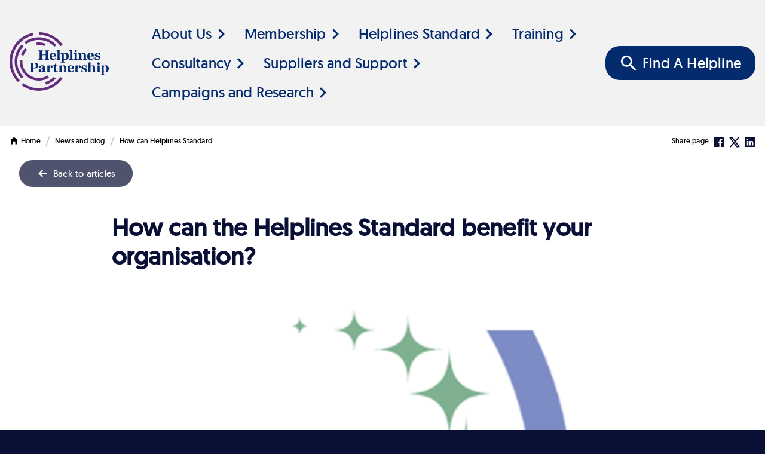

--- FILE ---
content_type: text/html; charset=utf-8
request_url: https://www.helplines.org/about/news-and-blog/helplines-standard-certification/
body_size: 53316
content:
<!DOCTYPE html>








<html lang="en">
  <head>
    <title>
      
  
    How can the Helplines Standard benefit your organisation?
  

    </title>
    <link rel="icon" type="image/ico" href="/static/src/img/favicon.18682d4f8a91.ico">
    <link href="https://fonts.googleapis.com/css2?family=Inter:ital,opsz,wght@0,14..32,400..700;1,14..32,100..900&display=swap" rel="stylesheet">
    <link href="/static/dist/css/styles.30b6ae5e8fb5.css" rel="stylesheet">
    <link rel="stylesheet" href="https://cdn.jsdelivr.net/npm/flatpickr/dist/flatpickr.min.css">
    <link rel="canonical" href="https://www.helplines.org/about/news-and-blog/helplines-standard-certification/" />

    

<meta name="viewport" content="width=device-width,initial-scale=1">
<meta itemprop="name" content="Helplines Partnership">

<meta property="og:title" content="How can Helplines Standard certification benefit your organisation? - Helplines Partnership" />
<meta property="og:type" content="article" />
<meta property="og:url" content="https://www.helplines.org/about/news-and-blog/helplines-standard-certification/" />
<meta property="og:site_name" content="Helplines Partnership" />

<meta name="twitter:title" content="How can Helplines Standard certification benefit your organisation? - Helplines Partnership">
<meta name="twitter:card" content="summary_large_image">


  <meta name="twitter:site" content="HelplinesUK">
  <meta name="twitter:creator" content="HelplinesUK">



  <meta name="description" content="Five benefits of becoming a Helplines Partnership member" />
  <meta name="twitter:description" content="Five benefits of becoming a Helplines Partnership member">
  <meta itemprop="description" content="Five benefits of becoming a Helplines Partnership member">
  <meta property="og:description" content="Five benefits of becoming a Helplines Partnership member" />



  
  <meta property="og:image" content="https://helplines.contentfiles.net/media/images/helplines-standard-logo-2020-2023.2e16d0ba.fill-1200x630.png" />
  <meta name="twitter:image" content="https://helplines.contentfiles.net/media/images/helplines-standard-logo-2020-2023.2e16d0ba.fill-1200x630.png">
  <meta itemprop="image" content="https://helplines.contentfiles.net/media/images/helplines-standard-logo-2020-2023.2e16d0ba.fill-1200x630.png">



    

    <!-- Global site tag (gtag.js) - Google Analytics -->
<script async src="https://www.googletagmanager.com/gtag/js?id=UA-41657073-1"></script>
<script>
  window.dataLayer = window.dataLayer || [];
  function gtag(){dataLayer.push(arguments);}
  gtag('js', new Date());

  gtag('config', 'G-375880960');
</script>

    
    
  </head>

  <body class="">
    

    <div id="sprite" style="position: absolute; width: 0; height: 0; overflow: hidden;">
      <svg xmlns="http://www.w3.org/2000/svg">
    <symbol id="add" viewBox="0 0 28 28">
        <title>add</title>
        <path
            d="M26.232 15.724H15.724v10.508h-3.448V15.724H1.768v-3.448h10.508V1.768h3.448v10.508h10.508v3.448z"
        />
    </symbol>
    <symbol id="arrow-down" viewBox="0 0 30 28">
        <title>arrow-down</title>
        <path
            d="M24.452 15.281l-9.631 9.631-9.913-9.631 2.496-2.496 5.598 5.599V3.69h3.638l.001 14.411 5.315-5.315 2.496 2.496z"
        />
    </symbol>
    <symbol id="arrow-left" viewBox="0 0 30 28">
        <title>arrow-left</title>
        <path
            d="M13.54 23.631L3.909 14l9.631-9.913 2.496 2.496-5.599 5.598h14.694v3.638l-14.411.001 5.315 5.315-2.496 2.496z"
        />
    </symbol>
    <symbol id="arrow-right" viewBox="0 0 30 28">
        <title>arrow-right</title>
        <path
            d="M16.101 4.369L25.732 14l-9.631 9.913-2.496-2.496 5.599-5.598H4.51v-3.638l14.411-.001-5.315-5.315 2.496-2.496z"
        />
    </symbol>
    <symbol id="arrow-up" viewBox="0 0 30 28">
        <title>arrow-up</title>
        <path
            d="M5.189 12.719l9.631-9.631 9.913 9.631-2.496 2.496-5.598-5.599V24.31h-3.638L13 9.899l-5.315 5.315-2.496-2.496z"
        />
    </symbol>
    <symbol id="cancel" viewBox="0 0 28 28">
        <title>cancel</title>
        <path
            d="M20.145 18.422L15.723 14l4.422-4.422-1.723-1.723L14 12.277 9.578 7.855 7.855 9.578 12.277 14l-4.422 4.422 1.723 1.723L14 15.723l4.422 4.422zM14 1.768q5.054 0 8.643 3.589T26.232 14t-3.589 8.643T14 26.232t-8.643-3.589T1.768 14t3.589-8.643T14 1.768z"
        />
    </symbol>
    <symbol id="down" viewBox="0 0 28 28">
        <title>down</title>
        <path d="M7.193 8.93L14 15.737l6.807-6.807 2.084 2.084-8.89 8.89-8.89-8.89z" />
    </symbol>
    <symbol id="download" viewBox="0 0 28 28">
        <title>download</title>
        <path
            d="M4.894 21.823h18.212v2.628H4.894v-2.628zm18.212-11.734L14 19.195l-9.106-9.106h5.195V2.266h7.823v7.823h5.195z"
        />
    </symbol>
    <symbol id="email" viewBox="0 0 28 28">
        <title>email</title>
        <path
            d="M21.602 10.221V8.31L14 13.067 6.398 8.31v1.911L14 14.933zm0-3.823q.756 0 1.311.578t.556 1.334v11.38q0 .756-.556 1.334t-1.311.578H6.399q-.756 0-1.311-.578t-.556-1.334V8.31q0-.756.556-1.334t1.311-.578h15.203z"
        />
    </symbol>
    <symbol id="facebook" viewBox="0 0 20 20">
        <title>Icons / Social / Facebook</title>
        <path
            d="M18.004 1c.55 0 .996.445.996.996v16.008c0 .55-.445.996-.996.996h-4.582v-6.973h2.332l.351-2.718h-2.683V7.574c0-.785.21-1.312 1.348-1.312l1.43-.012V3.824a18.7 18.7 0 00-2.087-.105c-2.074 0-3.504 1.265-3.504 3.586v2.004H8.266v2.718h2.343V19H1.996A.995.995 0 011 18.004V1.996c0-.55.445-.996.996-.996h16.008z"
            fill-rule="evenodd"
        />
    </symbol>
    <symbol id="filter" viewBox="0 0 28 28">
        <title>filter</title>
        <path
            d="M4.977 6.617q-.328-.383-.328-.766 0-.492.355-.848t.848-.355h16.297q.492 0 .848.355t.355.848q.055.328-.273.711l-6.727 8.586v7q0 .492-.328.848t-.82.355h-2.352q-.492 0-.848-.355t-.355-.848v-7Q5.086 6.781 4.977 6.617z"
        />
    </symbol>
    <symbol id="home" viewBox="0 0 28 28">
        <title>home</title>
        <path d="M14 2.917l9.871 7.389v14.778h-6.177v-8.601h-7.389v8.601H4.128V10.306z" />
    </symbol>
    <symbol id="instagram" viewBox="0 0 20 20">
        <title>Icons / Social / Instagram</title>
        <path
            d="M18.936 5.564c-.045-1.067-.225-1.652-.38-2.038a3.377 3.377 0 00-.822-1.26 3.429 3.429 0 00-1.26-.822c-.386-.148-.965-.328-2.038-.38C13.279 1.013 12.93 1 10 1s-3.279.013-4.436.064c-1.073.045-1.652.225-2.038.38a3.38 3.38 0 00-1.266.816 3.413 3.413 0 00-.816 1.26c-.155.392-.335.97-.38 2.044C1.013 6.721 1 7.07 1 10s.013 3.279.064 4.436c.045 1.067.225 1.652.38 2.038.199.514.437.874.822 1.26.386.385.746.623 1.26.822.386.148.965.328 2.038.38C6.721 18.987 7.07 19 10 19s3.279-.013 4.436-.064c1.073-.052 1.652-.232 2.038-.38a3.385 3.385 0 001.26-.822 3.52 3.52 0 00.822-1.26c.148-.386.328-.971.38-2.038C18.987 13.279 19 12.93 19 10s-.013-3.279-.064-4.436zM10 15.291a5.291 5.291 0 110-10.582 5.291 5.291 0 010 10.582zm0-8.724a3.433 3.433 0 110 6.866 3.433 3.433 0 010-6.866zm5.496-3.304c.682 0 1.235.553 1.235 1.24a1.23 1.23 0 01-1.235 1.235 1.24 1.24 0 01-1.24-1.234c0-.682.553-1.241 1.24-1.241z"
            fill-rule="evenodd"
        />
    </symbol>
    <symbol id="info" viewBox="0 0 20 20">
        <title>info</title>
        <path
            d="M4.34693376,4.3435514 C1.33358671,7.33808929 1.22198126,12.1553894 4.01211742,15.2801246 L4.08652105,15.354523 C3.78890653,16.0055095 3.26808111,16.8052929 2.44964117,17.2144845 C2.17062756,17.3446818 2.24503119,17.7538733 2.54264571,17.8096721 C3.43548928,17.958469 4.73755282,17.7910725 5.94661182,16.8796914 L5.96521273,16.898291 C9.03436249,18.7024536 13.0335576,18.2932621 15.6562856,15.6521169 C18.7812381,12.5273817 18.7812381,7.46828659 15.6562856,4.3435514 C12.5313331,1.2188162 7.47188625,1.2188162 4.34693376,4.3435514 Z M10.0016097,16.0985076 C6.6348454,16.0985076 3.90051197,13.3643643 3.90051197,9.99783413 C3.90051197,6.63130395 6.6348454,3.89716065 10.0016097,3.89716065 C13.368374,3.89716065 16.1027074,6.63130395 16.1027074,9.99783413 C16.1027074,13.3643643 13.368374,16.0985076 10.0016097,16.0985076 Z M11.6942923,13.0667705 C11.6756914,13.1597686 11.6198887,13.2527666 11.545485,13.3085655 C11.1734669,13.6805578 10.7084442,13.9223527 10.1690179,13.9223527 C9.90860516,13.9223527 9.66679336,13.9223527 9.40638065,13.8851535 C8.99716068,13.8293547 8.45773436,13.3085655 8.53213799,12.7691767 C8.58794071,12.3971844 8.64374343,12.0251921 8.69954616,11.6531998 C8.8111516,11.0022133 8.92275705,10.3512268 9.03436249,9.7002403 C9.03436249,9.66304107 9.0529634,9.62584184 9.0529634,9.570043 C9.0529634,9.29104879 8.95995886,9.19805072 8.69954616,9.16085149 C8.58794071,9.14225187 8.45773436,9.14225187 8.36472982,9.10505265 C8.23452346,9.0492538 8.17872074,8.95625573 8.17872074,8.84465805 C8.19732165,8.73306036 8.27172528,8.6586619 8.40193163,8.64006229 C8.47633526,8.62146267 8.55073889,8.62146267 8.64374343,8.62146267 C8.95995886,8.62146267 9.27617429,8.62146267 9.59238972,8.62146267 C9.92720606,8.62146267 10.2620224,8.62146267 10.5968387,8.62146267 C10.8386505,8.62146267 10.9874578,8.73306036 10.9874578,8.97485535 C10.9874578,9.1794511 10.950256,9.38404686 10.9130542,9.570043 C10.7828478,10.3140276 10.6340406,11.0580121 10.5038342,11.7833971 C10.4666324,12.0251921 10.4108297,12.2669871 10.3736278,12.5273817 C10.3550269,12.6389794 10.3736278,12.7691767 10.4108297,12.8807743 C10.4480315,13.0295713 10.5596369,13.1225693 10.7270451,13.1039697 C10.8572514,13.0853701 10.9874578,13.0481709 11.1176642,12.992372 C11.2106687,12.9551728 11.3036732,12.8807743 11.4152787,12.8435751 C11.6012878,12.8063759 11.7314941,12.899374 11.6942923,13.0667705 Z M9.16456885,7.09629431 C9.16456885,6.51970626 9.62959154,6.05471591 10.2062197,6.05471591 C10.7828478,6.05471591 11.2292696,6.51970626 11.2292696,7.11489392 C11.2292696,7.69148196 10.7642469,8.15647232 10.2062197,8.15647232 C9.62959154,8.15647232 9.16456885,7.67288235 9.16456885,7.09629431 Z"
        ></path>
    </symbol>
    <symbol id="left" viewBox="0 0 28 28">
        <title>left</title>
        <path d="M18.658 20.253l-1.914 1.914L8.577 14l8.167-8.167 1.914 1.914L12.405 14z" />
    </symbol>
    <symbol id="linkedin" viewBox="0 0 20 20">
        <title>Icons / Social / LinkedIn</title>
        <path
            d="M18 1a1 1 0 011 1v16a1 1 0 01-1 1H2a1 1 0 01-1-1V2a1 1 0 011-1h16zM6.844 7.826H4.156V16h2.688V7.826zm6.718-.197c-.53 0-.997.118-1.398.352-.32.187-.613.401-.877.64l-.193.186h-.063l-.187-.981H8.656V16h2.688v-5.362a4.1 4.1 0 01.562-.458 1.12 1.12 0 01.625-.164c.271 0 .469.088.594.262.11.153.17.439.185.858l.002.188V16H16v-5.035c0-1.014-.193-1.823-.578-2.428-.386-.605-1.005-.908-1.86-.908zM5.5 4c-.438 0-.797.13-1.078.392S4 4.992 4 5.406c0 .414.14.752.422 1.014.281.261.64.392 1.078.392.438 0 .797-.13 1.078-.392S7 5.82 7 5.406c0-.414-.14-.752-.422-1.014C6.297 4.131 5.938 4 5.5 4z"
            fill-rule="evenodd"
        />
    </symbol>
    <symbol id="menu" viewBox="0 0 28 28">
        <title>menu</title>
        <path d="M3.5 7h21v2.352h-21V7zm0 8.148v-2.297h21v2.297h-21zM3.5 21v-2.352h21V21h-21z" />
    </symbol>
    <symbol id="remove" viewBox="0 0 28 28">
        <title>remove</title>
        <path d="M26.287 15.732H1.712v-3.464h24.575v3.464z" />
    </symbol>
    <symbol id="right" viewBox="0 0 28 28">
        <title>right</title>
        <path d="M9.342 20.253L15.595 14 9.342 7.747l1.914-1.914L19.423 14l-8.167 8.167z" />
    </symbol>
    <symbol id="search" viewBox="0 0 28 28">
        <title>search</title>
        <path
            d="M10.604 16.755q2.563 0 4.357-1.794t1.794-4.357-1.794-4.357-4.357-1.794-4.357 1.794-1.794 4.357 1.794 4.357 4.357 1.794zm8.201 0l6.792 6.792-2.05 2.05-6.792-6.792v-1.089l-.384-.384q-2.435 2.114-5.766 2.114-3.716 0-6.311-2.563t-2.595-6.279 2.595-6.311 6.311-2.595 6.279 2.595 2.563 6.311q0 1.345-.641 3.043t-1.474 2.723l.384.384h1.089z"
        />
    </symbol>
    <symbol id="tag" viewBox="0 0 28 28">
        <title>tag</title>
        <path
            d="M8.683 9.907q.497 0 .861-.363t.363-.861-.363-.861-.861-.363-.861.363-.363.861.363.861.861.363zm13.006 3.749q.459.459.459 1.148t-.459 1.148l-5.738 5.738q-.459.459-1.148.459t-1.148-.459L6.31 14.345q-.459-.459-.459-1.148V7.459q0-.65.478-1.128t1.128-.478h5.738q.689 0 1.148.459z"
        />
    </symbol>
    <symbol id="translate" viewBox="0 0 28 28">
        <title>translate</title>
        <path
            d="M18.539 19.852h3.773l-1.914-5.086zm3.063-8.204l5.25 14H24.5l-1.313-3.5h-5.523l-1.313 3.5h-2.352l5.25-14h2.352zm-6.563 5.907l-.93 2.406-3.609-3.609-5.852 5.797-1.641-1.641 5.961-5.852q-2.188-2.406-3.5-5.305H7.82q1.148 2.188 2.68 3.883Q13.016 10.445 14.219 7H1.149V4.648h8.203V2.351h2.297v2.297h8.203V7h-3.445q-.547 1.75-1.805 3.965t-2.516 3.637l-.055.055z"
        />
    </symbol>
    <symbol id="up" viewBox="0 0 28 28">
        <title>up</title>
        <path d="M7.193 19.07l-2.084-2.084 8.89-8.89 8.89 8.89-2.084 2.084-6.807-6.807z" />
    </symbol>
    <symbol id="youtube" viewBox="0 0 20 20">
        <title>Icons / Social / YouTube</title>
        <path
            d="M11.407 3c2.004.004 2.45.017 3.522.05 1.192.04 1.835.18 2.264.295.564.155.971.34 1.4.64.428.3.693.58.914.98.172.3.372.755.422 1.585.052.825.068 1.12.07 2.92v1.06c-.002 1.8-.018 2.095-.07 2.92-.058.83-.258 1.285-.422 1.585-.228.395-.486.68-.914.98-.429.3-.829.485-1.4.64-.429.115-1.072.255-2.264.295-1.115.035-1.553.047-3.77.05H8.84c-2.217-.003-2.655-.015-3.77-.05-1.192-.04-1.835-.18-2.264-.295-.571-.155-.971-.34-1.4-.64-.428-.3-.693-.58-.914-.98-.172-.3-.372-.755-.422-1.585-.05-.787-.067-1.093-.07-2.684V9.234C.004 7.643.02 7.338.07 6.55c.05-.835.25-1.285.422-1.59.221-.395.478-.68.907-.98.429-.3.836-.48 1.407-.635.429-.12 1.072-.26 2.264-.295A92.212 92.212 0 018.593 3zM7 7v6l7-3-7-3z"
            fill-rule="evenodd"
        />
    </symbol>
    <symbol id="user" viewBox="0 0 20 20">
        <title>user</title>
        <path
            d="M18.5770002,13.5557873 C18.7610154,13.7398025 18.8836922,14.0464945 18.7610154,14.2918481 C16.7981865,22.020487 3.54909121,21.7751334 2.01563111,13.8624793 C1.95429271,13.6171257 2.07696951,13.3104337 2.32232313,13.1264185 C6.554673,9.63012942 14.5900039,9.75280623 18.5770002,13.5557873 Z M10.4189925,-5.32907052e-14 C12.8111902,-5.32907052e-14 14.7740191,1.96282893 14.7740191,4.35502668 C14.7740191,6.74722444 12.8111902,8.71005336 10.4189925,8.71005336 C8.0267947,8.71005336 6.06396577,6.74722444 6.06396577,4.35502668 C6.06396577,1.96282893 8.0267947,-5.32907052e-14 10.4189925,-5.32907052e-14 Z"
        ></path>
    </symbol>
    <symbol id="calendar" viewBox="0 0 20 20">
        <title>calendar</title>
        <path
            d="M5.56569607,1 C5.14257677,1 4.79956113,1.34949745 4.79956113,1.78061224 L4.79956113,2.54856122 L3.46865704,2.54856122 C2.10744806,2.54856122 1,3.67693622 1,5.06386735 L1,7.38770663 L1,8.94893112 L1,15.4846939 C1,16.871625 2.10744806,18 3.46865704,18 L16.531343,18 C17.8925519,18 19,16.871625 19,15.4846939 L19,8.94888776 L19,7.38766327 L19,5.06382398 C19,3.67689286 17.8925519,2.54851786 16.531343,2.54851786 L15.3904403,2.54851786 L15.3904403,1.78061224 C15.3904403,1.34949745 15.0474247,1 14.6243054,1 C14.2011861,1 13.8581705,1.34949745 13.8581705,1.78061224 L13.8581705,2.54856122 L6.33183102,2.54856122 L6.33183102,1.78061224 C6.33183102,1.34949745 5.98885794,1 5.56569607,1 Z M17.4677727,15.4846939 C17.4677727,16.0107832 17.0477179,16.4387755 16.5313855,16.4387755 L3.4686996,16.4387755 C2.95236722,16.4387755 2.53231245,16.0107832 2.53231245,15.4846939 L2.53231245,8.94888776 L17.4677727,8.94888776 L17.4677727,15.4846939 Z M13.858213,4.10978571 L13.858213,4.87769133 C13.858213,5.30880612 14.2012287,5.65830357 14.624348,5.65830357 C15.0474673,5.65830357 15.3904829,5.30880612 15.3904829,4.87769133 L15.3904829,4.10978571 L16.5313855,4.10978571 C17.0477179,4.10978571 17.4677727,4.53777806 17.4677727,5.06386735 L17.4677727,7.38770663 L2.53231245,7.38770663 L2.53231245,5.06386735 C2.53231245,4.53777806 2.95236722,4.10978571 3.4686996,4.10978571 L4.79960369,4.10978571 L4.79960369,4.87769133 C4.79960369,5.30880612 5.14261933,5.65830357 5.56573863,5.65830357 C5.98885794,5.65830357 6.33187358,5.30880612 6.33187358,4.87769133 L6.33187358,4.10978571 L13.858213,4.10978571 Z"
            id="Shape"
        ></path>
    </symbol>
    <symbol id="location" viewBox="0 0 20 20">
        <title>location</title>
        <path
            d="M7,0 C3.14035377,0 0,2.98771383 0,6.66056373 C0,12.179234 6.22639974,17.363286 6.4914822,17.5815466 L7,18 L7.5085178,17.5815466 C7.77360026,17.363286 14,12.1792339 14,6.66056373 C14,2.98771383 10.8596462,0 7,0 Z M7,16.0118044 C5.55875654,14.6870634 1.55555556,10.6485185 1.55555556,6.66056373 C1.55555556,3.80438449 3.9978841,1.48012527 7,1.48012527 C10.0021159,1.48012527 12.4444444,3.80438449 12.4444444,6.66056373 C12.4444444,10.6485185 8.44124346,14.6870634 7,16.0118044 Z"
            id="Shape"
            fill="#000000"
            fill-rule="nonzero"
        ></path>
        <path
            d="M7,3 C4.79453128,3 3,4.79453128 3,7 C3,9.20546872 4.79453128,11 7,11 C9.20546872,11 11,9.20546872 11,7 C11,4.79453128 9.20546872,3 7,3 Z M7,9.4 C5.67656248,9.4 4.6,8.32343752 4.6,7 C4.6,5.67656248 5.67656248,4.6 7,4.6 C8.32343752,4.6 9.4,5.67656248 9.4,7 C9.4,8.32343752 8.32343752,9.4 7,9.4 Z"
            id="Shape"
            fill="#000000"
            fill-rule="nonzero"
        ></path>
    </symbol>
    <symbol id="hide" viewBox="0 0 20 18">
        <title>hide</title>
        <path
            fill-rule="evenodd"
            d="m17.071.929 1.06 1.06-2.333 2.333A12.422 12.422 0 0 1 20 8.006c-2.238 3.107-5.878 5.137-10 5.137a12.32 12.32 0 0 1-2.72-.302l-3.29 3.29-1.061-1.06L17.07.93Zm-3.306 5.428L8.35 11.772a4.11 4.11 0 0 0 5.415-5.415ZM10 2.87c.932 0 1.838.104 2.71.3l-1.069 1.068a4.11 4.11 0 0 0-5.41 5.41l-2.038 2.038A12.423 12.423 0 0 1 0 8.006C2.238 4.9 5.878 2.87 10 2.87Z"
        />
    </symbol>
    <symbol id="show" viewBox="0 0 20 14">
        <title>show</title>
        <defs>
            <path
                id="a"
                d="M10 14.117a4.11 4.11 0 1 1 0-8.221 4.11 4.11 0 0 1 0 8.22m0-9.246c-4.122 0-7.762 2.03-10 5.136 2.238 3.107 5.878 5.137 10 5.137s7.762-2.03 10-5.137C17.762 6.9 14.122 4.87 10 4.87m0 3.292a1.845 1.845 0 1 0 0 3.69 1.845 1.845 0 0 0 0-3.69"
            />
        </defs>
        <use xlink:href="#a" fill="#642C7E" fill-rule="evenodd" transform="translate(.5 -4)" />
    </symbol>
    <symbol id="close" viewBox="0 0 22 22">
        <title>close</title>
        <path
            d="M5.293 6.707l5.293 5.293-5.293 5.293c-0.391 0.391-0.391 1.024 0 1.414s1.024 0.391 1.414 0l5.293-5.293 5.293 5.293c0.391 0.391 1.024 0.391 1.414 0s0.391-1.024 0-1.414l-5.293-5.293 5.293-5.293c0.391-0.391 0.391-1.024 0-1.414s-1.024-0.391-1.414 0l-5.293 5.293-5.293-5.293c-0.391-0.391-1.024-0.391-1.414 0s-0.391 1.024 0 1.414z"
        ></path>
    </symbol>
    <symbol id="dashboard" viewbox="0 300 1000 400">
        <title>dashboard</title>
        <path
            fill="currentColor"
            d="M924.8 385.6a446.7 446.7 0 0 0-96-142.4a446.7 446.7 0 0
      0-142.4-96C631.1 123.8 572.5 112 512 112s-119.1 11.8-174.4 35.2a446.7 446.7 0 0 0-142.4
      96a446.7 446.7 0 0 0-96 142.4C75.8 440.9 64 499.5 64 560c0 132.7 58.3 257.7 159.9
      343.1l1.7 1.4c5.8 4.8 13.1 7.5 20.6 7.5h531.7c7.5 0 14.8-2.7 20.6-7.5l1.7-1.4C901.7 817.7
      960 692.7 960 560c0-60.5-11.9-119.1-35.2-174.4zM482 232c0-4.4 3.6-8 8-8h44c4.4 0 8 3.6 8
      8v80c0 4.4-3.6 8-8 8h-44c-4.4 0-8-3.6-8-8v-80zM270 582c0 4.4-3.6 8-8 8h-80c-4.4 0-8-3.6-8-8v-44c0-4.4
      3.6-8 8-8h80c4.4 0 8 3.6 8 8v44zm90.7-204.5l-31.1 31.1a8.03 8.03 0 0 1-11.3 0L261.7 352a8.03 8.03 0
      0 1 0-11.3l31.1-31.1c3.1-3.1 8.2-3.1 11.3 0l56.6 56.6c3.1 3.1 3.1 8.2 0 11.3zm291.1 83.6l-84.5
      84.5c5 18.7.2 39.4-14.5 54.1a55.95 55.95 0 0 1-79.2 0a55.95 55.95 0 0 1 0-79.2a55.
      87 55.87 0 0 1 54.1-14.5l84.5-84.5c3.1-3.1 8.2-3.1 11.3 0l28.3 28.3c3.1 3.1 3.1 8.1 0
      11.3zm43-52.4l-31.1-31.1a8.03 8.03 0 0 1 0-11.3l56.6-56.6c3.1-3.1 8.2-3.1 11.3 0l31.1
      31.1c3.1 3.1 3.1 8.2 0 11.3l-56.6 56.6a8.03 8.03 0 0 1-11.3 0zM846 582c0 4.4-3.6 8-8
      8h-80c-4.4 0-8-3.6-8-8v-44c0-4.4 3.6-8 8-8h80c4.4 0 8 3.6 8 8v44z"
        />
    </symbol>
    <symbol id="arrow-right-circle" viewBox="0 0 32 32">
        <title>arrow-right-circle</title>
        <path
            d="M29.3337 16.0003C29.3337 19.5365 27.9289 22.9279 25.4284 25.4284C22.9279 27.9289 19.5365 29.3337 16.0003 29.3337C14.2494 29.3337 12.5156 28.9888 10.8979 28.3187C9.2802 27.6487 7.81035 26.6665 6.57223 25.4284C4.07175 22.9279 2.66699 19.5365 2.66699 16.0003C2.66699 12.4641 4.07175 9.07272 6.57223 6.57223C9.07272 4.07175 12.4641 2.66699 16.0003 2.66699C17.7513 2.66699 19.4851 3.01187 21.1028 3.68193C22.7204 4.35199 24.1903 5.33412 25.4284 6.57223C26.6665 7.81035 27.6487 9.2802 28.3187 10.8979C28.9888 12.5156 29.3337 14.2494 29.3337 16.0003ZM8.00033 17.3337H18.667L14.0003 22.0003L15.8937 23.8937L23.787 16.0003L15.8937 8.10699L14.0003 10.0003L18.667 14.667H8.00033V17.3337Z"
            fill="#042B6D"
        />
    </symbol>
    <symbol

        viewBox="0 0 18 18"
        fill="none"
        xmlns="http://www.w3.org/2000/svg"
        id="twitter"
    >
        <title>Twitter</title>
        <path
            fill-rule="evenodd"
            clip-rule="evenodd"
            d="M16.2355 2.14843C16.3162 2.05614 16.378 1.94886 16.4172 1.83271C16.4565 1.71656 16.4724 1.59382 16.4643 1.47149C16.4561 1.34916 16.4239 1.22965 16.3695 1.11977C16.3151 1.00989 16.2396 0.911794 16.1473 0.831087C16.055 0.75038 15.9478 0.688642 15.8316 0.649396C15.7155 0.61015 15.5927 0.594165 15.4704 0.602355C15.3481 0.610545 15.2285 0.642748 15.1187 0.697127C15.0088 0.751506 14.9107 0.826994 14.83 0.919283L10.0609 6.3697L6.01319 0.973414C5.92625 0.857503 5.81353 0.763424 5.68393 0.698628C5.55434 0.633831 5.41144 0.600098 5.26655 0.600098H1.53339C1.36007 0.600098 1.19017 0.648362 1.04273 0.739484C0.895291 0.830605 0.776141 0.960983 0.698628 1.11601C0.621116 1.27103 0.588304 1.44458 0.603869 1.6172C0.619435 1.78983 0.682762 1.9547 0.786756 2.09336L6.79435 10.1029L1.76391 15.8519C1.68321 15.9442 1.62147 16.0515 1.58222 16.1677C1.54297 16.2838 1.52699 16.4065 1.53518 16.5289C1.54337 16.6512 1.57557 16.7707 1.62995 16.8806C1.68433 16.9905 1.75982 17.0886 1.85211 17.1693C1.9444 17.25 2.05168 17.3117 2.16783 17.351C2.28398 17.3902 2.40672 17.4062 2.52904 17.398C2.65137 17.3898 2.77089 17.3576 2.88077 17.3032C2.99065 17.2489 3.08874 17.1734 3.16945 17.0811L7.93857 11.6297L11.9862 17.026C12.0732 17.1419 12.1859 17.236 12.3155 17.3008C12.4451 17.3656 12.588 17.3993 12.7329 17.3993H16.466C16.6394 17.3993 16.8093 17.3511 16.9567 17.2599C17.1041 17.1688 17.2233 17.0385 17.3008 16.8834C17.3783 16.7284 17.4111 16.5549 17.3956 16.3822C17.38 16.2096 17.3167 16.0447 17.2127 15.9061L11.2051 7.89657L16.2355 2.14843ZM13.1995 15.5328L3.39997 2.46668H4.79991L14.5995 15.5328H13.1995Z"
            fill="currentColor"

            />
    </symbol>
    <symbol
        width="38"
        height="12"
        viewBox="0 0 38 12"
        fill="none"
        xmlns="http://www.w3.org/2000/svg"
        id="dev"
    >
        <title>dev</title>
        <path
            fill-rule="evenodd"
            clip-rule="evenodd"
            d="M37.5978 10.6997H30.0041C29.77 10.6997 29.6026 10.8173 29.6018 10.9754V11.7343C29.6018 11.8824 29.7712 12 30.0041 12H37.5978C37.8306 12 38 11.8824 38 11.7343V10.9808C38 10.8182 37.8306 10.6997 37.5978 10.6997ZM30.7058 0.000889481H28.5949C28.5382 0.00360854 28.4833 0.0218376 28.4358 0.0536781C28.3883 0.0855186 28.3501 0.129809 28.325 0.181944L25.699 6.19172H25.6037L22.9847 0.182361C22.9602 0.129777 22.922 0.0850929 22.8745 0.053171C22.8269 0.0212492 22.7716 0.00331084 22.7148 0.00130669H20.6063C20.5521 -0.00339329 20.4977 0.00835849 20.45 0.0350977C20.3843 0.0723614 20.3356 0.134599 20.3143 0.208363C20.2931 0.282126 20.301 0.361496 20.3364 0.429327L25.2882 11.5115C25.3371 11.6204 25.4421 11.6909 25.5581 11.6926H25.7169C25.774 11.6916 25.8296 11.674 25.8774 11.642C25.9252 11.6099 25.9631 11.5647 25.9868 11.5115L30.9758 0.428492C31.0015 0.378837 31.0128 0.322665 31.0083 0.26663C31.0055 0.228792 30.9955 0.191886 30.9788 0.158025C30.9621 0.124164 30.939 0.0940129 30.9109 0.0692931C30.8828 0.0445733 30.8503 0.0257696 30.8151 0.0139611C30.7799 0.00215253 30.7428 -0.00201421 30.7058 0.000889481ZM11.9647 0.313768L11.9639 11.2145C11.9639 11.3872 12.0986 11.5274 12.2651 11.5274H18.8377C19.0043 11.5274 19.139 11.3872 19.139 11.2145V9.41897C19.1395 9.33657 19.108 9.25737 19.0515 9.19871C18.995 9.14006 18.9182 9.10675 18.8377 9.10609H14.4408V6.88381H18.0577C18.2242 6.88381 18.359 6.74364 18.359 6.57093V4.77542C18.3556 4.69428 18.3228 4.61732 18.2672 4.5595C18.2115 4.50168 18.1368 4.46713 18.0577 4.46255H14.4408V2.42091H18.8377C19.0043 2.42091 19.139 2.28074 19.139 2.10803V0.313768C19.1395 0.231374 19.108 0.152166 19.0515 0.0935139C18.995 0.0348613 18.9182 0.00155099 18.8377 0.000889481H12.2668C12.2269 0.00110803 12.1874 0.00937575 12.1507 0.0252178C12.1139 0.0410598 12.0805 0.0641666 12.0525 0.0932202C12.0244 0.122274 12.0022 0.156705 11.9872 0.194547C11.9721 0.232389 11.9645 0.2729 11.9647 0.313768ZM7.59541 5.74702C7.59541 7.62388 6.29343 9.08982 4.50004 9.08982H2.97618V2.42091H4.50045C6.29383 2.42091 7.59541 3.88685 7.59541 5.74702ZM0.785847 0.000889481C0.707876 0.00477925 0.634444 0.0396125 0.581099 0.0980117C0.527753 0.156411 0.498684 0.233791 0.500046 0.313768V11.2132C0.498684 11.2932 0.527753 11.3706 0.581099 11.429C0.634444 11.4874 0.707876 11.5222 0.785847 11.5261H4.65882C7.73383 11.5219 10.2258 8.93713 10.2299 5.74702C10.2299 2.58569 7.72203 0.000889481 4.65882 0.000889481H0.785847Z"
            fill="black"
        />
  </symbol>
  <symbol
  width="40"
  height="40"
  viewBox="0 0 80 40"
  fill="none"
  xmlns="http://www.w3.org/2000/svg"
  id="menu-search">
  <title>menu-search</title>
    <path fill-rule="evenodd" clip-rule="evenodd" d="M40.8322 34.7121L55.6522 49.532L49.3563 55.8261L34.5364 41.0062C31.0174 43.3365 26.7968 44.6984 22.2606 44.6984C9.96605 44.6984 0 34.729 0 22.4362C0 10.14 9.96594 0.17395 22.2606 0.17395C34.555 0.17395 44.5211 10.14 44.5211 22.4362C44.5211 26.9742 43.164 31.1898 40.8322 34.7121ZM22.2606 6.48842C13.4511 6.48842 6.30782 13.6284 6.30782 22.4396C6.30782 31.2509 13.4511 38.3941 22.2606 38.3941C31.0717 38.3941 38.215 31.2509 38.215 22.4396C38.215 13.6284 31.0718 6.48842 22.2606 6.48842ZM80 0.17395H43.8261V8.52178H80V0.17395ZM79.9999 23.8261H50.0869V32.1739H79.9999V23.8261ZM61.913 47.4783H79.9999V55.8261H61.913V47.4783Z" fill="black"/>
    </svg>
  </symbol>
  <symbol id="arrow-right-circle" viewBox="0 0 32 32">
    <title>arrow-right-circle</title>
    <path d="M29.3337 16.0003C29.3337 19.5365 27.9289 22.9279 25.4284 25.4284C22.9279 27.9289 19.5365 29.3337 16.0003 29.3337C14.2494 29.3337 12.5156 28.9888 10.8979 28.3187C9.2802 27.6487 7.81035 26.6665 6.57223 25.4284C4.07175 22.9279 2.66699 19.5365 2.66699 16.0003C2.66699 12.4641 4.07175 9.07272 6.57223 6.57223C9.07272 4.07175 12.4641 2.66699 16.0003 2.66699C17.7513 2.66699 19.4851 3.01187 21.1028 3.68193C22.7204 4.35199 24.1903 5.33412 25.4284 6.57223C26.6665 7.81035 27.6487 9.2802 28.3187 10.8979C28.9888 12.5156 29.3337 14.2494 29.3337 16.0003ZM8.00033 17.3337H18.667L14.0003 22.0003L15.8937 23.8937L23.787 16.0003L15.8937 8.10699L14.0003 10.0003L18.667 14.667H8.00033V17.3337Z" fill="#042B6D"/>
  </symbol>
  <symbol id="chevron_down" viewBox="0 0 24 24">
    <title>chevron_down</title>
    <path d="M5.293 9.707l6 6c0.391 0.391 1.024 0.391 1.414 0l6-6c0.391-0.391 0.391-1.024 0-1.414s-1.024-0.391-1.414 0l-5.293 5.293-5.293-5.293c-0.391-0.391-1.024-0.391-1.414 0s-0.391 1.024 0 1.414z"></path>
  </symbol>
  <symbol id="chevron_right" viewBox="0 0 24 24">
    <title>chevron_right</title>
    <path d="M9.707 18.707l6-6c0.391-0.391 0.391-1.024 0-1.414l-6-6c-0.391-0.391-1.024-0.391-1.414 0s-0.391 1.024 0 1.414l5.293 5.293-5.293 5.293c-0.391 0.391-0.391 1.024 0 1.414s1.024 0.391 1.414 0z"></path>
  </symbol>

  </svg>


    </div>

    

    
      




<header role="banner" class="header header-holder " aria-label="Primary navigation">
  <input type="checkbox" name="mobile-controls" id="nav_toggle" class="visually-hidden">
  <input type="checkbox" name="language-controls" id="language_toggle" class="visually-hidden">

  

  <div class="box stack visible-medium--flex">
    <div class="container row row--nowrap row--center row--space-between header__primary-navigation ">
      <a href="/" class="brand--header visible-medium margin-right-1">
        <svg width="166" height="98" viewBox="0 0 166 98" fill="none" xmlns="http://www.w3.org/2000/svg">
  <title>Helplines Partnership</title>
  <g clip-path="url(#clip0_1427_2939)">
  <path d="M104.861 44.7122C104.795 44.5552 104.761 44.2982 104.761 43.9508V29.4783H103.693L99.6901 30.0732V30.8584H100.512C100.811 30.8584 101.005 30.9203 101.096 31.0393C101.186 31.1582 101.233 31.4105 101.233 31.7912V43.9508C101.233 44.3172 101.2 44.5742 101.134 44.7265C101.067 44.8788 100.925 44.9835 100.711 45.0501C100.497 45.112 100.141 45.1453 99.6426 45.1453V45.9306H106.21V45.1453C105.778 45.1453 105.464 45.112 105.265 45.0501C105.065 44.9883 104.932 44.8741 104.866 44.717L104.861 44.7122Z" fill="#042B6D"/>
  <path d="M110.564 33.2662C111.11 33.2662 111.59 33.0853 112.008 32.7189C112.421 32.3524 112.63 31.9098 112.63 31.3816C112.63 30.8533 112.426 30.4059 112.022 30.0347C111.614 29.6635 111.129 29.4731 110.569 29.4731C110.009 29.4731 109.543 29.6588 109.14 30.0347C108.731 30.4107 108.532 30.8581 108.532 31.3816C108.532 31.9051 108.736 32.3524 109.14 32.7189C109.543 33.0853 110.023 33.2662 110.569 33.2662H110.564Z" fill="#042B6D"/>
  <path d="M112.525 44.7124C112.459 44.5553 112.425 44.2984 112.425 43.9509V34.604H111.333L107.354 35.1989V35.9842H108.175C108.475 35.9842 108.669 36.0413 108.76 36.165C108.85 36.284 108.897 36.5267 108.897 36.8931V43.9509C108.897 44.3031 108.859 44.5553 108.783 44.7124C108.707 44.8694 108.565 44.9837 108.346 45.0455C108.133 45.1074 107.781 45.1407 107.302 45.1407V45.926H113.869V45.1407C113.437 45.1407 113.123 45.1074 112.924 45.0455C112.725 44.9837 112.592 44.8694 112.525 44.7124Z" fill="#042B6D"/>
  <path d="M127.868 44.7117C127.801 44.5547 127.768 44.2977 127.768 43.9503V38.206C127.768 36.9496 127.455 36.0121 126.823 35.3934C126.192 34.7747 125.304 34.4653 124.164 34.4653C123.319 34.4653 122.578 34.6224 121.937 34.9317C121.301 35.2411 120.688 35.6599 120.109 36.1834H120.033V34.6081H118.964L115.061 35.203V35.9883H115.883C116.182 35.9883 116.376 36.0454 116.467 36.1691C116.557 36.2881 116.604 36.5308 116.604 36.8972V43.955C116.604 44.3072 116.566 44.5594 116.49 44.7165C116.414 44.8736 116.272 44.9878 116.053 45.0496C115.84 45.1115 115.488 45.1448 115.009 45.1448V45.9301H121.5V45.1448C121.101 45.1448 120.811 45.121 120.631 45.0734C120.451 45.0258 120.318 44.9211 120.246 44.7641C120.17 44.607 120.132 44.35 120.132 44.0026V37.0638C120.546 36.6688 120.925 36.3785 121.263 36.1929C121.604 36.0121 121.989 35.9169 122.421 35.9169C123.632 35.9169 124.235 36.7259 124.235 38.3488V44.0693C124.235 44.4024 124.207 44.6404 124.15 44.7831C124.093 44.9259 123.974 45.0211 123.803 45.0687C123.627 45.1163 123.342 45.1401 122.944 45.1401V45.9253H129.288V45.1401C128.822 45.1401 128.485 45.1067 128.281 45.0449C128.072 44.983 127.939 44.8688 127.873 44.7117H127.868Z" fill="#042B6D"/>
  <path d="M135.603 34.4604C133.747 34.4604 132.336 34.9554 131.377 35.9405C130.413 36.9257 129.934 38.3962 129.934 40.3523C129.934 42.3083 130.408 43.7503 131.353 44.7259C132.298 45.7015 133.69 46.1917 135.532 46.1917C137.09 46.1917 138.258 45.8919 139.027 45.297C139.796 44.7021 140.399 43.9121 140.831 42.9269L139.986 42.4986C139.307 43.9787 138.187 44.7164 136.629 44.7164C135.584 44.7164 134.839 44.3785 134.392 43.7027C133.946 43.0269 133.694 41.9323 133.647 40.4236H141.083V40.2095C141.083 36.3784 139.26 34.4652 135.613 34.4652L135.603 34.4604ZM133.637 39.5622C133.652 37.987 133.818 36.8876 134.136 36.2594C134.449 35.6312 134.934 35.3171 135.58 35.3171C136.059 35.3171 136.434 35.4694 136.7 35.7692C136.966 36.069 137.142 36.5211 137.237 37.116C137.327 37.7109 137.374 38.5247 137.374 39.5575H133.642L133.637 39.5622Z" fill="#042B6D"/>
  <path d="M151.05 40.1668C150.504 39.6195 149.626 39.1531 148.415 38.7723L147.27 38.4392C146.658 38.2346 146.173 38.0061 145.817 37.7586C145.461 37.5112 145.281 37.1733 145.281 36.745C145.281 36.3166 145.466 35.9645 145.841 35.6979C146.216 35.4267 146.7 35.2934 147.294 35.2934C148.059 35.2934 148.714 35.5314 149.26 36.0073C149.806 36.4832 150.195 37.1447 150.428 37.9871H151.174L150.998 34.5082H150.376C150.324 34.6509 150.267 34.7604 150.2 34.8318C150.134 34.9032 150.01 34.9412 149.825 34.9412C149.64 34.9412 149.393 34.8841 149.079 34.7747C149.027 34.7604 148.833 34.7033 148.481 34.6081C148.134 34.5129 147.66 34.4653 147.061 34.4653C145.684 34.4653 144.597 34.789 143.79 35.4314C142.987 36.0739 142.583 36.9544 142.583 38.0632C142.583 38.858 142.83 39.5195 143.329 40.0526C143.828 40.5856 144.654 41.0425 145.817 41.4232L147.137 41.7801C147.902 42.0514 148.429 42.3131 148.728 42.5654C149.027 42.8176 149.174 43.1698 149.174 43.6124C149.174 44.1835 148.961 44.6166 148.538 44.9116C148.115 45.2067 147.579 45.3542 146.933 45.3542C146.002 45.3542 145.214 45.0592 144.559 44.4738C143.904 43.8884 143.476 43.0841 143.277 42.0657H142.479L142.702 45.9539H143.301C143.481 45.7302 143.704 45.6207 143.97 45.6207C144.136 45.6207 144.416 45.6826 144.815 45.8111C145.528 46.0824 146.283 46.2156 147.08 46.2156C148.571 46.2156 149.739 45.8587 150.585 45.1448C151.43 44.431 151.853 43.4934 151.853 42.3322C151.853 41.4422 151.577 40.7236 151.031 40.1763L151.05 40.1668Z" fill="#042B6D"/>
  <path d="M55.7238 45.1406C55.1445 45.1406 54.7314 45.1073 54.494 45.0454C54.2518 44.9835 54.0998 44.8645 54.0334 44.6885C53.9669 44.5124 53.9336 44.2221 53.9336 43.808V38.1827H60.4486V43.808C60.4486 44.2221 60.4201 44.5124 60.3631 44.6789C60.3061 44.8455 60.1542 44.9645 59.9168 45.0359C59.6746 45.1073 59.2567 45.1406 58.6584 45.1406V45.9258H66.0186V45.1406C65.4535 45.1406 65.0546 45.1073 64.8125 45.0454C64.5703 44.9835 64.4136 44.8645 64.3376 44.6885C64.2616 44.5124 64.2236 44.2221 64.2236 43.808V32.3623C64.2236 31.934 64.2521 31.6294 64.3091 31.4581C64.3661 31.282 64.5228 31.1582 64.7697 31.0869C65.0166 31.0155 65.4345 30.9774 66.0138 30.9774V30.1921H58.6536V30.9774C59.233 30.9774 59.6461 31.0155 59.8835 31.0869C60.1257 31.1582 60.2776 31.282 60.3441 31.4581C60.4106 31.6342 60.4438 31.934 60.4438 32.3623V37.2261H53.9289V32.3623C53.9289 31.934 53.9574 31.6294 54.0144 31.4581C54.0713 31.282 54.228 31.1582 54.475 31.0869C54.7219 31.0155 55.1398 30.9774 55.7191 30.9774V30.1921H48.3589V30.9774C48.9382 30.9774 49.3513 31.0155 49.5888 31.0869C49.8309 31.1582 49.9829 31.282 50.0494 31.4581C50.1158 31.6342 50.1491 31.934 50.1491 32.3623V43.808C50.1491 44.2221 50.1206 44.5124 50.0636 44.6789C50.0066 44.8455 49.8547 44.9645 49.6172 45.0359C49.3751 45.1073 48.9572 45.1406 48.3636 45.1406V45.9258H55.7238V45.1406Z" fill="#042B6D"/>
  <path d="M77.8327 42.9224L76.9874 42.4941C76.3084 43.9742 75.1877 44.7119 73.6302 44.7119C72.5856 44.7119 71.8401 44.374 71.3937 43.6982C70.9473 43.0224 70.6957 41.9278 70.6482 40.4191H78.0843V40.205C78.0843 36.3739 76.2609 34.4607 72.6141 34.4607C70.7574 34.4607 69.3471 34.9556 68.3879 35.9408C67.4239 36.9259 66.9443 38.3965 66.9443 40.3525C66.9443 42.3085 67.4192 43.7505 68.3641 44.7261C69.3091 45.7018 70.7004 46.1919 72.5428 46.1919C74.1003 46.1919 75.2685 45.8921 76.0377 45.2972C76.807 44.7023 77.41 43.9123 77.8422 42.9272L77.8327 42.9224ZM71.142 36.2596C71.4554 35.6314 71.9398 35.3173 72.5856 35.3173C73.0652 35.3173 73.4403 35.4696 73.7062 35.7695C73.9721 36.0693 74.1478 36.5214 74.2428 37.1163C74.333 37.7112 74.3805 38.525 74.3805 39.5577H70.6482C70.6624 37.9824 70.8286 36.8831 71.1468 36.2549L71.142 36.2596Z" fill="#042B6D"/>
  <path d="M85.2831 45.1406C84.851 45.1406 84.5376 45.1073 84.3382 45.0454C84.1388 44.9835 84.0058 44.8693 83.9393 44.7122C83.8728 44.5552 83.8396 44.2982 83.8396 43.9508V29.4783H82.7712L78.7682 30.0732V30.8584H79.5897C79.8888 30.8584 80.0835 30.9203 80.1737 31.0393C80.264 31.1582 80.3115 31.4105 80.3115 31.7912V43.9508C80.3115 44.3172 80.2782 44.5742 80.2117 44.7265C80.1453 44.8788 80.0028 44.9835 79.7891 45.0501C79.5754 45.112 79.2193 45.1453 78.7207 45.1453V45.9306H85.2879V45.1453L85.2831 45.1406Z" fill="#042B6D"/>
  <path d="M92.2871 49.9088C91.8075 49.9088 91.4561 49.8755 91.2282 49.8136C91.005 49.7518 90.8531 49.6376 90.7819 49.4805C90.7059 49.3235 90.6679 49.0665 90.6679 48.719V45.835C91.3802 46.0872 92.1257 46.2157 92.9044 46.2157C94.8466 46.2157 96.3471 45.6827 97.4203 44.6167C98.4887 43.5506 99.0253 42.0182 99.0253 40.0146C99.0253 38.2014 98.6074 36.826 97.7669 35.8789C96.9312 34.9318 95.7583 34.4607 94.2483 34.4607C92.8237 34.4607 91.6034 34.9318 90.5919 35.8694H90.5682V34.6035H89.4998L85.6202 35.1746V35.9836H86.3183C86.6649 35.9836 86.8928 36.036 87.0021 36.1407C87.1113 36.2454 87.1635 36.4643 87.1635 36.7974V48.719C87.1635 49.0855 87.1303 49.3472 87.0638 49.5043C86.9973 49.6614 86.8549 49.7708 86.6412 49.8279C86.4275 49.885 86.0713 49.9136 85.5728 49.9136V50.6988H92.2871V49.9136V49.9088ZM90.6679 36.9164C91.3659 36.1692 92.0782 35.798 92.8047 35.798C93.65 35.798 94.2815 36.2025 94.6946 37.0116C95.1078 37.8206 95.3167 38.9723 95.3167 40.4667C95.3167 42.1848 95.1078 43.4269 94.6946 44.1979C94.2815 44.9689 93.6167 45.3543 92.705 45.3543C91.9737 45.3543 91.2947 45.0212 90.6679 44.3549V36.9164Z" fill="#042B6D"/>
  <path d="M46.4974 52.327C45.4622 51.4751 43.8382 51.0515 41.6349 51.0515H34.1987V51.8368C34.7638 51.8368 35.1627 51.8701 35.4049 51.932C35.647 51.9938 35.8085 52.1176 35.8892 52.3032C35.9699 52.484 36.0127 52.7838 36.0127 53.1979V64.6674C36.0127 65.0814 35.9747 65.3765 35.8987 65.5478C35.8227 65.7239 35.666 65.8429 35.4286 65.9048C35.1864 65.9666 34.778 65.9999 34.1987 65.9999V66.7852H41.7109V65.9999C41.1126 65.9999 40.6852 65.9666 40.4288 65.9048C40.1724 65.8429 40.0014 65.7239 39.9207 65.5478C39.8352 65.3717 39.7972 65.0814 39.7972 64.6674V60.5412H40.7659C43.2541 60.5412 45.0871 60.0986 46.2742 59.2182C47.4613 58.3377 48.0549 57.1242 48.0549 55.5822C48.0549 54.2639 47.5373 53.1788 46.5021 52.327H46.4974ZM43.2684 58.5852C42.6653 59.2515 41.8486 59.5846 40.8182 59.5846H39.7972V52.7886C39.7972 52.4555 39.8637 52.2318 39.9967 52.1223C40.1296 52.0129 40.4288 51.9557 40.8941 51.9557C41.972 51.9557 42.7888 52.2699 43.3444 52.8981C43.8999 53.5263 44.1753 54.4448 44.1753 55.6536C44.1753 56.9386 43.8714 57.9189 43.2684 58.5852Z" fill="#042B6D"/>
  <path d="M60.3155 65.7241C60.1588 65.7955 59.9689 65.8336 59.7552 65.8336C59.5083 65.8336 59.3278 65.7384 59.2186 65.5481C59.1094 65.3577 59.0572 64.977 59.0572 64.4059V59.1613C59.0572 57.843 58.7295 56.8769 58.0742 56.263C57.4189 55.6491 56.379 55.3445 54.9545 55.3445C53.7104 55.3445 52.6752 55.492 51.8442 55.7871C51.0132 56.0821 50.4054 56.4486 50.016 56.896C49.6266 57.3433 49.432 57.8097 49.432 58.3047C49.432 58.6997 49.5839 59.0471 49.8926 59.3422C50.2012 59.6372 50.6191 59.7848 51.1509 59.7848C51.6827 59.7848 52.0769 59.6372 52.395 59.3422C52.7084 59.0471 52.8699 58.6949 52.8699 58.2809C52.8699 58.0762 52.8414 57.9144 52.7844 57.805C52.7274 57.6955 52.6324 57.5575 52.4995 57.4004C52.3333 57.2101 52.2526 57.053 52.2526 56.9245C52.2526 56.7484 52.395 56.6009 52.6752 56.4819C52.9553 56.3629 53.2972 56.3011 53.6961 56.3011C54.3941 56.3011 54.8737 56.4629 55.1397 56.7913C55.4056 57.1149 55.5433 57.6289 55.5623 58.3285V60.1179C53.4065 60.4986 51.7255 61.065 50.5146 61.8121C49.3037 62.5593 48.7007 63.4636 48.7007 64.5296C48.7007 65.3577 48.9998 65.9859 49.5934 66.4142C50.1917 66.8425 51.0369 67.0567 52.1291 67.0567C53.4397 67.0567 54.6078 66.6665 55.6335 65.8907C55.7475 66.2572 55.9991 66.5427 56.379 66.7474C56.7589 66.952 57.267 67.0567 57.8985 67.0567C59.0572 67.0567 60.0544 66.8045 60.8806 66.2952L60.6052 65.6052C60.5719 65.6194 60.477 65.6623 60.3203 65.7384L60.3155 65.7241ZM55.5528 64.9294C54.907 65.391 54.3182 65.6194 53.7863 65.6194C53.2545 65.6194 52.8366 65.4862 52.5802 65.2244C52.3238 64.9627 52.1956 64.5439 52.1956 63.9728C52.1956 63.2732 52.4663 62.6926 53.0028 62.2309C53.5394 61.7693 54.3894 61.3886 55.5528 61.0888V64.9294Z" fill="#042B6D"/>
  <path d="M69.9221 55.3445C68.6115 55.3445 67.5763 56.1155 66.8118 57.6574H66.7358V55.4635H65.6674L61.7641 56.0584V56.8436H62.5856C62.8848 56.8436 63.0795 56.9007 63.1697 57.0245C63.2599 57.1434 63.3074 57.3861 63.3074 57.7526V64.8104C63.3074 65.1626 63.2694 65.4148 63.1934 65.5719C63.1175 65.7289 62.975 65.8431 62.7566 65.905C62.5429 65.9669 62.1915 66.0002 61.7119 66.0002V66.7854H68.7492V66.0002C68.1699 66.0002 67.752 65.9669 67.4908 65.905C67.2344 65.8431 67.0587 65.7289 66.9685 65.5719C66.8783 65.4148 66.8308 65.1578 66.8308 64.8104V60.3273H66.8545C66.8545 59.7848 66.9638 59.2232 67.1774 58.633C67.3911 58.0477 67.6523 57.5575 67.9609 57.1672C68.2696 56.777 68.564 56.5819 68.8442 56.5819C68.9249 56.5819 68.9914 56.6009 69.0436 56.6437C69.0911 56.6818 69.1196 56.7294 69.1196 56.777C69.1196 56.8246 69.0484 56.934 68.9059 57.1006C68.7634 57.2672 68.6922 57.5099 68.6922 57.8287C68.6922 58.2761 68.8394 58.6235 69.1386 58.8758C69.4377 59.128 69.8366 59.2565 70.3305 59.2565C70.9288 59.2565 71.3751 59.0804 71.6743 58.733C71.9734 58.3856 72.1206 57.9477 72.1206 57.4195C72.1206 56.8008 71.9259 56.3011 71.5366 55.9156C71.1472 55.5348 70.6059 55.3445 69.9078 55.3445H69.9221Z" fill="#042B6D"/>
  <path d="M79.998 65.5097C79.7843 65.5954 79.5517 65.643 79.3 65.643C78.8014 65.643 78.4453 65.4621 78.2316 65.1052C78.0179 64.7483 77.9087 64.1867 77.9087 63.4252V56.4388H80.3447V55.5822H77.9087V51.3608H77.0872C76.7738 52.4412 76.2325 53.3882 75.4727 54.1973C74.7129 55.0063 73.8487 55.4918 72.8848 55.6536V56.4388H74.3758V63.568C74.3758 64.7911 74.6512 65.6811 75.2068 66.2379C75.7624 66.7947 76.5791 67.0707 77.657 67.0707C78.2221 67.0707 78.7492 66.9946 79.2478 66.8423C79.7464 66.69 80.1642 66.4996 80.5061 66.2712C80.848 66.0428 81.0475 65.9 81.1139 65.8524L80.6913 65.1861C80.4444 65.3146 80.2117 65.4193 79.9933 65.5097H79.998Z" fill="#042B6D"/>
  <path d="M94.7945 65.5716C94.728 65.4146 94.6948 65.1576 94.6948 64.8101V59.0659C94.6948 57.8095 94.3814 56.8719 93.7498 56.2532C93.1183 55.6345 92.2303 55.3252 91.0907 55.3252C90.2454 55.3252 89.5047 55.4822 88.8636 55.7916C88.2273 56.1009 87.6148 56.5197 87.0354 57.0432H86.9595V55.468H85.8911L81.9878 56.0629V56.8481H82.8093C83.1084 56.8481 83.3031 56.9052 83.3933 57.029C83.4836 57.1479 83.531 57.3907 83.531 57.7571V64.8149C83.531 65.1671 83.4931 65.4193 83.4171 65.5764C83.3411 65.7334 83.1986 65.8476 82.9802 65.9095C82.7665 65.9714 82.4151 66.0047 81.9355 66.0047V66.7899H88.4268V66.0047C88.0279 66.0047 87.7382 65.9809 87.5578 65.9333C87.3773 65.8857 87.2444 65.781 87.1731 65.624C87.0972 65.4669 87.0592 65.2099 87.0592 64.8625V57.9237C87.4723 57.5287 87.8522 57.2384 88.1893 57.0528C88.5312 56.8719 88.9159 56.7767 89.348 56.7767C90.5588 56.7767 91.1619 57.5858 91.1619 59.2086V64.9291C91.1619 65.2623 91.1334 65.5002 91.0764 65.643C91.0194 65.7858 90.9007 65.8809 90.7298 65.9285C90.5541 65.9761 90.2692 65.9999 89.8703 65.9999V66.7852H96.2143V65.9999C95.749 65.9999 95.4118 65.9666 95.2076 65.9047C94.9987 65.8429 94.8657 65.7287 94.7993 65.5716H94.7945Z" fill="#042B6D"/>
  <path d="M102.534 55.3201C100.678 55.3201 99.2675 55.815 98.3083 56.8002C97.3443 57.7853 96.8647 59.2559 96.8647 61.2119C96.8647 63.1679 97.3396 64.6099 98.2845 65.5855C99.2295 66.5611 100.621 67.0513 102.463 67.0513C104.021 67.0513 105.189 66.7515 105.958 66.1566C106.727 65.5617 107.33 64.7717 107.763 63.7866L106.917 63.3582C106.238 64.8383 105.118 65.576 103.56 65.576C102.515 65.576 101.77 65.2381 101.324 64.5623C100.877 63.8865 100.626 62.7919 100.578 61.2833H108.014V61.0691C108.014 57.238 106.191 55.3248 102.544 55.3248L102.534 55.3201ZM100.569 60.4219C100.583 58.8466 100.749 57.7472 101.067 57.119C101.381 56.4908 101.865 56.1767 102.511 56.1767C102.99 56.1767 103.365 56.329 103.631 56.6288C103.897 56.9287 104.073 57.3808 104.168 57.9757C104.258 58.5706 104.306 59.3844 104.306 60.4171H100.573L100.569 60.4219Z" fill="#042B6D"/>
  <path d="M116.946 55.3445C115.635 55.3445 114.6 56.1155 113.836 57.6574H113.76V55.4635H112.691L108.788 56.0584V56.8436H109.61C109.909 56.8436 110.103 56.9007 110.194 57.0245C110.284 57.1434 110.331 57.3861 110.331 57.7526V64.8104C110.331 65.1626 110.293 65.4148 110.217 65.5719C110.141 65.7289 109.999 65.8431 109.781 65.905C109.567 65.9669 109.215 66.0002 108.736 66.0002V66.7854H115.773V66.0002C115.194 66.0002 114.776 65.9669 114.515 65.905C114.258 65.8431 114.083 65.7289 113.992 65.5719C113.902 65.4148 113.855 65.1578 113.855 64.8104V60.3273H113.878C113.878 59.7848 113.988 59.2232 114.201 58.633C114.415 58.0477 114.676 57.5575 114.985 57.1672C115.294 56.777 115.588 56.5819 115.868 56.5819C115.949 56.5819 116.015 56.6009 116.068 56.6437C116.115 56.6818 116.144 56.7294 116.144 56.777C116.144 56.8246 116.072 56.934 115.93 57.1006C115.787 57.2672 115.716 57.5099 115.716 57.8287C115.716 58.2761 115.863 58.6235 116.163 58.8758C116.462 59.128 116.861 59.2565 117.354 59.2565C117.953 59.2565 118.399 59.0804 118.698 58.733C118.997 58.3856 119.145 57.9477 119.145 57.4195C119.145 56.8008 118.95 56.3011 118.56 55.9156C118.171 55.5348 117.63 55.3445 116.932 55.3445H116.946Z" fill="#042B6D"/>
  <path d="M126.111 59.6368L124.967 59.3037C124.354 59.0991 123.87 58.8706 123.514 58.6232C123.158 58.3757 122.977 58.0378 122.977 57.6095C122.977 57.1811 123.163 56.829 123.538 56.5624C123.913 56.2912 124.397 56.1579 124.991 56.1579C125.755 56.1579 126.411 56.3959 126.957 56.8718C127.503 57.3477 127.892 58.0092 128.125 58.8516H128.87L128.695 55.3727H128.073C128.02 55.5154 127.963 55.6249 127.897 55.6963C127.83 55.7677 127.707 55.8057 127.522 55.8057C127.337 55.8057 127.09 55.7486 126.776 55.6392C126.724 55.6249 126.529 55.5678 126.178 55.4726C125.831 55.3774 125.356 55.3298 124.758 55.3298C123.381 55.3298 122.294 55.6535 121.486 56.2959C120.684 56.9384 120.28 57.8189 120.28 58.9277C120.28 59.7225 120.527 60.384 121.026 60.9171C121.524 61.4501 122.351 61.907 123.514 62.2877L124.834 62.6446C125.599 62.9159 126.126 63.1776 126.425 63.4299C126.724 63.6821 126.871 64.0343 126.871 64.4769C126.871 65.048 126.657 65.4811 126.235 65.7761C125.812 66.0712 125.276 66.2187 124.63 66.2187C123.699 66.2187 122.911 65.9237 122.256 65.3383C121.6 64.7481 121.173 63.9486 120.974 62.9302H120.176L120.399 66.8184H120.997C121.178 66.5947 121.401 66.4852 121.667 66.4852C121.833 66.4852 122.113 66.5471 122.512 66.6756C123.224 66.9469 123.979 67.0801 124.777 67.0801C126.268 67.0801 127.436 66.7232 128.281 66.0093C129.127 65.2955 129.549 64.3579 129.549 63.1967C129.549 62.3067 129.274 61.5881 128.728 61.0408C128.182 60.4935 127.303 60.0271 126.092 59.6464L126.111 59.6368Z" fill="#042B6D"/>
  <path d="M143.106 65.5715C143.039 65.4144 143.006 65.1575 143.006 64.81V59.0658C143.006 57.8094 142.693 56.8718 142.061 56.2531C141.43 55.6344 140.546 55.3251 139.402 55.3251C137.958 55.3251 136.643 55.8676 135.447 56.948H135.399V50.3423H134.307L130.328 50.9372V51.7224H131.149C131.448 51.7224 131.643 51.7843 131.733 51.9033C131.823 52.0223 131.871 52.265 131.871 52.6314V64.8148C131.871 65.167 131.833 65.4192 131.757 65.5763C131.681 65.7333 131.538 65.8475 131.32 65.9094C131.106 65.9713 130.755 66.0046 130.275 66.0046V66.7898H136.767V66.0046C136.353 66.0046 136.054 65.9713 135.869 65.9094C135.689 65.8475 135.56 65.7381 135.494 65.5858C135.428 65.4335 135.394 65.1908 135.394 64.8576V57.9426C135.793 57.5286 136.159 57.2335 136.501 57.0479C136.843 56.8671 137.218 56.7719 137.631 56.7719C138.243 56.7719 138.704 56.967 139.013 57.3572C139.321 57.7475 139.473 58.3614 139.473 59.2038V64.9243C139.473 65.2431 139.445 65.4716 139.388 65.6143C139.331 65.7571 139.212 65.857 139.041 65.9142C138.865 65.9713 138.581 65.9998 138.182 65.9998V66.7851H144.526V65.9998C144.06 65.9998 143.728 65.9665 143.519 65.9046C143.31 65.8428 143.172 65.7286 143.111 65.5715H143.106Z" fill="#042B6D"/>
  <path d="M150.851 65.571C150.784 65.414 150.751 65.157 150.751 64.8096V55.4626H149.659L145.68 56.0575V56.8428H146.501C146.8 56.8428 146.995 56.8999 147.085 57.0236C147.175 57.1426 147.223 57.3853 147.223 57.7518V64.8096C147.223 65.1617 147.185 65.414 147.109 65.571C147.033 65.7281 146.891 65.8423 146.672 65.9042C146.458 65.966 146.107 65.9994 145.627 65.9994V66.7846H152.195V65.9994C151.763 65.9994 151.449 65.966 151.25 65.9042C151.05 65.8423 150.917 65.7281 150.851 65.571Z" fill="#042B6D"/>
  <path d="M148.885 54.1258C149.431 54.1258 149.911 53.9449 150.328 53.5785C150.742 53.212 150.951 52.7694 150.951 52.2412C150.951 51.7129 150.746 51.2656 150.343 50.8943C149.934 50.5231 149.45 50.3328 148.89 50.3328C148.329 50.3328 147.864 50.5184 147.46 50.8943C147.052 51.2703 146.853 51.7177 146.853 52.2412C146.853 52.7647 147.057 53.212 147.46 53.5785C147.864 53.9449 148.344 54.1258 148.89 54.1258H148.885Z" fill="#042B6D"/>
  <path d="M164.679 56.7383C163.843 55.7912 162.67 55.3201 161.16 55.3201C159.735 55.3201 158.515 55.7912 157.504 56.7288H157.48V55.4628H156.411L152.532 56.0339V56.843H153.23C153.577 56.843 153.804 56.8953 153.914 57C154.023 57.1047 154.075 57.3237 154.075 57.6568V69.5784C154.075 69.9449 154.042 70.2066 153.975 70.3637C153.909 70.5207 153.766 70.6302 153.553 70.6873C153.339 70.7444 152.983 70.773 152.484 70.773V71.5582H159.199V70.773C158.719 70.773 158.368 70.7397 158.14 70.6778C157.917 70.6159 157.765 70.5017 157.693 70.3446C157.618 70.1876 157.58 69.9306 157.58 69.5832V66.6991C158.292 66.9514 159.037 67.0799 159.816 67.0799C161.758 67.0799 163.259 66.5469 164.332 65.4808C165.4 64.4148 165.937 62.8823 165.937 60.8787C165.937 59.0655 165.519 57.6901 164.679 56.7431V56.7383ZM161.606 65.0572C161.193 65.8282 160.528 66.2137 159.617 66.2137C158.885 66.2137 158.206 65.8806 157.58 65.2143V57.7758C158.278 57.0286 158.99 56.6574 159.716 56.6574C160.562 56.6574 161.193 57.0619 161.606 57.871C162.019 58.68 162.228 59.8317 162.228 61.3261C162.228 63.0441 162.019 64.2863 161.606 65.0572Z" fill="#042B6D"/>
  <path d="M58.3732 23.0579L59.869 18.9698C55.1015 17.2185 49.9066 16.6378 44.8447 17.2898L45.4003 21.6064C49.7784 21.0448 54.261 21.5445 58.378 23.0579H58.3732Z" fill="#642C7E"/>
  <path d="M26.4871 32.9334C27.3134 31.7769 28.2346 30.6776 29.2175 29.6686L26.112 26.6228C24.9724 27.7888 23.9087 29.0595 22.9542 30.3968C21.3492 32.6431 20.0434 35.075 19.0747 37.6307L23.1347 39.1821C23.9752 36.9739 25.1053 34.8704 26.4871 32.9287V32.9334Z" fill="#642C7E"/>
  <path d="M30.3287 75.0138C35.8939 79.0067 42.3899 81.0198 48.9001 81.0198C54.8025 81.0198 60.7144 79.3684 65.9567 76.0465L63.6347 72.3677C54.1044 78.4023 42.0195 78.0548 32.8549 71.4777C24.9106 65.781 20.637 56.5436 21.4205 46.7778L17.0898 46.4304C16.1971 57.5668 21.2685 68.5223 30.3239 75.0185L30.3287 75.0138Z" fill="#642C7E"/>
  <path d="M27.565 19.8699C34.4456 14.7967 42.9502 12.3457 51.5213 12.9691C60.173 13.5974 68.3167 17.3428 74.447 23.5106C74.6797 23.7438 74.9076 23.977 75.1308 24.215L78.2933 21.2262C78.0417 20.9597 77.7852 20.698 77.5288 20.4362C70.6577 13.526 61.5359 9.32842 51.8394 8.62406C42.2427 7.92923 32.7077 10.6753 24.9961 16.3624L27.5698 19.8699H27.565Z" fill="#642C7E"/>
  <path d="M12.8401 48.9377C12.8591 39.2862 16.6294 30.2153 23.453 23.405L20.3855 20.321C12.7404 27.9547 8.51896 38.1154 8.49522 48.9282C8.47148 59.7457 12.6549 69.9207 20.2715 77.5829L23.3485 74.5085C16.5534 67.6696 12.8211 58.5845 12.8401 48.9329V48.9377Z" fill="#642C7E"/>
  <path d="M77.4101 77.6979L74.3426 74.614C70.2399 78.7116 65.1685 81.786 59.6792 83.5041L60.9755 87.6588C67.1296 85.7313 72.8136 82.2905 77.4101 77.6979Z" fill="#642C7E"/>
  <path d="M48.9381 4.3546C58.2831 4.3546 67.2483 7.24815 74.8697 12.7307C78.9296 15.648 82.4388 19.1841 85.2926 23.2341L88.8398 20.7213C85.7058 16.2762 81.8547 12.3975 77.4006 9.19464C69.0385 3.1791 59.1948 0 48.9381 0H48.9238V4.3546H48.9381Z" fill="#642C7E"/>
  <path d="M12.6975 22.9817C19.2695 13.8013 28.9659 7.50499 40.0062 5.25393L39.142 0.989746C27.0238 3.45973 16.3824 10.37 9.16938 20.4451C2.417 29.8777 -0.783488 41.4328 0.161464 52.988C1.09217 64.4051 5.99263 75.1751 13.9559 83.3084L17.0567 80.2578C9.80093 72.8526 5.33734 63.0393 4.48735 52.6311C3.62787 42.1039 6.54346 31.5767 12.6928 22.9817H12.6975Z" fill="#642C7E"/>
  <path d="M22.9309 85.2928L20.3999 88.8288C29.0137 95.0205 38.9666 97.9997 48.834 97.9997C64.0672 97.9997 79.0962 90.899 88.6312 77.5735L85.1031 75.0369C70.7816 95.0442 42.8936 99.6416 22.9309 85.2928Z" fill="#642C7E"/>
  </g>
  <defs>
  <clipPath id="clip0_1427_2939">
  <rect width="165.932" height="98" fill="white"/>
  </clipPath>
  </defs>
  </svg>

      </a>
      <div class="container row row--nowrap row--center row--align-end no-max">
      





  
  
    
      
      
        
        <ul class="tree-navigation nav-tree no-max ">
      

    

    <li class="nav-tree__item stack--lined no-max ">
      <span class="row row--nowrap row--space-between no-max row--center">
        <a
          class="nav-tree__link row row--nowrap row--space-between no-max row--center"
          href="/about/"
        >
          About Us

          

<svg class="icon link-chevron"  aria-hidden="true">
  <use xlink:href="#right" />
</svg>
        </a>



    
  
    
      
      
        
        
            <button
              class="sub-tree__toggle js-tree-toggle"
              aria-controls="sub-tree--2"
              aria-expanded="true"
              aria-selected="false"
              aria-label="Toggle submenu"
              tabindex="0"
            >
              <svg class="icon open">
                <use xlink:href="#right" />
              </svg>
              <svg class="icon close">
                <use xlink:href="#remove" />
              </svg>
            </button>
          </span>
        
        </span>
        <ul
          class="sub-tree stack stack--tight stack--lined unstyled-list no-max"
          id="sub-tree--2"
          aria-hidden="false"
        >
      

    

    <li class="nav-tree__item stack--lined no-max ">
      <span class="row row--nowrap row--space-between no-max row--center">
        <a
          class="nav-tree__link row row--nowrap row--space-between no-max row--center"
          href="/about/contact-us/"
        >
          Contact Us

          

<svg class="icon link-chevron"  aria-hidden="true">
  <use xlink:href="#right" />
</svg>
        </a>



    
  
    
      
      </li>
    

    <li class="nav-tree__item stack--lined no-max ">
      <span class="row row--nowrap row--space-between no-max row--center">
        <a
          class="nav-tree__link row row--nowrap row--space-between no-max row--center"
          href="/about/people/"
        >
          Our People

          

<svg class="icon link-chevron"  aria-hidden="true">
  <use xlink:href="#right" />
</svg>
        </a>



    
  
    
      
      </li>
    

    <li class="nav-tree__item stack--lined no-max ">
      <span class="row row--nowrap row--space-between no-max row--center">
        <a
          class="nav-tree__link row row--nowrap row--space-between no-max row--center"
          href="/about/news-and-blog/"
        >
          News and blog

          

<svg class="icon link-chevron"  aria-hidden="true">
  <use xlink:href="#right" />
</svg>
        </a>



    
  
    
      
      </li>
    

    <li class="nav-tree__item stack--lined no-max ">
      <span class="row row--nowrap row--space-between no-max row--center">
        <a
          class="nav-tree__link row row--nowrap row--space-between no-max row--center"
          href="/about/vacancies/"
        >
          Vacancies

          

<svg class="icon link-chevron"  aria-hidden="true">
  <use xlink:href="#right" />
</svg>
        </a>



    
  
    
      
      </li>
    

    <li class="nav-tree__item stack--lined no-max ">
      <span class="row row--nowrap row--space-between no-max row--center">
        <a
          class="nav-tree__link row row--nowrap row--space-between no-max row--center"
          href="/about/annual-conference-and-helpline-awards-2025/"
        >
          Annual Conference and Helpline Awards 2026

          

<svg class="icon link-chevron"  aria-hidden="true">
  <use xlink:href="#right" />
</svg>
        </a>



    
  
    
      
      </li>
    

    <li class="nav-tree__item stack--lined no-max ">
      <span class="row row--nowrap row--space-between no-max row--center">
        <a
          class="nav-tree__link row row--nowrap row--space-between no-max row--center"
          href="/about/enter-the-2025-helpline-awards/"
        >
          The 2025 Helpline Awards

          

<svg class="icon link-chevron"  aria-hidden="true">
  <use xlink:href="#right" />
</svg>
        </a>



    
  
    
      
      </li>
    

    <li class="nav-tree__item stack--lined no-max ">
      <span class="row row--nowrap row--space-between no-max row--center">
        <a
          class="nav-tree__link row row--nowrap row--space-between no-max row--center"
          href="/about/helplines-awareness-day/"
        >
          Helplines Awareness Day 2026

          

<svg class="icon link-chevron"  aria-hidden="true">
  <use xlink:href="#right" />
</svg>
        </a>



    
      
      </li></ul>
    
  
    
      
      </li>
    

    <li class="nav-tree__item stack--lined no-max ">
      <span class="row row--nowrap row--space-between no-max row--center">
        <a
          class="nav-tree__link row row--nowrap row--space-between no-max row--center"
          href="/membership/"
        >
          Membership

          

<svg class="icon link-chevron"  aria-hidden="true">
  <use xlink:href="#right" />
</svg>
        </a>



    
  
    
      
      
        
        
            <button
              class="sub-tree__toggle js-tree-toggle"
              aria-controls="sub-tree--10"
              aria-expanded="false"
              aria-selected="false"
              aria-label="Toggle submenu"
              tabindex="0"
            >
              <svg class="icon open">
                <use xlink:href="#right" />
              </svg>
              <svg class="icon close">
                <use xlink:href="#remove" />
              </svg>
            </button>
          </span>
        
        </span>
        <ul
          class="sub-tree stack stack--tight stack--lined unstyled-list no-max"
          id="sub-tree--10"
          aria-hidden="true"
        >
      

    

    <li class="nav-tree__item stack--lined no-max ">
      <span class="row row--nowrap row--space-between no-max row--center">
        <a
          class="nav-tree__link row row--nowrap row--space-between no-max row--center"
          href="/membership/membership-types/"
        >
          Become a member

          

<svg class="icon link-chevron"  aria-hidden="true">
  <use xlink:href="#right" />
</svg>
        </a>



    
  
    
      
      </li>
    

    <li class="nav-tree__item stack--lined no-max ">
      <span class="row row--nowrap row--space-between no-max row--center">
        <a
          class="nav-tree__link row row--nowrap row--space-between no-max row--center"
          href="/membership/member-benefits-2024v2/"
        >
          Benefits

          

<svg class="icon link-chevron"  aria-hidden="true">
  <use xlink:href="#right" />
</svg>
        </a>



    
  
    
      
      </li>
    

    <li class="nav-tree__item stack--lined no-max ">
      <span class="row row--nowrap row--space-between no-max row--center">
        <a
          class="nav-tree__link row row--nowrap row--space-between no-max row--center"
          href="/membership/member-rewards-2024v2/"
        >
          Rewards

          

<svg class="icon link-chevron"  aria-hidden="true">
  <use xlink:href="#right" />
</svg>
        </a>



    
  
    
      
      </li>
    

    <li class="nav-tree__item stack--lined no-max ">
      <span class="row row--nowrap row--space-between no-max row--center">
        <a
          class="nav-tree__link row row--nowrap row--space-between no-max row--center"
          href="/membership/the-membership-team/"
        >
          The Membership Team

          

<svg class="icon link-chevron"  aria-hidden="true">
  <use xlink:href="#right" />
</svg>
        </a>



    
  
    
      
      </li>
    

    <li class="nav-tree__item stack--lined no-max ">
      <span class="row row--nowrap row--space-between no-max row--center">
        <a
          class="nav-tree__link row row--nowrap row--space-between no-max row--center"
          href="/membership/events/"
        >
          Events

          

<svg class="icon link-chevron"  aria-hidden="true">
  <use xlink:href="#right" />
</svg>
        </a>



    
  
    
      
      </li>
    

    <li class="nav-tree__item stack--lined no-max ">
      <span class="row row--nowrap row--space-between no-max row--center">
        <a
          class="nav-tree__link row row--nowrap row--space-between no-max row--center"
          href="/membership/membership-fees/"
        >
          Fees

          

<svg class="icon link-chevron"  aria-hidden="true">
  <use xlink:href="#right" />
</svg>
        </a>



    
  
    
      
      </li>
    

    <li class="nav-tree__item stack--lined no-max ">
      <span class="row row--nowrap row--space-between no-max row--center">
        <a
          class="nav-tree__link row row--nowrap row--space-between no-max row--center"
          href="/membership/membership-faq/"
        >
          FAQs

          

<svg class="icon link-chevron"  aria-hidden="true">
  <use xlink:href="#right" />
</svg>
        </a>



    
  
    
      
      </li>
    

    <li class="nav-tree__item stack--lined no-max ">
      <span class="row row--nowrap row--space-between no-max row--center">
        <a
          class="nav-tree__link row row--nowrap row--space-between no-max row--center"
          href="/membership/commercial-membership/"
        >
          Commercial Collective

          

<svg class="icon link-chevron"  aria-hidden="true">
  <use xlink:href="#right" />
</svg>
        </a>



    
      
      </li></ul>
    
  
    
      
      </li>
    

    <li class="nav-tree__item stack--lined no-max ">
      <span class="row row--nowrap row--space-between no-max row--center">
        <a
          class="nav-tree__link row row--nowrap row--space-between no-max row--center"
          href="/helplines-standard/"
        >
          Helplines Standard

          

<svg class="icon link-chevron"  aria-hidden="true">
  <use xlink:href="#right" />
</svg>
        </a>



    
  
    
      
      
        
        
            <button
              class="sub-tree__toggle js-tree-toggle"
              aria-controls="sub-tree--19"
              aria-expanded="false"
              aria-selected="false"
              aria-label="Toggle submenu"
              tabindex="0"
            >
              <svg class="icon open">
                <use xlink:href="#right" />
              </svg>
              <svg class="icon close">
                <use xlink:href="#remove" />
              </svg>
            </button>
          </span>
        
        </span>
        <ul
          class="sub-tree stack stack--tight stack--lined unstyled-list no-max"
          id="sub-tree--19"
          aria-hidden="true"
        >
      

    

    <li class="nav-tree__item stack--lined no-max ">
      <span class="row row--nowrap row--space-between no-max row--center">
        <a
          class="nav-tree__link row row--nowrap row--space-between no-max row--center"
          href="/helplines-standard/what-is-the-helplines-standard/"
        >
          What is the Helplines Standard?

          

<svg class="icon link-chevron"  aria-hidden="true">
  <use xlink:href="#right" />
</svg>
        </a>



    
  
    
      
      </li>
    

    <li class="nav-tree__item stack--lined no-max ">
      <span class="row row--nowrap row--space-between no-max row--center">
        <a
          class="nav-tree__link row row--nowrap row--space-between no-max row--center"
          href="/helplines-standard/process-and-timeline/"
        >
          Process and timeline

          

<svg class="icon link-chevron"  aria-hidden="true">
  <use xlink:href="#right" />
</svg>
        </a>



    
  
    
      
      </li>
    

    <li class="nav-tree__item stack--lined no-max ">
      <span class="row row--nowrap row--space-between no-max row--center">
        <a
          class="nav-tree__link row row--nowrap row--space-between no-max row--center"
          href="/helplines-standard/the-assessment-team/"
        >
          The Assessment Team

          

<svg class="icon link-chevron"  aria-hidden="true">
  <use xlink:href="#right" />
</svg>
        </a>



    
  
    
      
      </li>
    

    <li class="nav-tree__item stack--lined no-max ">
      <span class="row row--nowrap row--space-between no-max row--center">
        <a
          class="nav-tree__link row row--nowrap row--space-between no-max row--center"
          href="/helplines-standard/testimonials/"
        >
          Testimonials

          

<svg class="icon link-chevron"  aria-hidden="true">
  <use xlink:href="#right" />
</svg>
        </a>



    
  
    
      
      </li>
    

    <li class="nav-tree__item stack--lined no-max ">
      <span class="row row--nowrap row--space-between no-max row--center">
        <a
          class="nav-tree__link row row--nowrap row--space-between no-max row--center"
          href="/helplines-standard/fees/"
        >
          Fees

          

<svg class="icon link-chevron"  aria-hidden="true">
  <use xlink:href="#right" />
</svg>
        </a>



    
  
    
      
      </li>
    

    <li class="nav-tree__item stack--lined no-max ">
      <span class="row row--nowrap row--space-between no-max row--center">
        <a
          class="nav-tree__link row row--nowrap row--space-between no-max row--center"
          href="/helplines-standard/frequency-asked-questions/"
        >
          Frequently asked questions

          

<svg class="icon link-chevron"  aria-hidden="true">
  <use xlink:href="#right" />
</svg>
        </a>



    
      
      </li></ul>
    
  
    
      
      </li>
    

    <li class="nav-tree__item stack--lined no-max ">
      <span class="row row--nowrap row--space-between no-max row--center">
        <a
          class="nav-tree__link row row--nowrap row--space-between no-max row--center"
          href="/training/"
        >
          Training

          

<svg class="icon link-chevron"  aria-hidden="true">
  <use xlink:href="#right" />
</svg>
        </a>



    
  
    
      
      
        
        
            <button
              class="sub-tree__toggle js-tree-toggle"
              aria-controls="sub-tree--26"
              aria-expanded="false"
              aria-selected="false"
              aria-label="Toggle submenu"
              tabindex="0"
            >
              <svg class="icon open">
                <use xlink:href="#right" />
              </svg>
              <svg class="icon close">
                <use xlink:href="#remove" />
              </svg>
            </button>
          </span>
        
        </span>
        <ul
          class="sub-tree stack stack--tight stack--lined unstyled-list no-max"
          id="sub-tree--26"
          aria-hidden="true"
        >
      

    

    <li class="nav-tree__item stack--lined no-max ">
      <span class="row row--nowrap row--space-between no-max row--center">
        <a
          class="nav-tree__link row row--nowrap row--space-between no-max row--center"
          href="/training/types-of-training-course/"
        >
          Types of training course

          

<svg class="icon link-chevron"  aria-hidden="true">
  <use xlink:href="#right" />
</svg>
        </a>



    
  
    
      
      </li>
    

    <li class="nav-tree__item stack--lined no-max ">
      <span class="row row--nowrap row--space-between no-max row--center">
        <a
          class="nav-tree__link row row--nowrap row--space-between no-max row--center"
          href="/training/costs-and-rewards/"
        >
          Fees, Rewards &amp; Terms

          

<svg class="icon link-chevron"  aria-hidden="true">
  <use xlink:href="#right" />
</svg>
        </a>



    
  
    
      
      </li>
    

    <li class="nav-tree__item stack--lined no-max ">
      <span class="row row--nowrap row--space-between no-max row--center">
        <a
          class="nav-tree__link row row--nowrap row--space-between no-max row--center"
          href="/training/the-training-team/"
        >
          The Training Team

          

<svg class="icon link-chevron"  aria-hidden="true">
  <use xlink:href="#right" />
</svg>
        </a>



    
  
    
      
      </li>
    

    <li class="nav-tree__item stack--lined no-max ">
      <span class="row row--nowrap row--space-between no-max row--center">
        <a
          class="nav-tree__link row row--nowrap row--space-between no-max row--center"
          href="/training/testimonials/"
        >
          Testimonials

          

<svg class="icon link-chevron"  aria-hidden="true">
  <use xlink:href="#right" />
</svg>
        </a>



    
  
    
      
      </li>
    

    <li class="nav-tree__item stack--lined no-max ">
      <span class="row row--nowrap row--space-between no-max row--center">
        <a
          class="nav-tree__link row row--nowrap row--space-between no-max row--center"
          href="/training/training-packages/"
        >
          Training Packages

          

<svg class="icon link-chevron"  aria-hidden="true">
  <use xlink:href="#right" />
</svg>
        </a>



    
  
    
      
      </li>
    

    <li class="nav-tree__item stack--lined no-max ">
      <span class="row row--nowrap row--space-between no-max row--center">
        <a
          class="nav-tree__link row row--nowrap row--space-between no-max row--center"
          href="/training/frequently-asked-questions/"
        >
          Frequently Asked Questions

          

<svg class="icon link-chevron"  aria-hidden="true">
  <use xlink:href="#right" />
</svg>
        </a>



    
      
      </li></ul>
    
  
    
      
      </li>
    

    <li class="nav-tree__item stack--lined no-max ">
      <span class="row row--nowrap row--space-between no-max row--center">
        <a
          class="nav-tree__link row row--nowrap row--space-between no-max row--center"
          href="/consultancy/"
        >
          Consultancy

          

<svg class="icon link-chevron"  aria-hidden="true">
  <use xlink:href="#right" />
</svg>
        </a>



    
  
    
      
      
        
        
            <button
              class="sub-tree__toggle js-tree-toggle"
              aria-controls="sub-tree--33"
              aria-expanded="false"
              aria-selected="false"
              aria-label="Toggle submenu"
              tabindex="0"
            >
              <svg class="icon open">
                <use xlink:href="#right" />
              </svg>
              <svg class="icon close">
                <use xlink:href="#remove" />
              </svg>
            </button>
          </span>
        
        </span>
        <ul
          class="sub-tree stack stack--tight stack--lined unstyled-list no-max"
          id="sub-tree--33"
          aria-hidden="true"
        >
      

    

    <li class="nav-tree__item stack--lined no-max ">
      <span class="row row--nowrap row--space-between no-max row--center">
        <a
          class="nav-tree__link row row--nowrap row--space-between no-max row--center"
          href="/consultancy/what-we-offer/"
        >
          What we offer

          

<svg class="icon link-chevron"  aria-hidden="true">
  <use xlink:href="#right" />
</svg>
        </a>



    
  
    
      
      </li>
    

    <li class="nav-tree__item stack--lined no-max ">
      <span class="row row--nowrap row--space-between no-max row--center">
        <a
          class="nav-tree__link row row--nowrap row--space-between no-max row--center"
          href="/consultancy/examples-of-our-consultancy-work/"
        >
          Previous projects

          

<svg class="icon link-chevron"  aria-hidden="true">
  <use xlink:href="#right" />
</svg>
        </a>



    
  
    
      
      </li>
    

    <li class="nav-tree__item stack--lined no-max ">
      <span class="row row--nowrap row--space-between no-max row--center">
        <a
          class="nav-tree__link row row--nowrap row--space-between no-max row--center"
          href="/consultancy/useful-resources/"
        >
          Useful resources

          

<svg class="icon link-chevron"  aria-hidden="true">
  <use xlink:href="#right" />
</svg>
        </a>



    
  
    
      
      </li>
    

    <li class="nav-tree__item stack--lined no-max ">
      <span class="row row--nowrap row--space-between no-max row--center">
        <a
          class="nav-tree__link row row--nowrap row--space-between no-max row--center"
          href="/consultancy/the-consultancy-team/"
        >
          The consultancy team

          

<svg class="icon link-chevron"  aria-hidden="true">
  <use xlink:href="#right" />
</svg>
        </a>



    
  
    
      
      </li>
    

    <li class="nav-tree__item stack--lined no-max ">
      <span class="row row--nowrap row--space-between no-max row--center">
        <a
          class="nav-tree__link row row--nowrap row--space-between no-max row--center"
          href="/consultancy/get-in-touch/"
        >
          Get in touch

          

<svg class="icon link-chevron"  aria-hidden="true">
  <use xlink:href="#right" />
</svg>
        </a>



    
      
      </li></ul>
    
  
    
      
      </li>
    

    <li class="nav-tree__item stack--lined no-max ">
      <span class="row row--nowrap row--space-between no-max row--center">
        <a
          class="nav-tree__link row row--nowrap row--space-between no-max row--center"
          href="/suppliers-support/"
        >
          Suppliers and Support

          

<svg class="icon link-chevron"  aria-hidden="true">
  <use xlink:href="#right" />
</svg>
        </a>



    
  
    
      
      
        
        
            <button
              class="sub-tree__toggle js-tree-toggle"
              aria-controls="sub-tree--39"
              aria-expanded="false"
              aria-selected="false"
              aria-label="Toggle submenu"
              tabindex="0"
            >
              <svg class="icon open">
                <use xlink:href="#right" />
              </svg>
              <svg class="icon close">
                <use xlink:href="#remove" />
              </svg>
            </button>
          </span>
        
        </span>
        <ul
          class="sub-tree stack stack--tight stack--lined unstyled-list no-max"
          id="sub-tree--39"
          aria-hidden="true"
        >
      

    

    <li class="nav-tree__item stack--lined no-max ">
      <span class="row row--nowrap row--space-between no-max row--center">
        <a
          class="nav-tree__link row row--nowrap row--space-between no-max row--center"
          href="/suppliers-support/products/"
        >
          Products

          

<svg class="icon link-chevron"  aria-hidden="true">
  <use xlink:href="#right" />
</svg>
        </a>



    
  
    
      
      </li>
    

    <li class="nav-tree__item stack--lined no-max ">
      <span class="row row--nowrap row--space-between no-max row--center">
        <a
          class="nav-tree__link row row--nowrap row--space-between no-max row--center"
          href="/suppliers-support/translation/"
        >
          Interpreting and translation

          

<svg class="icon link-chevron"  aria-hidden="true">
  <use xlink:href="#right" />
</svg>
        </a>



    
  
    
      
      </li>
    

    <li class="nav-tree__item stack--lined no-max ">
      <span class="row row--nowrap row--space-between no-max row--center">
        <a
          class="nav-tree__link row row--nowrap row--space-between no-max row--center"
          href="/suppliers-support/helpline-freephone-range/"
        >
          Helpline Freephone Range

          

<svg class="icon link-chevron"  aria-hidden="true">
  <use xlink:href="#right" />
</svg>
        </a>



    
  
    
      
      </li>
    

    <li class="nav-tree__item stack--lined no-max ">
      <span class="row row--nowrap row--space-between no-max row--center">
        <a
          class="nav-tree__link row row--nowrap row--space-between no-max row--center"
          href="/suppliers-support/virtual-call-centre/"
        >
          Virtual Call Centre

          

<svg class="icon link-chevron"  aria-hidden="true">
  <use xlink:href="#right" />
</svg>
        </a>



    
  
    
      
      </li>
    

    <li class="nav-tree__item stack--lined no-max ">
      <span class="row row--nowrap row--space-between no-max row--center">
        <a
          class="nav-tree__link row row--nowrap row--space-between no-max row--center"
          href="/suppliers-support/payphone-access-charge/"
        >
          Payphone Access Charge

          

<svg class="icon link-chevron"  aria-hidden="true">
  <use xlink:href="#right" />
</svg>
        </a>



    
  
    
      
      </li>
    

    <li class="nav-tree__item stack--lined no-max ">
      <span class="row row--nowrap row--space-between no-max row--center">
        <a
          class="nav-tree__link row row--nowrap row--space-between no-max row--center"
          href="/suppliers-support/setting-up-a-helpline/"
        >
          Setting up a helpline

          

<svg class="icon link-chevron"  aria-hidden="true">
  <use xlink:href="#right" />
</svg>
        </a>



    
  
    
      
      </li>
    

    <li class="nav-tree__item stack--lined no-max ">
      <span class="row row--nowrap row--space-between no-max row--center">
        <a
          class="nav-tree__link row row--nowrap row--space-between no-max row--center"
          href="/suppliers-support/trusted-suppliers/"
        >
          Trusted Suppliers

          

<svg class="icon link-chevron"  aria-hidden="true">
  <use xlink:href="#right" />
</svg>
        </a>



    
      
      </li></ul>
    
  
    
      
      </li>
    

    <li class="nav-tree__item stack--lined no-max ">
      <span class="row row--nowrap row--space-between no-max row--center">
        <a
          class="nav-tree__link row row--nowrap row--space-between no-max row--center"
          href="/cr/"
        >
          Campaigns and Research

          

<svg class="icon link-chevron"  aria-hidden="true">
  <use xlink:href="#right" />
</svg>
        </a>



    
  
    
      
      
        
        
            <button
              class="sub-tree__toggle js-tree-toggle"
              aria-controls="sub-tree--47"
              aria-expanded="false"
              aria-selected="false"
              aria-label="Toggle submenu"
              tabindex="0"
            >
              <svg class="icon open">
                <use xlink:href="#right" />
              </svg>
              <svg class="icon close">
                <use xlink:href="#remove" />
              </svg>
            </button>
          </span>
        
        </span>
        <ul
          class="sub-tree stack stack--tight stack--lined unstyled-list no-max"
          id="sub-tree--47"
          aria-hidden="true"
        >
      

    

    <li class="nav-tree__item stack--lined no-max ">
      <span class="row row--nowrap row--space-between no-max row--center">
        <a
          class="nav-tree__link row row--nowrap row--space-between no-max row--center"
          href="/cr/meet-the-team/"
        >
          Meet the team

          

<svg class="icon link-chevron"  aria-hidden="true">
  <use xlink:href="#right" />
</svg>
        </a>



    
  
    
      
      </li>
    

    <li class="nav-tree__item stack--lined no-max ">
      <span class="row row--nowrap row--space-between no-max row--center">
        <a
          class="nav-tree__link row row--nowrap row--space-between no-max row--center"
          href="/cr/health-of-the-sector-survey/"
        >
          Health of the Sector Survey

          

<svg class="icon link-chevron"  aria-hidden="true">
  <use xlink:href="#right" />
</svg>
        </a>



    
  
    
      
      </li>
    

    <li class="nav-tree__item stack--lined no-max ">
      <span class="row row--nowrap row--space-between no-max row--center">
        <a
          class="nav-tree__link row row--nowrap row--space-between no-max row--center"
          href="/cr/research/"
        >
          Research

          

<svg class="icon link-chevron"  aria-hidden="true">
  <use xlink:href="#right" />
</svg>
        </a>



    
  
    
      
      </li>
    

    <li class="nav-tree__item stack--lined no-max ">
      <span class="row row--nowrap row--space-between no-max row--center">
        <a
          class="nav-tree__link row row--nowrap row--space-between no-max row--center"
          href="/cr/had/"
        >
          Helplines Awareness Day 2026

          

<svg class="icon link-chevron"  aria-hidden="true">
  <use xlink:href="#right" />
</svg>
        </a>



    
  
    
      
      </li>
    

    <li class="nav-tree__item stack--lined no-max ">
      <span class="row row--nowrap row--space-between no-max row--center">
        <a
          class="nav-tree__link row row--nowrap row--space-between no-max row--center"
          href="/cr/policy-consultancy/"
        >
          Policy Consultancy

          

<svg class="icon link-chevron"  aria-hidden="true">
  <use xlink:href="#right" />
</svg>
        </a>



    
      
      </li></ul>
    
      
      </li></ul>
    
  



      
        
          <a href="/helplines/"
            class="button icon-link find-helpline-btn icon-link--helpfinder margin-left-1">
            <svg class="icon" role="search">
              <use xlink:href="#search"></use>
            </svg>
            <span class="margin-left-auto">Find A Helpline</span>
          </a>
        
      
    </div>
    </div>
  </div>

  <div class="header-controls row row--nowrap row--center row--space-between hidden-medium">
    <a href="/" class="brand--mobile">
      <svg width="166" height="98" viewBox="0 0 166 98" fill="none" xmlns="http://www.w3.org/2000/svg">
  <title>Helplines Partnership</title>
  <g clip-path="url(#clip0_1427_2939)">
  <path d="M104.861 44.7122C104.795 44.5552 104.761 44.2982 104.761 43.9508V29.4783H103.693L99.6901 30.0732V30.8584H100.512C100.811 30.8584 101.005 30.9203 101.096 31.0393C101.186 31.1582 101.233 31.4105 101.233 31.7912V43.9508C101.233 44.3172 101.2 44.5742 101.134 44.7265C101.067 44.8788 100.925 44.9835 100.711 45.0501C100.497 45.112 100.141 45.1453 99.6426 45.1453V45.9306H106.21V45.1453C105.778 45.1453 105.464 45.112 105.265 45.0501C105.065 44.9883 104.932 44.8741 104.866 44.717L104.861 44.7122Z" fill="#042B6D"/>
  <path d="M110.564 33.2662C111.11 33.2662 111.59 33.0853 112.008 32.7189C112.421 32.3524 112.63 31.9098 112.63 31.3816C112.63 30.8533 112.426 30.4059 112.022 30.0347C111.614 29.6635 111.129 29.4731 110.569 29.4731C110.009 29.4731 109.543 29.6588 109.14 30.0347C108.731 30.4107 108.532 30.8581 108.532 31.3816C108.532 31.9051 108.736 32.3524 109.14 32.7189C109.543 33.0853 110.023 33.2662 110.569 33.2662H110.564Z" fill="#042B6D"/>
  <path d="M112.525 44.7124C112.459 44.5553 112.425 44.2984 112.425 43.9509V34.604H111.333L107.354 35.1989V35.9842H108.175C108.475 35.9842 108.669 36.0413 108.76 36.165C108.85 36.284 108.897 36.5267 108.897 36.8931V43.9509C108.897 44.3031 108.859 44.5553 108.783 44.7124C108.707 44.8694 108.565 44.9837 108.346 45.0455C108.133 45.1074 107.781 45.1407 107.302 45.1407V45.926H113.869V45.1407C113.437 45.1407 113.123 45.1074 112.924 45.0455C112.725 44.9837 112.592 44.8694 112.525 44.7124Z" fill="#042B6D"/>
  <path d="M127.868 44.7117C127.801 44.5547 127.768 44.2977 127.768 43.9503V38.206C127.768 36.9496 127.455 36.0121 126.823 35.3934C126.192 34.7747 125.304 34.4653 124.164 34.4653C123.319 34.4653 122.578 34.6224 121.937 34.9317C121.301 35.2411 120.688 35.6599 120.109 36.1834H120.033V34.6081H118.964L115.061 35.203V35.9883H115.883C116.182 35.9883 116.376 36.0454 116.467 36.1691C116.557 36.2881 116.604 36.5308 116.604 36.8972V43.955C116.604 44.3072 116.566 44.5594 116.49 44.7165C116.414 44.8736 116.272 44.9878 116.053 45.0496C115.84 45.1115 115.488 45.1448 115.009 45.1448V45.9301H121.5V45.1448C121.101 45.1448 120.811 45.121 120.631 45.0734C120.451 45.0258 120.318 44.9211 120.246 44.7641C120.17 44.607 120.132 44.35 120.132 44.0026V37.0638C120.546 36.6688 120.925 36.3785 121.263 36.1929C121.604 36.0121 121.989 35.9169 122.421 35.9169C123.632 35.9169 124.235 36.7259 124.235 38.3488V44.0693C124.235 44.4024 124.207 44.6404 124.15 44.7831C124.093 44.9259 123.974 45.0211 123.803 45.0687C123.627 45.1163 123.342 45.1401 122.944 45.1401V45.9253H129.288V45.1401C128.822 45.1401 128.485 45.1067 128.281 45.0449C128.072 44.983 127.939 44.8688 127.873 44.7117H127.868Z" fill="#042B6D"/>
  <path d="M135.603 34.4604C133.747 34.4604 132.336 34.9554 131.377 35.9405C130.413 36.9257 129.934 38.3962 129.934 40.3523C129.934 42.3083 130.408 43.7503 131.353 44.7259C132.298 45.7015 133.69 46.1917 135.532 46.1917C137.09 46.1917 138.258 45.8919 139.027 45.297C139.796 44.7021 140.399 43.9121 140.831 42.9269L139.986 42.4986C139.307 43.9787 138.187 44.7164 136.629 44.7164C135.584 44.7164 134.839 44.3785 134.392 43.7027C133.946 43.0269 133.694 41.9323 133.647 40.4236H141.083V40.2095C141.083 36.3784 139.26 34.4652 135.613 34.4652L135.603 34.4604ZM133.637 39.5622C133.652 37.987 133.818 36.8876 134.136 36.2594C134.449 35.6312 134.934 35.3171 135.58 35.3171C136.059 35.3171 136.434 35.4694 136.7 35.7692C136.966 36.069 137.142 36.5211 137.237 37.116C137.327 37.7109 137.374 38.5247 137.374 39.5575H133.642L133.637 39.5622Z" fill="#042B6D"/>
  <path d="M151.05 40.1668C150.504 39.6195 149.626 39.1531 148.415 38.7723L147.27 38.4392C146.658 38.2346 146.173 38.0061 145.817 37.7586C145.461 37.5112 145.281 37.1733 145.281 36.745C145.281 36.3166 145.466 35.9645 145.841 35.6979C146.216 35.4267 146.7 35.2934 147.294 35.2934C148.059 35.2934 148.714 35.5314 149.26 36.0073C149.806 36.4832 150.195 37.1447 150.428 37.9871H151.174L150.998 34.5082H150.376C150.324 34.6509 150.267 34.7604 150.2 34.8318C150.134 34.9032 150.01 34.9412 149.825 34.9412C149.64 34.9412 149.393 34.8841 149.079 34.7747C149.027 34.7604 148.833 34.7033 148.481 34.6081C148.134 34.5129 147.66 34.4653 147.061 34.4653C145.684 34.4653 144.597 34.789 143.79 35.4314C142.987 36.0739 142.583 36.9544 142.583 38.0632C142.583 38.858 142.83 39.5195 143.329 40.0526C143.828 40.5856 144.654 41.0425 145.817 41.4232L147.137 41.7801C147.902 42.0514 148.429 42.3131 148.728 42.5654C149.027 42.8176 149.174 43.1698 149.174 43.6124C149.174 44.1835 148.961 44.6166 148.538 44.9116C148.115 45.2067 147.579 45.3542 146.933 45.3542C146.002 45.3542 145.214 45.0592 144.559 44.4738C143.904 43.8884 143.476 43.0841 143.277 42.0657H142.479L142.702 45.9539H143.301C143.481 45.7302 143.704 45.6207 143.97 45.6207C144.136 45.6207 144.416 45.6826 144.815 45.8111C145.528 46.0824 146.283 46.2156 147.08 46.2156C148.571 46.2156 149.739 45.8587 150.585 45.1448C151.43 44.431 151.853 43.4934 151.853 42.3322C151.853 41.4422 151.577 40.7236 151.031 40.1763L151.05 40.1668Z" fill="#042B6D"/>
  <path d="M55.7238 45.1406C55.1445 45.1406 54.7314 45.1073 54.494 45.0454C54.2518 44.9835 54.0998 44.8645 54.0334 44.6885C53.9669 44.5124 53.9336 44.2221 53.9336 43.808V38.1827H60.4486V43.808C60.4486 44.2221 60.4201 44.5124 60.3631 44.6789C60.3061 44.8455 60.1542 44.9645 59.9168 45.0359C59.6746 45.1073 59.2567 45.1406 58.6584 45.1406V45.9258H66.0186V45.1406C65.4535 45.1406 65.0546 45.1073 64.8125 45.0454C64.5703 44.9835 64.4136 44.8645 64.3376 44.6885C64.2616 44.5124 64.2236 44.2221 64.2236 43.808V32.3623C64.2236 31.934 64.2521 31.6294 64.3091 31.4581C64.3661 31.282 64.5228 31.1582 64.7697 31.0869C65.0166 31.0155 65.4345 30.9774 66.0138 30.9774V30.1921H58.6536V30.9774C59.233 30.9774 59.6461 31.0155 59.8835 31.0869C60.1257 31.1582 60.2776 31.282 60.3441 31.4581C60.4106 31.6342 60.4438 31.934 60.4438 32.3623V37.2261H53.9289V32.3623C53.9289 31.934 53.9574 31.6294 54.0144 31.4581C54.0713 31.282 54.228 31.1582 54.475 31.0869C54.7219 31.0155 55.1398 30.9774 55.7191 30.9774V30.1921H48.3589V30.9774C48.9382 30.9774 49.3513 31.0155 49.5888 31.0869C49.8309 31.1582 49.9829 31.282 50.0494 31.4581C50.1158 31.6342 50.1491 31.934 50.1491 32.3623V43.808C50.1491 44.2221 50.1206 44.5124 50.0636 44.6789C50.0066 44.8455 49.8547 44.9645 49.6172 45.0359C49.3751 45.1073 48.9572 45.1406 48.3636 45.1406V45.9258H55.7238V45.1406Z" fill="#042B6D"/>
  <path d="M77.8327 42.9224L76.9874 42.4941C76.3084 43.9742 75.1877 44.7119 73.6302 44.7119C72.5856 44.7119 71.8401 44.374 71.3937 43.6982C70.9473 43.0224 70.6957 41.9278 70.6482 40.4191H78.0843V40.205C78.0843 36.3739 76.2609 34.4607 72.6141 34.4607C70.7574 34.4607 69.3471 34.9556 68.3879 35.9408C67.4239 36.9259 66.9443 38.3965 66.9443 40.3525C66.9443 42.3085 67.4192 43.7505 68.3641 44.7261C69.3091 45.7018 70.7004 46.1919 72.5428 46.1919C74.1003 46.1919 75.2685 45.8921 76.0377 45.2972C76.807 44.7023 77.41 43.9123 77.8422 42.9272L77.8327 42.9224ZM71.142 36.2596C71.4554 35.6314 71.9398 35.3173 72.5856 35.3173C73.0652 35.3173 73.4403 35.4696 73.7062 35.7695C73.9721 36.0693 74.1478 36.5214 74.2428 37.1163C74.333 37.7112 74.3805 38.525 74.3805 39.5577H70.6482C70.6624 37.9824 70.8286 36.8831 71.1468 36.2549L71.142 36.2596Z" fill="#042B6D"/>
  <path d="M85.2831 45.1406C84.851 45.1406 84.5376 45.1073 84.3382 45.0454C84.1388 44.9835 84.0058 44.8693 83.9393 44.7122C83.8728 44.5552 83.8396 44.2982 83.8396 43.9508V29.4783H82.7712L78.7682 30.0732V30.8584H79.5897C79.8888 30.8584 80.0835 30.9203 80.1737 31.0393C80.264 31.1582 80.3115 31.4105 80.3115 31.7912V43.9508C80.3115 44.3172 80.2782 44.5742 80.2117 44.7265C80.1453 44.8788 80.0028 44.9835 79.7891 45.0501C79.5754 45.112 79.2193 45.1453 78.7207 45.1453V45.9306H85.2879V45.1453L85.2831 45.1406Z" fill="#042B6D"/>
  <path d="M92.2871 49.9088C91.8075 49.9088 91.4561 49.8755 91.2282 49.8136C91.005 49.7518 90.8531 49.6376 90.7819 49.4805C90.7059 49.3235 90.6679 49.0665 90.6679 48.719V45.835C91.3802 46.0872 92.1257 46.2157 92.9044 46.2157C94.8466 46.2157 96.3471 45.6827 97.4203 44.6167C98.4887 43.5506 99.0253 42.0182 99.0253 40.0146C99.0253 38.2014 98.6074 36.826 97.7669 35.8789C96.9312 34.9318 95.7583 34.4607 94.2483 34.4607C92.8237 34.4607 91.6034 34.9318 90.5919 35.8694H90.5682V34.6035H89.4998L85.6202 35.1746V35.9836H86.3183C86.6649 35.9836 86.8928 36.036 87.0021 36.1407C87.1113 36.2454 87.1635 36.4643 87.1635 36.7974V48.719C87.1635 49.0855 87.1303 49.3472 87.0638 49.5043C86.9973 49.6614 86.8549 49.7708 86.6412 49.8279C86.4275 49.885 86.0713 49.9136 85.5728 49.9136V50.6988H92.2871V49.9136V49.9088ZM90.6679 36.9164C91.3659 36.1692 92.0782 35.798 92.8047 35.798C93.65 35.798 94.2815 36.2025 94.6946 37.0116C95.1078 37.8206 95.3167 38.9723 95.3167 40.4667C95.3167 42.1848 95.1078 43.4269 94.6946 44.1979C94.2815 44.9689 93.6167 45.3543 92.705 45.3543C91.9737 45.3543 91.2947 45.0212 90.6679 44.3549V36.9164Z" fill="#042B6D"/>
  <path d="M46.4974 52.327C45.4622 51.4751 43.8382 51.0515 41.6349 51.0515H34.1987V51.8368C34.7638 51.8368 35.1627 51.8701 35.4049 51.932C35.647 51.9938 35.8085 52.1176 35.8892 52.3032C35.9699 52.484 36.0127 52.7838 36.0127 53.1979V64.6674C36.0127 65.0814 35.9747 65.3765 35.8987 65.5478C35.8227 65.7239 35.666 65.8429 35.4286 65.9048C35.1864 65.9666 34.778 65.9999 34.1987 65.9999V66.7852H41.7109V65.9999C41.1126 65.9999 40.6852 65.9666 40.4288 65.9048C40.1724 65.8429 40.0014 65.7239 39.9207 65.5478C39.8352 65.3717 39.7972 65.0814 39.7972 64.6674V60.5412H40.7659C43.2541 60.5412 45.0871 60.0986 46.2742 59.2182C47.4613 58.3377 48.0549 57.1242 48.0549 55.5822C48.0549 54.2639 47.5373 53.1788 46.5021 52.327H46.4974ZM43.2684 58.5852C42.6653 59.2515 41.8486 59.5846 40.8182 59.5846H39.7972V52.7886C39.7972 52.4555 39.8637 52.2318 39.9967 52.1223C40.1296 52.0129 40.4288 51.9557 40.8941 51.9557C41.972 51.9557 42.7888 52.2699 43.3444 52.8981C43.8999 53.5263 44.1753 54.4448 44.1753 55.6536C44.1753 56.9386 43.8714 57.9189 43.2684 58.5852Z" fill="#042B6D"/>
  <path d="M60.3155 65.7241C60.1588 65.7955 59.9689 65.8336 59.7552 65.8336C59.5083 65.8336 59.3278 65.7384 59.2186 65.5481C59.1094 65.3577 59.0572 64.977 59.0572 64.4059V59.1613C59.0572 57.843 58.7295 56.8769 58.0742 56.263C57.4189 55.6491 56.379 55.3445 54.9545 55.3445C53.7104 55.3445 52.6752 55.492 51.8442 55.7871C51.0132 56.0821 50.4054 56.4486 50.016 56.896C49.6266 57.3433 49.432 57.8097 49.432 58.3047C49.432 58.6997 49.5839 59.0471 49.8926 59.3422C50.2012 59.6372 50.6191 59.7848 51.1509 59.7848C51.6827 59.7848 52.0769 59.6372 52.395 59.3422C52.7084 59.0471 52.8699 58.6949 52.8699 58.2809C52.8699 58.0762 52.8414 57.9144 52.7844 57.805C52.7274 57.6955 52.6324 57.5575 52.4995 57.4004C52.3333 57.2101 52.2526 57.053 52.2526 56.9245C52.2526 56.7484 52.395 56.6009 52.6752 56.4819C52.9553 56.3629 53.2972 56.3011 53.6961 56.3011C54.3941 56.3011 54.8737 56.4629 55.1397 56.7913C55.4056 57.1149 55.5433 57.6289 55.5623 58.3285V60.1179C53.4065 60.4986 51.7255 61.065 50.5146 61.8121C49.3037 62.5593 48.7007 63.4636 48.7007 64.5296C48.7007 65.3577 48.9998 65.9859 49.5934 66.4142C50.1917 66.8425 51.0369 67.0567 52.1291 67.0567C53.4397 67.0567 54.6078 66.6665 55.6335 65.8907C55.7475 66.2572 55.9991 66.5427 56.379 66.7474C56.7589 66.952 57.267 67.0567 57.8985 67.0567C59.0572 67.0567 60.0544 66.8045 60.8806 66.2952L60.6052 65.6052C60.5719 65.6194 60.477 65.6623 60.3203 65.7384L60.3155 65.7241ZM55.5528 64.9294C54.907 65.391 54.3182 65.6194 53.7863 65.6194C53.2545 65.6194 52.8366 65.4862 52.5802 65.2244C52.3238 64.9627 52.1956 64.5439 52.1956 63.9728C52.1956 63.2732 52.4663 62.6926 53.0028 62.2309C53.5394 61.7693 54.3894 61.3886 55.5528 61.0888V64.9294Z" fill="#042B6D"/>
  <path d="M69.9221 55.3445C68.6115 55.3445 67.5763 56.1155 66.8118 57.6574H66.7358V55.4635H65.6674L61.7641 56.0584V56.8436H62.5856C62.8848 56.8436 63.0795 56.9007 63.1697 57.0245C63.2599 57.1434 63.3074 57.3861 63.3074 57.7526V64.8104C63.3074 65.1626 63.2694 65.4148 63.1934 65.5719C63.1175 65.7289 62.975 65.8431 62.7566 65.905C62.5429 65.9669 62.1915 66.0002 61.7119 66.0002V66.7854H68.7492V66.0002C68.1699 66.0002 67.752 65.9669 67.4908 65.905C67.2344 65.8431 67.0587 65.7289 66.9685 65.5719C66.8783 65.4148 66.8308 65.1578 66.8308 64.8104V60.3273H66.8545C66.8545 59.7848 66.9638 59.2232 67.1774 58.633C67.3911 58.0477 67.6523 57.5575 67.9609 57.1672C68.2696 56.777 68.564 56.5819 68.8442 56.5819C68.9249 56.5819 68.9914 56.6009 69.0436 56.6437C69.0911 56.6818 69.1196 56.7294 69.1196 56.777C69.1196 56.8246 69.0484 56.934 68.9059 57.1006C68.7634 57.2672 68.6922 57.5099 68.6922 57.8287C68.6922 58.2761 68.8394 58.6235 69.1386 58.8758C69.4377 59.128 69.8366 59.2565 70.3305 59.2565C70.9288 59.2565 71.3751 59.0804 71.6743 58.733C71.9734 58.3856 72.1206 57.9477 72.1206 57.4195C72.1206 56.8008 71.9259 56.3011 71.5366 55.9156C71.1472 55.5348 70.6059 55.3445 69.9078 55.3445H69.9221Z" fill="#042B6D"/>
  <path d="M79.998 65.5097C79.7843 65.5954 79.5517 65.643 79.3 65.643C78.8014 65.643 78.4453 65.4621 78.2316 65.1052C78.0179 64.7483 77.9087 64.1867 77.9087 63.4252V56.4388H80.3447V55.5822H77.9087V51.3608H77.0872C76.7738 52.4412 76.2325 53.3882 75.4727 54.1973C74.7129 55.0063 73.8487 55.4918 72.8848 55.6536V56.4388H74.3758V63.568C74.3758 64.7911 74.6512 65.6811 75.2068 66.2379C75.7624 66.7947 76.5791 67.0707 77.657 67.0707C78.2221 67.0707 78.7492 66.9946 79.2478 66.8423C79.7464 66.69 80.1642 66.4996 80.5061 66.2712C80.848 66.0428 81.0475 65.9 81.1139 65.8524L80.6913 65.1861C80.4444 65.3146 80.2117 65.4193 79.9933 65.5097H79.998Z" fill="#042B6D"/>
  <path d="M94.7945 65.5716C94.728 65.4146 94.6948 65.1576 94.6948 64.8101V59.0659C94.6948 57.8095 94.3814 56.8719 93.7498 56.2532C93.1183 55.6345 92.2303 55.3252 91.0907 55.3252C90.2454 55.3252 89.5047 55.4822 88.8636 55.7916C88.2273 56.1009 87.6148 56.5197 87.0354 57.0432H86.9595V55.468H85.8911L81.9878 56.0629V56.8481H82.8093C83.1084 56.8481 83.3031 56.9052 83.3933 57.029C83.4836 57.1479 83.531 57.3907 83.531 57.7571V64.8149C83.531 65.1671 83.4931 65.4193 83.4171 65.5764C83.3411 65.7334 83.1986 65.8476 82.9802 65.9095C82.7665 65.9714 82.4151 66.0047 81.9355 66.0047V66.7899H88.4268V66.0047C88.0279 66.0047 87.7382 65.9809 87.5578 65.9333C87.3773 65.8857 87.2444 65.781 87.1731 65.624C87.0972 65.4669 87.0592 65.2099 87.0592 64.8625V57.9237C87.4723 57.5287 87.8522 57.2384 88.1893 57.0528C88.5312 56.8719 88.9159 56.7767 89.348 56.7767C90.5588 56.7767 91.1619 57.5858 91.1619 59.2086V64.9291C91.1619 65.2623 91.1334 65.5002 91.0764 65.643C91.0194 65.7858 90.9007 65.8809 90.7298 65.9285C90.5541 65.9761 90.2692 65.9999 89.8703 65.9999V66.7852H96.2143V65.9999C95.749 65.9999 95.4118 65.9666 95.2076 65.9047C94.9987 65.8429 94.8657 65.7287 94.7993 65.5716H94.7945Z" fill="#042B6D"/>
  <path d="M102.534 55.3201C100.678 55.3201 99.2675 55.815 98.3083 56.8002C97.3443 57.7853 96.8647 59.2559 96.8647 61.2119C96.8647 63.1679 97.3396 64.6099 98.2845 65.5855C99.2295 66.5611 100.621 67.0513 102.463 67.0513C104.021 67.0513 105.189 66.7515 105.958 66.1566C106.727 65.5617 107.33 64.7717 107.763 63.7866L106.917 63.3582C106.238 64.8383 105.118 65.576 103.56 65.576C102.515 65.576 101.77 65.2381 101.324 64.5623C100.877 63.8865 100.626 62.7919 100.578 61.2833H108.014V61.0691C108.014 57.238 106.191 55.3248 102.544 55.3248L102.534 55.3201ZM100.569 60.4219C100.583 58.8466 100.749 57.7472 101.067 57.119C101.381 56.4908 101.865 56.1767 102.511 56.1767C102.99 56.1767 103.365 56.329 103.631 56.6288C103.897 56.9287 104.073 57.3808 104.168 57.9757C104.258 58.5706 104.306 59.3844 104.306 60.4171H100.573L100.569 60.4219Z" fill="#042B6D"/>
  <path d="M116.946 55.3445C115.635 55.3445 114.6 56.1155 113.836 57.6574H113.76V55.4635H112.691L108.788 56.0584V56.8436H109.61C109.909 56.8436 110.103 56.9007 110.194 57.0245C110.284 57.1434 110.331 57.3861 110.331 57.7526V64.8104C110.331 65.1626 110.293 65.4148 110.217 65.5719C110.141 65.7289 109.999 65.8431 109.781 65.905C109.567 65.9669 109.215 66.0002 108.736 66.0002V66.7854H115.773V66.0002C115.194 66.0002 114.776 65.9669 114.515 65.905C114.258 65.8431 114.083 65.7289 113.992 65.5719C113.902 65.4148 113.855 65.1578 113.855 64.8104V60.3273H113.878C113.878 59.7848 113.988 59.2232 114.201 58.633C114.415 58.0477 114.676 57.5575 114.985 57.1672C115.294 56.777 115.588 56.5819 115.868 56.5819C115.949 56.5819 116.015 56.6009 116.068 56.6437C116.115 56.6818 116.144 56.7294 116.144 56.777C116.144 56.8246 116.072 56.934 115.93 57.1006C115.787 57.2672 115.716 57.5099 115.716 57.8287C115.716 58.2761 115.863 58.6235 116.163 58.8758C116.462 59.128 116.861 59.2565 117.354 59.2565C117.953 59.2565 118.399 59.0804 118.698 58.733C118.997 58.3856 119.145 57.9477 119.145 57.4195C119.145 56.8008 118.95 56.3011 118.56 55.9156C118.171 55.5348 117.63 55.3445 116.932 55.3445H116.946Z" fill="#042B6D"/>
  <path d="M126.111 59.6368L124.967 59.3037C124.354 59.0991 123.87 58.8706 123.514 58.6232C123.158 58.3757 122.977 58.0378 122.977 57.6095C122.977 57.1811 123.163 56.829 123.538 56.5624C123.913 56.2912 124.397 56.1579 124.991 56.1579C125.755 56.1579 126.411 56.3959 126.957 56.8718C127.503 57.3477 127.892 58.0092 128.125 58.8516H128.87L128.695 55.3727H128.073C128.02 55.5154 127.963 55.6249 127.897 55.6963C127.83 55.7677 127.707 55.8057 127.522 55.8057C127.337 55.8057 127.09 55.7486 126.776 55.6392C126.724 55.6249 126.529 55.5678 126.178 55.4726C125.831 55.3774 125.356 55.3298 124.758 55.3298C123.381 55.3298 122.294 55.6535 121.486 56.2959C120.684 56.9384 120.28 57.8189 120.28 58.9277C120.28 59.7225 120.527 60.384 121.026 60.9171C121.524 61.4501 122.351 61.907 123.514 62.2877L124.834 62.6446C125.599 62.9159 126.126 63.1776 126.425 63.4299C126.724 63.6821 126.871 64.0343 126.871 64.4769C126.871 65.048 126.657 65.4811 126.235 65.7761C125.812 66.0712 125.276 66.2187 124.63 66.2187C123.699 66.2187 122.911 65.9237 122.256 65.3383C121.6 64.7481 121.173 63.9486 120.974 62.9302H120.176L120.399 66.8184H120.997C121.178 66.5947 121.401 66.4852 121.667 66.4852C121.833 66.4852 122.113 66.5471 122.512 66.6756C123.224 66.9469 123.979 67.0801 124.777 67.0801C126.268 67.0801 127.436 66.7232 128.281 66.0093C129.127 65.2955 129.549 64.3579 129.549 63.1967C129.549 62.3067 129.274 61.5881 128.728 61.0408C128.182 60.4935 127.303 60.0271 126.092 59.6464L126.111 59.6368Z" fill="#042B6D"/>
  <path d="M143.106 65.5715C143.039 65.4144 143.006 65.1575 143.006 64.81V59.0658C143.006 57.8094 142.693 56.8718 142.061 56.2531C141.43 55.6344 140.546 55.3251 139.402 55.3251C137.958 55.3251 136.643 55.8676 135.447 56.948H135.399V50.3423H134.307L130.328 50.9372V51.7224H131.149C131.448 51.7224 131.643 51.7843 131.733 51.9033C131.823 52.0223 131.871 52.265 131.871 52.6314V64.8148C131.871 65.167 131.833 65.4192 131.757 65.5763C131.681 65.7333 131.538 65.8475 131.32 65.9094C131.106 65.9713 130.755 66.0046 130.275 66.0046V66.7898H136.767V66.0046C136.353 66.0046 136.054 65.9713 135.869 65.9094C135.689 65.8475 135.56 65.7381 135.494 65.5858C135.428 65.4335 135.394 65.1908 135.394 64.8576V57.9426C135.793 57.5286 136.159 57.2335 136.501 57.0479C136.843 56.8671 137.218 56.7719 137.631 56.7719C138.243 56.7719 138.704 56.967 139.013 57.3572C139.321 57.7475 139.473 58.3614 139.473 59.2038V64.9243C139.473 65.2431 139.445 65.4716 139.388 65.6143C139.331 65.7571 139.212 65.857 139.041 65.9142C138.865 65.9713 138.581 65.9998 138.182 65.9998V66.7851H144.526V65.9998C144.06 65.9998 143.728 65.9665 143.519 65.9046C143.31 65.8428 143.172 65.7286 143.111 65.5715H143.106Z" fill="#042B6D"/>
  <path d="M150.851 65.571C150.784 65.414 150.751 65.157 150.751 64.8096V55.4626H149.659L145.68 56.0575V56.8428H146.501C146.8 56.8428 146.995 56.8999 147.085 57.0236C147.175 57.1426 147.223 57.3853 147.223 57.7518V64.8096C147.223 65.1617 147.185 65.414 147.109 65.571C147.033 65.7281 146.891 65.8423 146.672 65.9042C146.458 65.966 146.107 65.9994 145.627 65.9994V66.7846H152.195V65.9994C151.763 65.9994 151.449 65.966 151.25 65.9042C151.05 65.8423 150.917 65.7281 150.851 65.571Z" fill="#042B6D"/>
  <path d="M148.885 54.1258C149.431 54.1258 149.911 53.9449 150.328 53.5785C150.742 53.212 150.951 52.7694 150.951 52.2412C150.951 51.7129 150.746 51.2656 150.343 50.8943C149.934 50.5231 149.45 50.3328 148.89 50.3328C148.329 50.3328 147.864 50.5184 147.46 50.8943C147.052 51.2703 146.853 51.7177 146.853 52.2412C146.853 52.7647 147.057 53.212 147.46 53.5785C147.864 53.9449 148.344 54.1258 148.89 54.1258H148.885Z" fill="#042B6D"/>
  <path d="M164.679 56.7383C163.843 55.7912 162.67 55.3201 161.16 55.3201C159.735 55.3201 158.515 55.7912 157.504 56.7288H157.48V55.4628H156.411L152.532 56.0339V56.843H153.23C153.577 56.843 153.804 56.8953 153.914 57C154.023 57.1047 154.075 57.3237 154.075 57.6568V69.5784C154.075 69.9449 154.042 70.2066 153.975 70.3637C153.909 70.5207 153.766 70.6302 153.553 70.6873C153.339 70.7444 152.983 70.773 152.484 70.773V71.5582H159.199V70.773C158.719 70.773 158.368 70.7397 158.14 70.6778C157.917 70.6159 157.765 70.5017 157.693 70.3446C157.618 70.1876 157.58 69.9306 157.58 69.5832V66.6991C158.292 66.9514 159.037 67.0799 159.816 67.0799C161.758 67.0799 163.259 66.5469 164.332 65.4808C165.4 64.4148 165.937 62.8823 165.937 60.8787C165.937 59.0655 165.519 57.6901 164.679 56.7431V56.7383ZM161.606 65.0572C161.193 65.8282 160.528 66.2137 159.617 66.2137C158.885 66.2137 158.206 65.8806 157.58 65.2143V57.7758C158.278 57.0286 158.99 56.6574 159.716 56.6574C160.562 56.6574 161.193 57.0619 161.606 57.871C162.019 58.68 162.228 59.8317 162.228 61.3261C162.228 63.0441 162.019 64.2863 161.606 65.0572Z" fill="#042B6D"/>
  <path d="M58.3732 23.0579L59.869 18.9698C55.1015 17.2185 49.9066 16.6378 44.8447 17.2898L45.4003 21.6064C49.7784 21.0448 54.261 21.5445 58.378 23.0579H58.3732Z" fill="#642C7E"/>
  <path d="M26.4871 32.9334C27.3134 31.7769 28.2346 30.6776 29.2175 29.6686L26.112 26.6228C24.9724 27.7888 23.9087 29.0595 22.9542 30.3968C21.3492 32.6431 20.0434 35.075 19.0747 37.6307L23.1347 39.1821C23.9752 36.9739 25.1053 34.8704 26.4871 32.9287V32.9334Z" fill="#642C7E"/>
  <path d="M30.3287 75.0138C35.8939 79.0067 42.3899 81.0198 48.9001 81.0198C54.8025 81.0198 60.7144 79.3684 65.9567 76.0465L63.6347 72.3677C54.1044 78.4023 42.0195 78.0548 32.8549 71.4777C24.9106 65.781 20.637 56.5436 21.4205 46.7778L17.0898 46.4304C16.1971 57.5668 21.2685 68.5223 30.3239 75.0185L30.3287 75.0138Z" fill="#642C7E"/>
  <path d="M27.565 19.8699C34.4456 14.7967 42.9502 12.3457 51.5213 12.9691C60.173 13.5974 68.3167 17.3428 74.447 23.5106C74.6797 23.7438 74.9076 23.977 75.1308 24.215L78.2933 21.2262C78.0417 20.9597 77.7852 20.698 77.5288 20.4362C70.6577 13.526 61.5359 9.32842 51.8394 8.62406C42.2427 7.92923 32.7077 10.6753 24.9961 16.3624L27.5698 19.8699H27.565Z" fill="#642C7E"/>
  <path d="M12.8401 48.9377C12.8591 39.2862 16.6294 30.2153 23.453 23.405L20.3855 20.321C12.7404 27.9547 8.51896 38.1154 8.49522 48.9282C8.47148 59.7457 12.6549 69.9207 20.2715 77.5829L23.3485 74.5085C16.5534 67.6696 12.8211 58.5845 12.8401 48.9329V48.9377Z" fill="#642C7E"/>
  <path d="M77.4101 77.6979L74.3426 74.614C70.2399 78.7116 65.1685 81.786 59.6792 83.5041L60.9755 87.6588C67.1296 85.7313 72.8136 82.2905 77.4101 77.6979Z" fill="#642C7E"/>
  <path d="M48.9381 4.3546C58.2831 4.3546 67.2483 7.24815 74.8697 12.7307C78.9296 15.648 82.4388 19.1841 85.2926 23.2341L88.8398 20.7213C85.7058 16.2762 81.8547 12.3975 77.4006 9.19464C69.0385 3.1791 59.1948 0 48.9381 0H48.9238V4.3546H48.9381Z" fill="#642C7E"/>
  <path d="M12.6975 22.9817C19.2695 13.8013 28.9659 7.50499 40.0062 5.25393L39.142 0.989746C27.0238 3.45973 16.3824 10.37 9.16938 20.4451C2.417 29.8777 -0.783488 41.4328 0.161464 52.988C1.09217 64.4051 5.99263 75.1751 13.9559 83.3084L17.0567 80.2578C9.80093 72.8526 5.33734 63.0393 4.48735 52.6311C3.62787 42.1039 6.54346 31.5767 12.6928 22.9817H12.6975Z" fill="#642C7E"/>
  <path d="M22.9309 85.2928L20.3999 88.8288C29.0137 95.0205 38.9666 97.9997 48.834 97.9997C64.0672 97.9997 79.0962 90.899 88.6312 77.5735L85.1031 75.0369C70.7816 95.0442 42.8936 99.6416 22.9309 85.2928Z" fill="#642C7E"/>
  </g>
  <defs>
  <clipPath id="clip0_1427_2939">
  <rect width="165.932" height="98" fill="white"/>
  </clipPath>
  </defs>
  </svg>

    </a>

    <label for="nav_toggle" class="">
      <svg class="icon nav-toggle-icon">
        <use xlink:href="#menu-search"></use>
      </svg>
    </label>
  </div>

  <div class="header-mobile hidden-medium">
    <div class="header-mobile--top-container row row--nowrap row--center row--space-between lighter-bg">
      <a href="/" class="brand--mobile">
        <svg width="166" height="98" viewBox="0 0 166 98" fill="none" xmlns="http://www.w3.org/2000/svg">
  <title>Helplines Partnership</title>
  <g clip-path="url(#clip0_1427_2939)">
  <path d="M104.861 44.7122C104.795 44.5552 104.761 44.2982 104.761 43.9508V29.4783H103.693L99.6901 30.0732V30.8584H100.512C100.811 30.8584 101.005 30.9203 101.096 31.0393C101.186 31.1582 101.233 31.4105 101.233 31.7912V43.9508C101.233 44.3172 101.2 44.5742 101.134 44.7265C101.067 44.8788 100.925 44.9835 100.711 45.0501C100.497 45.112 100.141 45.1453 99.6426 45.1453V45.9306H106.21V45.1453C105.778 45.1453 105.464 45.112 105.265 45.0501C105.065 44.9883 104.932 44.8741 104.866 44.717L104.861 44.7122Z" fill="#042B6D"/>
  <path d="M110.564 33.2662C111.11 33.2662 111.59 33.0853 112.008 32.7189C112.421 32.3524 112.63 31.9098 112.63 31.3816C112.63 30.8533 112.426 30.4059 112.022 30.0347C111.614 29.6635 111.129 29.4731 110.569 29.4731C110.009 29.4731 109.543 29.6588 109.14 30.0347C108.731 30.4107 108.532 30.8581 108.532 31.3816C108.532 31.9051 108.736 32.3524 109.14 32.7189C109.543 33.0853 110.023 33.2662 110.569 33.2662H110.564Z" fill="#042B6D"/>
  <path d="M112.525 44.7124C112.459 44.5553 112.425 44.2984 112.425 43.9509V34.604H111.333L107.354 35.1989V35.9842H108.175C108.475 35.9842 108.669 36.0413 108.76 36.165C108.85 36.284 108.897 36.5267 108.897 36.8931V43.9509C108.897 44.3031 108.859 44.5553 108.783 44.7124C108.707 44.8694 108.565 44.9837 108.346 45.0455C108.133 45.1074 107.781 45.1407 107.302 45.1407V45.926H113.869V45.1407C113.437 45.1407 113.123 45.1074 112.924 45.0455C112.725 44.9837 112.592 44.8694 112.525 44.7124Z" fill="#042B6D"/>
  <path d="M127.868 44.7117C127.801 44.5547 127.768 44.2977 127.768 43.9503V38.206C127.768 36.9496 127.455 36.0121 126.823 35.3934C126.192 34.7747 125.304 34.4653 124.164 34.4653C123.319 34.4653 122.578 34.6224 121.937 34.9317C121.301 35.2411 120.688 35.6599 120.109 36.1834H120.033V34.6081H118.964L115.061 35.203V35.9883H115.883C116.182 35.9883 116.376 36.0454 116.467 36.1691C116.557 36.2881 116.604 36.5308 116.604 36.8972V43.955C116.604 44.3072 116.566 44.5594 116.49 44.7165C116.414 44.8736 116.272 44.9878 116.053 45.0496C115.84 45.1115 115.488 45.1448 115.009 45.1448V45.9301H121.5V45.1448C121.101 45.1448 120.811 45.121 120.631 45.0734C120.451 45.0258 120.318 44.9211 120.246 44.7641C120.17 44.607 120.132 44.35 120.132 44.0026V37.0638C120.546 36.6688 120.925 36.3785 121.263 36.1929C121.604 36.0121 121.989 35.9169 122.421 35.9169C123.632 35.9169 124.235 36.7259 124.235 38.3488V44.0693C124.235 44.4024 124.207 44.6404 124.15 44.7831C124.093 44.9259 123.974 45.0211 123.803 45.0687C123.627 45.1163 123.342 45.1401 122.944 45.1401V45.9253H129.288V45.1401C128.822 45.1401 128.485 45.1067 128.281 45.0449C128.072 44.983 127.939 44.8688 127.873 44.7117H127.868Z" fill="#042B6D"/>
  <path d="M135.603 34.4604C133.747 34.4604 132.336 34.9554 131.377 35.9405C130.413 36.9257 129.934 38.3962 129.934 40.3523C129.934 42.3083 130.408 43.7503 131.353 44.7259C132.298 45.7015 133.69 46.1917 135.532 46.1917C137.09 46.1917 138.258 45.8919 139.027 45.297C139.796 44.7021 140.399 43.9121 140.831 42.9269L139.986 42.4986C139.307 43.9787 138.187 44.7164 136.629 44.7164C135.584 44.7164 134.839 44.3785 134.392 43.7027C133.946 43.0269 133.694 41.9323 133.647 40.4236H141.083V40.2095C141.083 36.3784 139.26 34.4652 135.613 34.4652L135.603 34.4604ZM133.637 39.5622C133.652 37.987 133.818 36.8876 134.136 36.2594C134.449 35.6312 134.934 35.3171 135.58 35.3171C136.059 35.3171 136.434 35.4694 136.7 35.7692C136.966 36.069 137.142 36.5211 137.237 37.116C137.327 37.7109 137.374 38.5247 137.374 39.5575H133.642L133.637 39.5622Z" fill="#042B6D"/>
  <path d="M151.05 40.1668C150.504 39.6195 149.626 39.1531 148.415 38.7723L147.27 38.4392C146.658 38.2346 146.173 38.0061 145.817 37.7586C145.461 37.5112 145.281 37.1733 145.281 36.745C145.281 36.3166 145.466 35.9645 145.841 35.6979C146.216 35.4267 146.7 35.2934 147.294 35.2934C148.059 35.2934 148.714 35.5314 149.26 36.0073C149.806 36.4832 150.195 37.1447 150.428 37.9871H151.174L150.998 34.5082H150.376C150.324 34.6509 150.267 34.7604 150.2 34.8318C150.134 34.9032 150.01 34.9412 149.825 34.9412C149.64 34.9412 149.393 34.8841 149.079 34.7747C149.027 34.7604 148.833 34.7033 148.481 34.6081C148.134 34.5129 147.66 34.4653 147.061 34.4653C145.684 34.4653 144.597 34.789 143.79 35.4314C142.987 36.0739 142.583 36.9544 142.583 38.0632C142.583 38.858 142.83 39.5195 143.329 40.0526C143.828 40.5856 144.654 41.0425 145.817 41.4232L147.137 41.7801C147.902 42.0514 148.429 42.3131 148.728 42.5654C149.027 42.8176 149.174 43.1698 149.174 43.6124C149.174 44.1835 148.961 44.6166 148.538 44.9116C148.115 45.2067 147.579 45.3542 146.933 45.3542C146.002 45.3542 145.214 45.0592 144.559 44.4738C143.904 43.8884 143.476 43.0841 143.277 42.0657H142.479L142.702 45.9539H143.301C143.481 45.7302 143.704 45.6207 143.97 45.6207C144.136 45.6207 144.416 45.6826 144.815 45.8111C145.528 46.0824 146.283 46.2156 147.08 46.2156C148.571 46.2156 149.739 45.8587 150.585 45.1448C151.43 44.431 151.853 43.4934 151.853 42.3322C151.853 41.4422 151.577 40.7236 151.031 40.1763L151.05 40.1668Z" fill="#042B6D"/>
  <path d="M55.7238 45.1406C55.1445 45.1406 54.7314 45.1073 54.494 45.0454C54.2518 44.9835 54.0998 44.8645 54.0334 44.6885C53.9669 44.5124 53.9336 44.2221 53.9336 43.808V38.1827H60.4486V43.808C60.4486 44.2221 60.4201 44.5124 60.3631 44.6789C60.3061 44.8455 60.1542 44.9645 59.9168 45.0359C59.6746 45.1073 59.2567 45.1406 58.6584 45.1406V45.9258H66.0186V45.1406C65.4535 45.1406 65.0546 45.1073 64.8125 45.0454C64.5703 44.9835 64.4136 44.8645 64.3376 44.6885C64.2616 44.5124 64.2236 44.2221 64.2236 43.808V32.3623C64.2236 31.934 64.2521 31.6294 64.3091 31.4581C64.3661 31.282 64.5228 31.1582 64.7697 31.0869C65.0166 31.0155 65.4345 30.9774 66.0138 30.9774V30.1921H58.6536V30.9774C59.233 30.9774 59.6461 31.0155 59.8835 31.0869C60.1257 31.1582 60.2776 31.282 60.3441 31.4581C60.4106 31.6342 60.4438 31.934 60.4438 32.3623V37.2261H53.9289V32.3623C53.9289 31.934 53.9574 31.6294 54.0144 31.4581C54.0713 31.282 54.228 31.1582 54.475 31.0869C54.7219 31.0155 55.1398 30.9774 55.7191 30.9774V30.1921H48.3589V30.9774C48.9382 30.9774 49.3513 31.0155 49.5888 31.0869C49.8309 31.1582 49.9829 31.282 50.0494 31.4581C50.1158 31.6342 50.1491 31.934 50.1491 32.3623V43.808C50.1491 44.2221 50.1206 44.5124 50.0636 44.6789C50.0066 44.8455 49.8547 44.9645 49.6172 45.0359C49.3751 45.1073 48.9572 45.1406 48.3636 45.1406V45.9258H55.7238V45.1406Z" fill="#042B6D"/>
  <path d="M77.8327 42.9224L76.9874 42.4941C76.3084 43.9742 75.1877 44.7119 73.6302 44.7119C72.5856 44.7119 71.8401 44.374 71.3937 43.6982C70.9473 43.0224 70.6957 41.9278 70.6482 40.4191H78.0843V40.205C78.0843 36.3739 76.2609 34.4607 72.6141 34.4607C70.7574 34.4607 69.3471 34.9556 68.3879 35.9408C67.4239 36.9259 66.9443 38.3965 66.9443 40.3525C66.9443 42.3085 67.4192 43.7505 68.3641 44.7261C69.3091 45.7018 70.7004 46.1919 72.5428 46.1919C74.1003 46.1919 75.2685 45.8921 76.0377 45.2972C76.807 44.7023 77.41 43.9123 77.8422 42.9272L77.8327 42.9224ZM71.142 36.2596C71.4554 35.6314 71.9398 35.3173 72.5856 35.3173C73.0652 35.3173 73.4403 35.4696 73.7062 35.7695C73.9721 36.0693 74.1478 36.5214 74.2428 37.1163C74.333 37.7112 74.3805 38.525 74.3805 39.5577H70.6482C70.6624 37.9824 70.8286 36.8831 71.1468 36.2549L71.142 36.2596Z" fill="#042B6D"/>
  <path d="M85.2831 45.1406C84.851 45.1406 84.5376 45.1073 84.3382 45.0454C84.1388 44.9835 84.0058 44.8693 83.9393 44.7122C83.8728 44.5552 83.8396 44.2982 83.8396 43.9508V29.4783H82.7712L78.7682 30.0732V30.8584H79.5897C79.8888 30.8584 80.0835 30.9203 80.1737 31.0393C80.264 31.1582 80.3115 31.4105 80.3115 31.7912V43.9508C80.3115 44.3172 80.2782 44.5742 80.2117 44.7265C80.1453 44.8788 80.0028 44.9835 79.7891 45.0501C79.5754 45.112 79.2193 45.1453 78.7207 45.1453V45.9306H85.2879V45.1453L85.2831 45.1406Z" fill="#042B6D"/>
  <path d="M92.2871 49.9088C91.8075 49.9088 91.4561 49.8755 91.2282 49.8136C91.005 49.7518 90.8531 49.6376 90.7819 49.4805C90.7059 49.3235 90.6679 49.0665 90.6679 48.719V45.835C91.3802 46.0872 92.1257 46.2157 92.9044 46.2157C94.8466 46.2157 96.3471 45.6827 97.4203 44.6167C98.4887 43.5506 99.0253 42.0182 99.0253 40.0146C99.0253 38.2014 98.6074 36.826 97.7669 35.8789C96.9312 34.9318 95.7583 34.4607 94.2483 34.4607C92.8237 34.4607 91.6034 34.9318 90.5919 35.8694H90.5682V34.6035H89.4998L85.6202 35.1746V35.9836H86.3183C86.6649 35.9836 86.8928 36.036 87.0021 36.1407C87.1113 36.2454 87.1635 36.4643 87.1635 36.7974V48.719C87.1635 49.0855 87.1303 49.3472 87.0638 49.5043C86.9973 49.6614 86.8549 49.7708 86.6412 49.8279C86.4275 49.885 86.0713 49.9136 85.5728 49.9136V50.6988H92.2871V49.9136V49.9088ZM90.6679 36.9164C91.3659 36.1692 92.0782 35.798 92.8047 35.798C93.65 35.798 94.2815 36.2025 94.6946 37.0116C95.1078 37.8206 95.3167 38.9723 95.3167 40.4667C95.3167 42.1848 95.1078 43.4269 94.6946 44.1979C94.2815 44.9689 93.6167 45.3543 92.705 45.3543C91.9737 45.3543 91.2947 45.0212 90.6679 44.3549V36.9164Z" fill="#042B6D"/>
  <path d="M46.4974 52.327C45.4622 51.4751 43.8382 51.0515 41.6349 51.0515H34.1987V51.8368C34.7638 51.8368 35.1627 51.8701 35.4049 51.932C35.647 51.9938 35.8085 52.1176 35.8892 52.3032C35.9699 52.484 36.0127 52.7838 36.0127 53.1979V64.6674C36.0127 65.0814 35.9747 65.3765 35.8987 65.5478C35.8227 65.7239 35.666 65.8429 35.4286 65.9048C35.1864 65.9666 34.778 65.9999 34.1987 65.9999V66.7852H41.7109V65.9999C41.1126 65.9999 40.6852 65.9666 40.4288 65.9048C40.1724 65.8429 40.0014 65.7239 39.9207 65.5478C39.8352 65.3717 39.7972 65.0814 39.7972 64.6674V60.5412H40.7659C43.2541 60.5412 45.0871 60.0986 46.2742 59.2182C47.4613 58.3377 48.0549 57.1242 48.0549 55.5822C48.0549 54.2639 47.5373 53.1788 46.5021 52.327H46.4974ZM43.2684 58.5852C42.6653 59.2515 41.8486 59.5846 40.8182 59.5846H39.7972V52.7886C39.7972 52.4555 39.8637 52.2318 39.9967 52.1223C40.1296 52.0129 40.4288 51.9557 40.8941 51.9557C41.972 51.9557 42.7888 52.2699 43.3444 52.8981C43.8999 53.5263 44.1753 54.4448 44.1753 55.6536C44.1753 56.9386 43.8714 57.9189 43.2684 58.5852Z" fill="#042B6D"/>
  <path d="M60.3155 65.7241C60.1588 65.7955 59.9689 65.8336 59.7552 65.8336C59.5083 65.8336 59.3278 65.7384 59.2186 65.5481C59.1094 65.3577 59.0572 64.977 59.0572 64.4059V59.1613C59.0572 57.843 58.7295 56.8769 58.0742 56.263C57.4189 55.6491 56.379 55.3445 54.9545 55.3445C53.7104 55.3445 52.6752 55.492 51.8442 55.7871C51.0132 56.0821 50.4054 56.4486 50.016 56.896C49.6266 57.3433 49.432 57.8097 49.432 58.3047C49.432 58.6997 49.5839 59.0471 49.8926 59.3422C50.2012 59.6372 50.6191 59.7848 51.1509 59.7848C51.6827 59.7848 52.0769 59.6372 52.395 59.3422C52.7084 59.0471 52.8699 58.6949 52.8699 58.2809C52.8699 58.0762 52.8414 57.9144 52.7844 57.805C52.7274 57.6955 52.6324 57.5575 52.4995 57.4004C52.3333 57.2101 52.2526 57.053 52.2526 56.9245C52.2526 56.7484 52.395 56.6009 52.6752 56.4819C52.9553 56.3629 53.2972 56.3011 53.6961 56.3011C54.3941 56.3011 54.8737 56.4629 55.1397 56.7913C55.4056 57.1149 55.5433 57.6289 55.5623 58.3285V60.1179C53.4065 60.4986 51.7255 61.065 50.5146 61.8121C49.3037 62.5593 48.7007 63.4636 48.7007 64.5296C48.7007 65.3577 48.9998 65.9859 49.5934 66.4142C50.1917 66.8425 51.0369 67.0567 52.1291 67.0567C53.4397 67.0567 54.6078 66.6665 55.6335 65.8907C55.7475 66.2572 55.9991 66.5427 56.379 66.7474C56.7589 66.952 57.267 67.0567 57.8985 67.0567C59.0572 67.0567 60.0544 66.8045 60.8806 66.2952L60.6052 65.6052C60.5719 65.6194 60.477 65.6623 60.3203 65.7384L60.3155 65.7241ZM55.5528 64.9294C54.907 65.391 54.3182 65.6194 53.7863 65.6194C53.2545 65.6194 52.8366 65.4862 52.5802 65.2244C52.3238 64.9627 52.1956 64.5439 52.1956 63.9728C52.1956 63.2732 52.4663 62.6926 53.0028 62.2309C53.5394 61.7693 54.3894 61.3886 55.5528 61.0888V64.9294Z" fill="#042B6D"/>
  <path d="M69.9221 55.3445C68.6115 55.3445 67.5763 56.1155 66.8118 57.6574H66.7358V55.4635H65.6674L61.7641 56.0584V56.8436H62.5856C62.8848 56.8436 63.0795 56.9007 63.1697 57.0245C63.2599 57.1434 63.3074 57.3861 63.3074 57.7526V64.8104C63.3074 65.1626 63.2694 65.4148 63.1934 65.5719C63.1175 65.7289 62.975 65.8431 62.7566 65.905C62.5429 65.9669 62.1915 66.0002 61.7119 66.0002V66.7854H68.7492V66.0002C68.1699 66.0002 67.752 65.9669 67.4908 65.905C67.2344 65.8431 67.0587 65.7289 66.9685 65.5719C66.8783 65.4148 66.8308 65.1578 66.8308 64.8104V60.3273H66.8545C66.8545 59.7848 66.9638 59.2232 67.1774 58.633C67.3911 58.0477 67.6523 57.5575 67.9609 57.1672C68.2696 56.777 68.564 56.5819 68.8442 56.5819C68.9249 56.5819 68.9914 56.6009 69.0436 56.6437C69.0911 56.6818 69.1196 56.7294 69.1196 56.777C69.1196 56.8246 69.0484 56.934 68.9059 57.1006C68.7634 57.2672 68.6922 57.5099 68.6922 57.8287C68.6922 58.2761 68.8394 58.6235 69.1386 58.8758C69.4377 59.128 69.8366 59.2565 70.3305 59.2565C70.9288 59.2565 71.3751 59.0804 71.6743 58.733C71.9734 58.3856 72.1206 57.9477 72.1206 57.4195C72.1206 56.8008 71.9259 56.3011 71.5366 55.9156C71.1472 55.5348 70.6059 55.3445 69.9078 55.3445H69.9221Z" fill="#042B6D"/>
  <path d="M79.998 65.5097C79.7843 65.5954 79.5517 65.643 79.3 65.643C78.8014 65.643 78.4453 65.4621 78.2316 65.1052C78.0179 64.7483 77.9087 64.1867 77.9087 63.4252V56.4388H80.3447V55.5822H77.9087V51.3608H77.0872C76.7738 52.4412 76.2325 53.3882 75.4727 54.1973C74.7129 55.0063 73.8487 55.4918 72.8848 55.6536V56.4388H74.3758V63.568C74.3758 64.7911 74.6512 65.6811 75.2068 66.2379C75.7624 66.7947 76.5791 67.0707 77.657 67.0707C78.2221 67.0707 78.7492 66.9946 79.2478 66.8423C79.7464 66.69 80.1642 66.4996 80.5061 66.2712C80.848 66.0428 81.0475 65.9 81.1139 65.8524L80.6913 65.1861C80.4444 65.3146 80.2117 65.4193 79.9933 65.5097H79.998Z" fill="#042B6D"/>
  <path d="M94.7945 65.5716C94.728 65.4146 94.6948 65.1576 94.6948 64.8101V59.0659C94.6948 57.8095 94.3814 56.8719 93.7498 56.2532C93.1183 55.6345 92.2303 55.3252 91.0907 55.3252C90.2454 55.3252 89.5047 55.4822 88.8636 55.7916C88.2273 56.1009 87.6148 56.5197 87.0354 57.0432H86.9595V55.468H85.8911L81.9878 56.0629V56.8481H82.8093C83.1084 56.8481 83.3031 56.9052 83.3933 57.029C83.4836 57.1479 83.531 57.3907 83.531 57.7571V64.8149C83.531 65.1671 83.4931 65.4193 83.4171 65.5764C83.3411 65.7334 83.1986 65.8476 82.9802 65.9095C82.7665 65.9714 82.4151 66.0047 81.9355 66.0047V66.7899H88.4268V66.0047C88.0279 66.0047 87.7382 65.9809 87.5578 65.9333C87.3773 65.8857 87.2444 65.781 87.1731 65.624C87.0972 65.4669 87.0592 65.2099 87.0592 64.8625V57.9237C87.4723 57.5287 87.8522 57.2384 88.1893 57.0528C88.5312 56.8719 88.9159 56.7767 89.348 56.7767C90.5588 56.7767 91.1619 57.5858 91.1619 59.2086V64.9291C91.1619 65.2623 91.1334 65.5002 91.0764 65.643C91.0194 65.7858 90.9007 65.8809 90.7298 65.9285C90.5541 65.9761 90.2692 65.9999 89.8703 65.9999V66.7852H96.2143V65.9999C95.749 65.9999 95.4118 65.9666 95.2076 65.9047C94.9987 65.8429 94.8657 65.7287 94.7993 65.5716H94.7945Z" fill="#042B6D"/>
  <path d="M102.534 55.3201C100.678 55.3201 99.2675 55.815 98.3083 56.8002C97.3443 57.7853 96.8647 59.2559 96.8647 61.2119C96.8647 63.1679 97.3396 64.6099 98.2845 65.5855C99.2295 66.5611 100.621 67.0513 102.463 67.0513C104.021 67.0513 105.189 66.7515 105.958 66.1566C106.727 65.5617 107.33 64.7717 107.763 63.7866L106.917 63.3582C106.238 64.8383 105.118 65.576 103.56 65.576C102.515 65.576 101.77 65.2381 101.324 64.5623C100.877 63.8865 100.626 62.7919 100.578 61.2833H108.014V61.0691C108.014 57.238 106.191 55.3248 102.544 55.3248L102.534 55.3201ZM100.569 60.4219C100.583 58.8466 100.749 57.7472 101.067 57.119C101.381 56.4908 101.865 56.1767 102.511 56.1767C102.99 56.1767 103.365 56.329 103.631 56.6288C103.897 56.9287 104.073 57.3808 104.168 57.9757C104.258 58.5706 104.306 59.3844 104.306 60.4171H100.573L100.569 60.4219Z" fill="#042B6D"/>
  <path d="M116.946 55.3445C115.635 55.3445 114.6 56.1155 113.836 57.6574H113.76V55.4635H112.691L108.788 56.0584V56.8436H109.61C109.909 56.8436 110.103 56.9007 110.194 57.0245C110.284 57.1434 110.331 57.3861 110.331 57.7526V64.8104C110.331 65.1626 110.293 65.4148 110.217 65.5719C110.141 65.7289 109.999 65.8431 109.781 65.905C109.567 65.9669 109.215 66.0002 108.736 66.0002V66.7854H115.773V66.0002C115.194 66.0002 114.776 65.9669 114.515 65.905C114.258 65.8431 114.083 65.7289 113.992 65.5719C113.902 65.4148 113.855 65.1578 113.855 64.8104V60.3273H113.878C113.878 59.7848 113.988 59.2232 114.201 58.633C114.415 58.0477 114.676 57.5575 114.985 57.1672C115.294 56.777 115.588 56.5819 115.868 56.5819C115.949 56.5819 116.015 56.6009 116.068 56.6437C116.115 56.6818 116.144 56.7294 116.144 56.777C116.144 56.8246 116.072 56.934 115.93 57.1006C115.787 57.2672 115.716 57.5099 115.716 57.8287C115.716 58.2761 115.863 58.6235 116.163 58.8758C116.462 59.128 116.861 59.2565 117.354 59.2565C117.953 59.2565 118.399 59.0804 118.698 58.733C118.997 58.3856 119.145 57.9477 119.145 57.4195C119.145 56.8008 118.95 56.3011 118.56 55.9156C118.171 55.5348 117.63 55.3445 116.932 55.3445H116.946Z" fill="#042B6D"/>
  <path d="M126.111 59.6368L124.967 59.3037C124.354 59.0991 123.87 58.8706 123.514 58.6232C123.158 58.3757 122.977 58.0378 122.977 57.6095C122.977 57.1811 123.163 56.829 123.538 56.5624C123.913 56.2912 124.397 56.1579 124.991 56.1579C125.755 56.1579 126.411 56.3959 126.957 56.8718C127.503 57.3477 127.892 58.0092 128.125 58.8516H128.87L128.695 55.3727H128.073C128.02 55.5154 127.963 55.6249 127.897 55.6963C127.83 55.7677 127.707 55.8057 127.522 55.8057C127.337 55.8057 127.09 55.7486 126.776 55.6392C126.724 55.6249 126.529 55.5678 126.178 55.4726C125.831 55.3774 125.356 55.3298 124.758 55.3298C123.381 55.3298 122.294 55.6535 121.486 56.2959C120.684 56.9384 120.28 57.8189 120.28 58.9277C120.28 59.7225 120.527 60.384 121.026 60.9171C121.524 61.4501 122.351 61.907 123.514 62.2877L124.834 62.6446C125.599 62.9159 126.126 63.1776 126.425 63.4299C126.724 63.6821 126.871 64.0343 126.871 64.4769C126.871 65.048 126.657 65.4811 126.235 65.7761C125.812 66.0712 125.276 66.2187 124.63 66.2187C123.699 66.2187 122.911 65.9237 122.256 65.3383C121.6 64.7481 121.173 63.9486 120.974 62.9302H120.176L120.399 66.8184H120.997C121.178 66.5947 121.401 66.4852 121.667 66.4852C121.833 66.4852 122.113 66.5471 122.512 66.6756C123.224 66.9469 123.979 67.0801 124.777 67.0801C126.268 67.0801 127.436 66.7232 128.281 66.0093C129.127 65.2955 129.549 64.3579 129.549 63.1967C129.549 62.3067 129.274 61.5881 128.728 61.0408C128.182 60.4935 127.303 60.0271 126.092 59.6464L126.111 59.6368Z" fill="#042B6D"/>
  <path d="M143.106 65.5715C143.039 65.4144 143.006 65.1575 143.006 64.81V59.0658C143.006 57.8094 142.693 56.8718 142.061 56.2531C141.43 55.6344 140.546 55.3251 139.402 55.3251C137.958 55.3251 136.643 55.8676 135.447 56.948H135.399V50.3423H134.307L130.328 50.9372V51.7224H131.149C131.448 51.7224 131.643 51.7843 131.733 51.9033C131.823 52.0223 131.871 52.265 131.871 52.6314V64.8148C131.871 65.167 131.833 65.4192 131.757 65.5763C131.681 65.7333 131.538 65.8475 131.32 65.9094C131.106 65.9713 130.755 66.0046 130.275 66.0046V66.7898H136.767V66.0046C136.353 66.0046 136.054 65.9713 135.869 65.9094C135.689 65.8475 135.56 65.7381 135.494 65.5858C135.428 65.4335 135.394 65.1908 135.394 64.8576V57.9426C135.793 57.5286 136.159 57.2335 136.501 57.0479C136.843 56.8671 137.218 56.7719 137.631 56.7719C138.243 56.7719 138.704 56.967 139.013 57.3572C139.321 57.7475 139.473 58.3614 139.473 59.2038V64.9243C139.473 65.2431 139.445 65.4716 139.388 65.6143C139.331 65.7571 139.212 65.857 139.041 65.9142C138.865 65.9713 138.581 65.9998 138.182 65.9998V66.7851H144.526V65.9998C144.06 65.9998 143.728 65.9665 143.519 65.9046C143.31 65.8428 143.172 65.7286 143.111 65.5715H143.106Z" fill="#042B6D"/>
  <path d="M150.851 65.571C150.784 65.414 150.751 65.157 150.751 64.8096V55.4626H149.659L145.68 56.0575V56.8428H146.501C146.8 56.8428 146.995 56.8999 147.085 57.0236C147.175 57.1426 147.223 57.3853 147.223 57.7518V64.8096C147.223 65.1617 147.185 65.414 147.109 65.571C147.033 65.7281 146.891 65.8423 146.672 65.9042C146.458 65.966 146.107 65.9994 145.627 65.9994V66.7846H152.195V65.9994C151.763 65.9994 151.449 65.966 151.25 65.9042C151.05 65.8423 150.917 65.7281 150.851 65.571Z" fill="#042B6D"/>
  <path d="M148.885 54.1258C149.431 54.1258 149.911 53.9449 150.328 53.5785C150.742 53.212 150.951 52.7694 150.951 52.2412C150.951 51.7129 150.746 51.2656 150.343 50.8943C149.934 50.5231 149.45 50.3328 148.89 50.3328C148.329 50.3328 147.864 50.5184 147.46 50.8943C147.052 51.2703 146.853 51.7177 146.853 52.2412C146.853 52.7647 147.057 53.212 147.46 53.5785C147.864 53.9449 148.344 54.1258 148.89 54.1258H148.885Z" fill="#042B6D"/>
  <path d="M164.679 56.7383C163.843 55.7912 162.67 55.3201 161.16 55.3201C159.735 55.3201 158.515 55.7912 157.504 56.7288H157.48V55.4628H156.411L152.532 56.0339V56.843H153.23C153.577 56.843 153.804 56.8953 153.914 57C154.023 57.1047 154.075 57.3237 154.075 57.6568V69.5784C154.075 69.9449 154.042 70.2066 153.975 70.3637C153.909 70.5207 153.766 70.6302 153.553 70.6873C153.339 70.7444 152.983 70.773 152.484 70.773V71.5582H159.199V70.773C158.719 70.773 158.368 70.7397 158.14 70.6778C157.917 70.6159 157.765 70.5017 157.693 70.3446C157.618 70.1876 157.58 69.9306 157.58 69.5832V66.6991C158.292 66.9514 159.037 67.0799 159.816 67.0799C161.758 67.0799 163.259 66.5469 164.332 65.4808C165.4 64.4148 165.937 62.8823 165.937 60.8787C165.937 59.0655 165.519 57.6901 164.679 56.7431V56.7383ZM161.606 65.0572C161.193 65.8282 160.528 66.2137 159.617 66.2137C158.885 66.2137 158.206 65.8806 157.58 65.2143V57.7758C158.278 57.0286 158.99 56.6574 159.716 56.6574C160.562 56.6574 161.193 57.0619 161.606 57.871C162.019 58.68 162.228 59.8317 162.228 61.3261C162.228 63.0441 162.019 64.2863 161.606 65.0572Z" fill="#042B6D"/>
  <path d="M58.3732 23.0579L59.869 18.9698C55.1015 17.2185 49.9066 16.6378 44.8447 17.2898L45.4003 21.6064C49.7784 21.0448 54.261 21.5445 58.378 23.0579H58.3732Z" fill="#642C7E"/>
  <path d="M26.4871 32.9334C27.3134 31.7769 28.2346 30.6776 29.2175 29.6686L26.112 26.6228C24.9724 27.7888 23.9087 29.0595 22.9542 30.3968C21.3492 32.6431 20.0434 35.075 19.0747 37.6307L23.1347 39.1821C23.9752 36.9739 25.1053 34.8704 26.4871 32.9287V32.9334Z" fill="#642C7E"/>
  <path d="M30.3287 75.0138C35.8939 79.0067 42.3899 81.0198 48.9001 81.0198C54.8025 81.0198 60.7144 79.3684 65.9567 76.0465L63.6347 72.3677C54.1044 78.4023 42.0195 78.0548 32.8549 71.4777C24.9106 65.781 20.637 56.5436 21.4205 46.7778L17.0898 46.4304C16.1971 57.5668 21.2685 68.5223 30.3239 75.0185L30.3287 75.0138Z" fill="#642C7E"/>
  <path d="M27.565 19.8699C34.4456 14.7967 42.9502 12.3457 51.5213 12.9691C60.173 13.5974 68.3167 17.3428 74.447 23.5106C74.6797 23.7438 74.9076 23.977 75.1308 24.215L78.2933 21.2262C78.0417 20.9597 77.7852 20.698 77.5288 20.4362C70.6577 13.526 61.5359 9.32842 51.8394 8.62406C42.2427 7.92923 32.7077 10.6753 24.9961 16.3624L27.5698 19.8699H27.565Z" fill="#642C7E"/>
  <path d="M12.8401 48.9377C12.8591 39.2862 16.6294 30.2153 23.453 23.405L20.3855 20.321C12.7404 27.9547 8.51896 38.1154 8.49522 48.9282C8.47148 59.7457 12.6549 69.9207 20.2715 77.5829L23.3485 74.5085C16.5534 67.6696 12.8211 58.5845 12.8401 48.9329V48.9377Z" fill="#642C7E"/>
  <path d="M77.4101 77.6979L74.3426 74.614C70.2399 78.7116 65.1685 81.786 59.6792 83.5041L60.9755 87.6588C67.1296 85.7313 72.8136 82.2905 77.4101 77.6979Z" fill="#642C7E"/>
  <path d="M48.9381 4.3546C58.2831 4.3546 67.2483 7.24815 74.8697 12.7307C78.9296 15.648 82.4388 19.1841 85.2926 23.2341L88.8398 20.7213C85.7058 16.2762 81.8547 12.3975 77.4006 9.19464C69.0385 3.1791 59.1948 0 48.9381 0H48.9238V4.3546H48.9381Z" fill="#642C7E"/>
  <path d="M12.6975 22.9817C19.2695 13.8013 28.9659 7.50499 40.0062 5.25393L39.142 0.989746C27.0238 3.45973 16.3824 10.37 9.16938 20.4451C2.417 29.8777 -0.783488 41.4328 0.161464 52.988C1.09217 64.4051 5.99263 75.1751 13.9559 83.3084L17.0567 80.2578C9.80093 72.8526 5.33734 63.0393 4.48735 52.6311C3.62787 42.1039 6.54346 31.5767 12.6928 22.9817H12.6975Z" fill="#642C7E"/>
  <path d="M22.9309 85.2928L20.3999 88.8288C29.0137 95.0205 38.9666 97.9997 48.834 97.9997C64.0672 97.9997 79.0962 90.899 88.6312 77.5735L85.1031 75.0369C70.7816 95.0442 42.8936 99.6416 22.9309 85.2928Z" fill="#642C7E"/>
  </g>
  <defs>
  <clipPath id="clip0_1427_2939">
  <rect width="165.932" height="98" fill="white"/>
  </clipPath>
  </defs>
  </svg>

      </a>

      <label for="nav_toggle">
        <span class="hidden">Close menu</span>
        <svg class="icon nav-toggle-icon">
          <use xlink:href="#close"></use>
        </svg>
      </label>
    </div>

    <div class="header-mobile__navigation stack stack--tight stack--lined">
      
        
          <a href="/helplines/"
            class="primary-bg nav-tree__fah-link">
            <svg class="icon" role="search">
              <use xlink:href="#search"></use>
            </svg>
            <span class="margin-left-auto">Find A Helpline</span>
          </a>
        
      

      





  
  
    
      
      
        
        <ul class="mobile-navigation unstyled-list stack--lined-primary nav-tree no-max ">
      

    

    <li class="nav-tree__item stack--lined no-max ">
      <span class="row row--nowrap row--space-between no-max row--center">
        <a
          class="nav-tree__link row row--nowrap row--space-between no-max row--center"
          href="/about/"
        >
          About Us

          

<svg class="icon link-chevron"  aria-hidden="true">
  <use xlink:href="#right" />
</svg>
        </a>



    
  
    
      
      </li>
    

    <li class="nav-tree__item stack--lined no-max ">
      <span class="row row--nowrap row--space-between no-max row--center">
        <a
          class="nav-tree__link row row--nowrap row--space-between no-max row--center"
          href="/membership/"
        >
          Membership

          

<svg class="icon link-chevron"  aria-hidden="true">
  <use xlink:href="#right" />
</svg>
        </a>



    
  
    
      
      </li>
    

    <li class="nav-tree__item stack--lined no-max ">
      <span class="row row--nowrap row--space-between no-max row--center">
        <a
          class="nav-tree__link row row--nowrap row--space-between no-max row--center"
          href="/helplines-standard/"
        >
          Helplines Standard

          

<svg class="icon link-chevron"  aria-hidden="true">
  <use xlink:href="#right" />
</svg>
        </a>



    
  
    
      
      </li>
    

    <li class="nav-tree__item stack--lined no-max ">
      <span class="row row--nowrap row--space-between no-max row--center">
        <a
          class="nav-tree__link row row--nowrap row--space-between no-max row--center"
          href="/training/"
        >
          Training

          

<svg class="icon link-chevron"  aria-hidden="true">
  <use xlink:href="#right" />
</svg>
        </a>



    
  
    
      
      </li>
    

    <li class="nav-tree__item stack--lined no-max ">
      <span class="row row--nowrap row--space-between no-max row--center">
        <a
          class="nav-tree__link row row--nowrap row--space-between no-max row--center"
          href="/consultancy/"
        >
          Consultancy

          

<svg class="icon link-chevron"  aria-hidden="true">
  <use xlink:href="#right" />
</svg>
        </a>



    
  
    
      
      </li>
    

    <li class="nav-tree__item stack--lined no-max ">
      <span class="row row--nowrap row--space-between no-max row--center">
        <a
          class="nav-tree__link row row--nowrap row--space-between no-max row--center"
          href="/suppliers-support/"
        >
          Suppliers and Support

          

<svg class="icon link-chevron"  aria-hidden="true">
  <use xlink:href="#right" />
</svg>
        </a>



    
  
    
      
      </li>
    

    <li class="nav-tree__item stack--lined no-max ">
      <span class="row row--nowrap row--space-between no-max row--center">
        <a
          class="nav-tree__link row row--nowrap row--space-between no-max row--center"
          href="/cr/"
        >
          Campaigns and Research

          

<svg class="icon link-chevron"  aria-hidden="true">
  <use xlink:href="#right" />
</svg>
        </a>



    
      
        </span>
      
      </li></ul>
    
  


    </div>

  </div>
  <!-- pebble trail stays even in mobile so moved out of desktop elements -->
  
  <div class="container--wide pebbletrail--container white-bg no-max">
    
    <div class="row row--nowrap row--center row--space-between box--small">
      


<div class="pebbletrail row row--nowrap row--center distribute-s font-size-xs">
  <!-- slice the list as there is a root page and language redirect page for all trees -->
  <a href="/" class="pebbletrail-link">
    <svg class="icon">
      <use xlink:href="#home"></use>
    </svg>
    <span>Home</span>
  </a>
  <span class="pebbletrail-separator font-size-l">/</span>
  
    <a href="/about/news-and-blog/" class="pebbletrail-link" title="News and blog">News and blog</a></li>
    <span class="pebbletrail-separator font-size-l">/</span>
  
  <a href="/about/news-and-blog/helplines-standard-certification/" class="pebbletrail-link active" title="How can Helplines Standard certification benefit your organisation?">How can Helplines Standard …</a>
</div>


      

<div class="row row--nowrap row--center distribute-s visible-medium--flex font-size-s">
  <p class="margin-0 font-size-xs">Share page</p>
  <ul class="row row--nowrap unstyled-list distribute-s">
    <li>
      <a href="https://facebook.com/sharer.php?u=https%3A%2F%2Fwww.helplines.org%2Fabout%2Fnews-and-blog%2Fhelplines-standard-certification%2F"
        class=""
        aria-label="Share this on Facebook"
        target="_blank" rel="noopener">
        <svg class="icon share-icon icon--large icon--dark">
          <use xlink:href="#facebook"></use>
        </svg>
      </a>
    </li>

    <li>
      <a href="https://twitter.com/intent/tweet?url=https%3A%2F%2Fwww.helplines.org%2Fabout%2Fnews-and-blog%2Fhelplines-standard-certification%2F"
        class=""
        aria-label="Share this on Twitter"
        target="_blank" rel="noopener">
        <svg class="icon share-icon icon--large icon--dark">
          <use xlink:href="#twitter"></use>
        </svg>
      </a>
    </li>

    <li>
      <a href="https://www.linkedin.com/sharing/share-offsite/?url=https%3A%2F%2Fwww.helplines.org%2Fabout%2Fnews-and-blog%2Fhelplines-standard-certification%2F"
        class=""
        aria-label="Share this on linkedin"
        target="_blank" rel="noopener">
        <svg class="icon share-icon icon--large icon--dark">
          <use xlink:href="#linkedin"></use>
        </svg>
      </a>
    </li>

  </ul>
</div>

    </div>
    
  </div>
  

</header>

    

    <main class="main colour-cream">
      
  <div class="container--wide">
    <div class="button-row row row--nowrap box--small">
      <a href="javascript:history.go(-1)" class="button button--small button--grey">
        <svg class="icon">
          <use xlink:href="#arrow-left"></use>
        </svg>
        <span>Back to articles</span>
      </a>
    </div>
  </div>
  <div class="page-main container">
    <h1 class="screen-reader">How can Helplines Standard certification benefit your organisation?</h1>

    
      

<div class="block wide rich-text">
  <h3><b>How can the Helplines Standard benefit your organisation?</b></h3><p></p><img alt="helplines-standard-logo-2020-2023.png" class="richtext-image full-width" height="574" src="https://helplines.contentfiles.net/media/images/helplines-standard-logo-2020-2023.width-800.png" width="800"><p></p><p>Helplines Partnership developed the Standard over twenty years ago, recognising the diverse challenges and issues faced by helplines and the varied ways in which today&#x27;s service users wish to make contact.</p><p></p><p>Since developing the Standard, organisations who have received certification have felt the benefits within their organisations - prompting many of them to re-certify every three years.</p><p></p><p>Earlier in 2022, <a href="https://www.respect.uk.net/articles/respect-helplines-achieve-accreditation-for-fifth-consecutive-time">Respect UK</a> received their fifth consecutive certification - demonstrating the positive impact the Standard has had on their organisation, and ultimately for their service users. ISWAN recertified for the second time earlier this year, along with a number of other organisations.</p><p></p><p>So what are the benefits of gaining Helplines Standard certification at your helpline that keep organisations like these re-certifying?</p><p></p><ul><li><b>Competitive advantage</b> when seeking funding and partnerships</li><li><b>Enhanced credibility</b> by demonstrating a commitment to quality and excellence</li><li><b>Greater visibility</b> of your organisation for potential service users and funders</li><li><b>Great motivator</b> for your organisation&#x27;s team thanks to acknowledging a commitment to best practice</li><li><b>Encourages continual development</b> within strategic planning and partnerships</li><li><b>Branding recognition</b> <b>and publicity</b> via our Helplines <a href="https://www.helplines.org/helplines/">directory</a></li></ul>
</div>

    
      <hr class="wide">

    
      

<div class="block wide quote-block">

  <div class="quote-block__content">

      <q class="font-size-xl color-primary">As an organisation, we work with a lot of corporate partners and funders. Having the Helplines Standard means we can demonstrate to them that we are meeting industry good practice. The external benchmarking is something they understand from their own sectors.</q>
<div class="row row--center">
  <img alt="mind.webp" class="quote-block__portrait" height="300" src="https://helplines.contentfiles.net/media/images/mind.2e16d0ba.fill-300x300_ECbQ7Q4.png" width="300">
  <cite class="stack  color-primary">Mind
    <span>None</span>
  </cite>
</div>
  </div>
</div>

    
      <hr class="wide">

    
      

<div class="block wide rich-text">
  <h3><b>Find out more</b></h3><p>If you are interested in applying for certification for your helpline organisation, or you wish to find out more, visit our website or contact our Services Team on <a href="mailto:services@helplines.org">services@helplines.org</a>.</p>
</div>

    
      

<div class="block wide button-row row row--nowrap row--align-center">
  
    <a href="https://www.helplines.org/helplines-standard/apply-for-helplines-standard-certification/" target="_blank" class="button button--normal " rel="noopener">
  
  
  
  
  <span>Apply for Helplines Standard certification</span>
  
</a>

  
</div>

    
      <hr class="wide">

    
      

<div class="block wide rich-text">
  <p><b><i>At Helplines Partnership, have been committed to supporting organisations that provide non-face-to-face advice, support and information to improve general wellbeing for over 20 years. We champion the interests of our members and help them to build sustainability and deliver the best service they can for their users.</i></b></p>
</div>

    

    

<hr class="no-max">
<div class="block tags">
    <h3>
      <b>Related Blogs</b>
    </h3>
    
      
        

<article class="list-item row white-bg">
  
    <div class="list-item__image">
      <img alt="Helplines Standard Logo - no date - CROPPED IMAGE" height="265" src="https://helplines.contentfiles.net/media/images/Helplines_Standard_Logo_-_no_.2e16d0ba.fill-600x400-c100.jpg" width="398">
    </div>
  
  <div class="list-item__content box">
    <h3>Introducing version six of the Helplines Standard</h3>
    <div class="list-item__summary margin-bottom-2">
      
      <p>We are excited to announce the launch of version six of the Helplines Standard, the nationally recognised quality standard that defines and certifies best practice in helpline work.</p>
    </div>
    <div class="row row--nowrap">
      
      
        <a href="/about/news-and-blog/introducing-version-six-of-the-helplines-standard/" class="button" aria-label="Read more about Introducing version six of the Helplines Standard.">Read more</a>
    </div>
  </div>
</article>

      
    
    <h4>
      Tags
    </h4>
    
      <a href="/tags/?tag=Helplines Standard"><button type="button">Helplines Standard</button></a>
    
</div>



    
      <div class="cluster cluster--space-evenly">
        
        <div class="box container taxonomy-holder border--top">
          
        </div>
      </div>
    
  </div>

    </main>

    

<footer class="footer">
  <div class="footer__top box--large">
    <div class="container--with-sidebar">

      <div class="footer-brand stack stack--loose">
        <svg width="166" height="98" viewBox="0 0 166 98" fill="none" xmlns="http://www.w3.org/2000/svg">
 <path d="M104.861 44.7122C104.795 44.5552 104.761 44.2982 104.761 43.9508V29.4783H103.693L99.6901 30.0732V30.8584H100.512C100.811 30.8584 101.005 30.9203 101.096 31.0393C101.186 31.1582 101.233 31.4105 101.233 31.7912V43.9508C101.233 44.3172 101.2 44.5742 101.134 44.7265C101.067 44.8788 100.925 44.9835 100.711 45.0501C100.497 45.112 100.141 45.1453 99.6426 45.1453V45.9306H106.21V45.1453C105.778 45.1453 105.464 45.112 105.265 45.0501C105.065 44.9883 104.932 44.8741 104.866 44.717L104.861 44.7122Z" fill="#042B6D"/>
 <path d="M110.564 33.2663C111.11 33.2663 111.59 33.0854 112.008 32.719C112.421 32.3525 112.63 31.9099 112.63 31.3817C112.63 30.8534 112.426 30.4061 112.022 30.0348C111.614 29.6636 111.129 29.4733 110.569 29.4733C110.009 29.4733 109.543 29.6589 109.14 30.0348C108.731 30.4108 108.532 30.8582 108.532 31.3817C108.532 31.9052 108.736 32.3525 109.14 32.719C109.543 33.0854 110.023 33.2663 110.569 33.2663H110.564Z" fill="#042B6D"/>
 <path d="M112.525 44.7125C112.459 44.5555 112.425 44.2985 112.425 43.9511V34.6041H111.333L107.354 35.199V35.9843H108.175C108.475 35.9843 108.669 36.0414 108.76 36.1651C108.85 36.2841 108.897 36.5268 108.897 36.8933V43.9511C108.897 44.3032 108.859 44.5555 108.783 44.7125C108.707 44.8696 108.565 44.9838 108.346 45.0457C108.133 45.1075 107.781 45.1408 107.302 45.1408V45.9261H113.869V45.1408C113.437 45.1408 113.123 45.1075 112.924 45.0457C112.725 44.9838 112.592 44.8696 112.525 44.7125Z" fill="#042B6D"/>
 <path d="M127.868 44.712C127.801 44.5549 127.768 44.2979 127.768 43.9505V38.2063C127.768 36.9498 127.455 36.0123 126.823 35.3936C126.192 34.7749 125.304 34.4656 124.164 34.4656C123.319 34.4656 122.578 34.6226 121.937 34.932C121.301 35.2413 120.688 35.6601 120.109 36.1836H120.033V34.6084H118.964L115.061 35.2032V35.9885H115.883C116.182 35.9885 116.376 36.0456 116.467 36.1693C116.557 36.2883 116.604 36.531 116.604 36.8975V43.9553C116.604 44.3075 116.566 44.5597 116.49 44.7167C116.414 44.8738 116.272 44.988 116.053 45.0499C115.84 45.1118 115.488 45.1451 115.009 45.1451V45.9303H121.5V45.1451C121.101 45.1451 120.811 45.1213 120.631 45.0737C120.451 45.0261 120.318 44.9214 120.246 44.7643C120.17 44.6073 120.132 44.3503 120.132 44.0029V37.0641C120.546 36.6691 120.925 36.3787 121.263 36.1931C121.604 36.0123 121.989 35.9171 122.421 35.9171C123.632 35.9171 124.235 36.7262 124.235 38.349V44.0695C124.235 44.4026 124.207 44.6406 124.15 44.7834C124.093 44.9261 123.974 45.0213 123.803 45.0689C123.627 45.1165 123.342 45.1403 122.944 45.1403V45.9256H129.288V45.1403C128.822 45.1403 128.485 45.107 128.281 45.0451C128.072 44.9833 127.939 44.869 127.873 44.712H127.868Z" fill="#042B6D"/>
 <path d="M135.603 34.4607C133.747 34.4607 132.336 34.9556 131.377 35.9408C130.413 36.9259 129.934 38.3965 129.934 40.3525C129.934 42.3085 130.408 43.7505 131.353 44.7261C132.298 45.7018 133.69 46.1919 135.532 46.1919C137.09 46.1919 138.258 45.8921 139.027 45.2972C139.796 44.7023 140.399 43.9123 140.831 42.9272L139.986 42.4989C139.307 43.979 138.187 44.7166 136.629 44.7166C135.584 44.7166 134.839 44.3787 134.392 43.7029C133.946 43.0271 133.694 41.9325 133.647 40.4239H141.083V40.2097C141.083 36.3786 139.26 34.4654 135.613 34.4654L135.603 34.4607ZM133.637 39.5625C133.652 37.9872 133.818 36.8878 134.136 36.2596C134.449 35.6314 134.934 35.3173 135.58 35.3173C136.059 35.3173 136.434 35.4696 136.7 35.7695C136.966 36.0693 137.142 36.5214 137.237 37.1163C137.327 37.7112 137.374 38.525 137.374 39.5577H133.642L133.637 39.5625Z" fill="#042B6D"/>
 <path d="M151.05 40.167C150.504 39.6197 149.626 39.1533 148.415 38.7726L147.27 38.4394C146.658 38.2348 146.173 38.0064 145.817 37.7589C145.461 37.5114 145.281 37.1735 145.281 36.7452C145.281 36.3169 145.466 35.9647 145.841 35.6982C146.216 35.4269 146.7 35.2937 147.294 35.2937C148.059 35.2937 148.714 35.5316 149.26 36.0075C149.806 36.4834 150.195 37.145 150.428 37.9873H151.174L150.998 34.5084H150.376C150.324 34.6512 150.267 34.7606 150.2 34.832C150.134 34.9034 150.01 34.9415 149.825 34.9415C149.64 34.9415 149.393 34.8844 149.079 34.7749C149.027 34.7606 148.833 34.7035 148.481 34.6084C148.134 34.5132 147.66 34.4656 147.061 34.4656C145.684 34.4656 144.597 34.7892 143.79 35.4317C142.987 36.0742 142.583 36.9546 142.583 38.0635C142.583 38.8583 142.83 39.5198 143.329 40.0528C143.828 40.5858 144.654 41.0427 145.817 41.4234L147.137 41.7804C147.902 42.0516 148.429 42.3134 148.728 42.5656C149.027 42.8179 149.174 43.17 149.174 43.6126C149.174 44.1837 148.961 44.6168 148.538 44.9119C148.115 45.2069 147.579 45.3545 146.933 45.3545C146.002 45.3545 145.214 45.0594 144.559 44.474C143.904 43.8887 143.476 43.0844 143.277 42.0659H142.479L142.702 45.9541H143.301C143.481 45.7304 143.704 45.621 143.97 45.621C144.136 45.621 144.416 45.6828 144.815 45.8113C145.528 46.0826 146.283 46.2159 147.08 46.2159C148.571 46.2159 149.739 45.8589 150.585 45.1451C151.43 44.4312 151.853 43.4936 151.853 42.3324C151.853 41.4425 151.577 40.7238 151.031 40.1765L151.05 40.167Z" fill="#042B6D"/>
 <path d="M55.7238 45.1407C55.1445 45.1407 54.7314 45.1074 54.494 45.0455C54.2518 44.9836 54.0998 44.8647 54.0334 44.6886C53.9669 44.5125 53.9336 44.2222 53.9336 43.8081V38.1828H60.4486V43.8081C60.4486 44.2222 60.4201 44.5125 60.3631 44.6791C60.3061 44.8456 60.1542 44.9646 59.9168 45.036C59.6746 45.1074 59.2567 45.1407 58.6584 45.1407V45.9259H66.0186V45.1407C65.4535 45.1407 65.0546 45.1074 64.8125 45.0455C64.5703 44.9836 64.4136 44.8647 64.3376 44.6886C64.2616 44.5125 64.2236 44.2222 64.2236 43.8081V32.3624C64.2236 31.9341 64.2521 31.6295 64.3091 31.4582C64.3661 31.2821 64.5228 31.1584 64.7697 31.087C65.0166 31.0156 65.4345 30.9775 66.0138 30.9775V30.1923H58.6536V30.9775C59.233 30.9775 59.6461 31.0156 59.8835 31.087C60.1257 31.1584 60.2776 31.2821 60.3441 31.4582C60.4106 31.6343 60.4438 31.9341 60.4438 32.3624V37.2263H53.9289V32.3624C53.9289 31.9341 53.9574 31.6295 54.0144 31.4582C54.0713 31.2821 54.228 31.1584 54.475 31.087C54.7219 31.0156 55.1398 30.9775 55.7191 30.9775V30.1923H48.3589V30.9775C48.9382 30.9775 49.3513 31.0156 49.5888 31.087C49.8309 31.1584 49.9829 31.2821 50.0494 31.4582C50.1158 31.6343 50.1491 31.9341 50.1491 32.3624V43.8081C50.1491 44.2222 50.1206 44.5125 50.0636 44.6791C50.0066 44.8456 49.8547 44.9646 49.6172 45.036C49.3751 45.1074 48.9572 45.1407 48.3636 45.1407V45.9259H55.7238V45.1407Z" fill="#042B6D"/>
 <path d="M77.8327 42.9224L76.9874 42.4941C76.3084 43.9742 75.1877 44.7119 73.6302 44.7119C72.5856 44.7119 71.8401 44.374 71.3937 43.6982C70.9473 43.0224 70.6957 41.9278 70.6482 40.4191H78.0843V40.205C78.0843 36.3739 76.2609 34.4607 72.6141 34.4607C70.7574 34.4607 69.3471 34.9556 68.3879 35.9408C67.4239 36.9259 66.9443 38.3965 66.9443 40.3525C66.9443 42.3085 67.4192 43.7505 68.3641 44.7261C69.3091 45.7018 70.7004 46.1919 72.5428 46.1919C74.1003 46.1919 75.2685 45.8921 76.0377 45.2972C76.807 44.7023 77.41 43.9123 77.8422 42.9272L77.8327 42.9224ZM71.142 36.2596C71.4554 35.6314 71.9398 35.3173 72.5856 35.3173C73.0652 35.3173 73.4403 35.4696 73.7062 35.7695C73.9721 36.0693 74.1478 36.5214 74.2428 37.1163C74.333 37.7112 74.3805 38.525 74.3805 39.5577H70.6482C70.6624 37.9824 70.8286 36.8831 71.1468 36.2549L71.142 36.2596Z" fill="#042B6D"/>
 <path d="M85.2831 45.1406C84.851 45.1406 84.5376 45.1073 84.3382 45.0454C84.1388 44.9835 84.0058 44.8693 83.9393 44.7122C83.8728 44.5552 83.8396 44.2982 83.8396 43.9508V29.4783H82.7712L78.7682 30.0732V30.8584H79.5897C79.8888 30.8584 80.0835 30.9203 80.1737 31.0393C80.264 31.1582 80.3115 31.4105 80.3115 31.7912V43.9508C80.3115 44.3172 80.2782 44.5742 80.2117 44.7265C80.1453 44.8788 80.0028 44.9835 79.7891 45.0501C79.5754 45.112 79.2193 45.1453 78.7207 45.1453V45.9306H85.2879V45.1453L85.2831 45.1406Z" fill="#042B6D"/>
 <path d="M92.2871 49.9088C91.8075 49.9088 91.4561 49.8755 91.2282 49.8136C91.005 49.7518 90.8531 49.6376 90.7819 49.4805C90.7059 49.3235 90.6679 49.0665 90.6679 48.719V45.835C91.3802 46.0872 92.1257 46.2157 92.9044 46.2157C94.8466 46.2157 96.3471 45.6827 97.4203 44.6167C98.4887 43.5506 99.0253 42.0182 99.0253 40.0146C99.0253 38.2014 98.6074 36.826 97.7669 35.8789C96.9312 34.9318 95.7583 34.4607 94.2483 34.4607C92.8237 34.4607 91.6034 34.9318 90.5919 35.8694H90.5682V34.6035H89.4998L85.6202 35.1746V35.9836H86.3183C86.6649 35.9836 86.8928 36.036 87.0021 36.1407C87.1113 36.2454 87.1635 36.4643 87.1635 36.7974V48.719C87.1635 49.0855 87.1303 49.3472 87.0638 49.5043C86.9973 49.6614 86.8549 49.7708 86.6412 49.8279C86.4275 49.885 86.0713 49.9136 85.5728 49.9136V50.6988H92.2871V49.9136V49.9088ZM90.6679 36.9164C91.3659 36.1692 92.0782 35.798 92.8047 35.798C93.65 35.798 94.2815 36.2025 94.6946 37.0116C95.1078 37.8206 95.3167 38.9723 95.3167 40.4667C95.3167 42.1848 95.1078 43.4269 94.6946 44.1979C94.2815 44.9689 93.6167 45.3543 92.705 45.3543C91.9737 45.3543 91.2947 45.0212 90.6679 44.3549V36.9164Z" fill="#042B6D"/>
 <path d="M46.4974 52.3268C45.4622 51.475 43.8382 51.0514 41.6349 51.0514H34.1987V51.8366C34.7638 51.8366 35.1627 51.87 35.4049 51.9318C35.647 51.9937 35.8085 52.1174 35.8892 52.303C35.9699 52.4839 36.0127 52.7837 36.0127 53.1978V64.6673C36.0127 65.0813 35.9747 65.3764 35.8987 65.5477C35.8227 65.7238 35.666 65.8428 35.4286 65.9046C35.1864 65.9665 34.778 65.9998 34.1987 65.9998V66.7851H41.7109V65.9998C41.1126 65.9998 40.6852 65.9665 40.4288 65.9046C40.1724 65.8428 40.0014 65.7238 39.9207 65.5477C39.8352 65.3716 39.7972 65.0813 39.7972 64.6673V60.5411H40.7659C43.2541 60.5411 45.0871 60.0985 46.2742 59.2181C47.4613 58.3376 48.0549 57.124 48.0549 55.5821C48.0549 54.2638 47.5373 53.1787 46.5021 52.3268H46.4974ZM43.2684 58.5851C42.6653 59.2514 41.8486 59.5845 40.8182 59.5845H39.7972V52.7885C39.7972 52.4553 39.8637 52.2317 39.9967 52.1222C40.1296 52.0127 40.4288 51.9556 40.8941 51.9556C41.972 51.9556 42.7888 52.2697 43.3444 52.8979C43.8999 53.5261 44.1753 54.4447 44.1753 55.6535C44.1753 56.9384 43.8714 57.9188 43.2684 58.5851Z" fill="#042B6D"/>
 <path d="M60.3155 65.7241C60.1588 65.7955 59.9689 65.8336 59.7552 65.8336C59.5083 65.8336 59.3278 65.7384 59.2186 65.5481C59.1094 65.3577 59.0572 64.977 59.0572 64.4059V59.1613C59.0572 57.843 58.7295 56.8769 58.0742 56.263C57.4189 55.6491 56.379 55.3445 54.9545 55.3445C53.7104 55.3445 52.6752 55.492 51.8442 55.7871C51.0132 56.0821 50.4054 56.4486 50.016 56.896C49.6266 57.3433 49.432 57.8097 49.432 58.3047C49.432 58.6997 49.5839 59.0471 49.8926 59.3422C50.2012 59.6372 50.6191 59.7848 51.1509 59.7848C51.6827 59.7848 52.0769 59.6372 52.395 59.3422C52.7084 59.0471 52.8699 58.6949 52.8699 58.2809C52.8699 58.0762 52.8414 57.9144 52.7844 57.805C52.7274 57.6955 52.6324 57.5575 52.4995 57.4004C52.3333 57.2101 52.2526 57.053 52.2526 56.9245C52.2526 56.7484 52.395 56.6009 52.6752 56.4819C52.9553 56.3629 53.2972 56.3011 53.6961 56.3011C54.3941 56.3011 54.8737 56.4629 55.1397 56.7913C55.4056 57.1149 55.5433 57.6289 55.5623 58.3285V60.1179C53.4065 60.4986 51.7255 61.065 50.5146 61.8121C49.3037 62.5593 48.7007 63.4636 48.7007 64.5296C48.7007 65.3577 48.9998 65.9859 49.5934 66.4142C50.1917 66.8425 51.0369 67.0567 52.1291 67.0567C53.4397 67.0567 54.6078 66.6665 55.6335 65.8907C55.7475 66.2572 55.9991 66.5427 56.379 66.7474C56.7589 66.952 57.267 67.0567 57.8985 67.0567C59.0572 67.0567 60.0544 66.8045 60.8806 66.2952L60.6052 65.6052C60.5719 65.6194 60.477 65.6623 60.3203 65.7384L60.3155 65.7241ZM55.5528 64.9294C54.907 65.391 54.3182 65.6194 53.7863 65.6194C53.2545 65.6194 52.8366 65.4862 52.5802 65.2244C52.3238 64.9627 52.1956 64.5439 52.1956 63.9728C52.1956 63.2732 52.4663 62.6926 53.0028 62.2309C53.5394 61.7693 54.3894 61.3886 55.5528 61.0888V64.9294Z" fill="#042B6D"/>
 <path d="M69.9221 55.3445C68.6115 55.3445 67.5763 56.1155 66.8118 57.6574H66.7358V55.4635H65.6674L61.7641 56.0584V56.8436H62.5856C62.8848 56.8436 63.0795 56.9007 63.1697 57.0245C63.2599 57.1434 63.3074 57.3861 63.3074 57.7526V64.8104C63.3074 65.1626 63.2694 65.4148 63.1934 65.5719C63.1175 65.7289 62.975 65.8431 62.7566 65.905C62.5429 65.9669 62.1915 66.0002 61.7119 66.0002V66.7854H68.7492V66.0002C68.1699 66.0002 67.752 65.9669 67.4908 65.905C67.2344 65.8431 67.0587 65.7289 66.9685 65.5719C66.8783 65.4148 66.8308 65.1578 66.8308 64.8104V60.3273H66.8545C66.8545 59.7848 66.9638 59.2232 67.1774 58.633C67.3911 58.0477 67.6523 57.5575 67.9609 57.1672C68.2696 56.777 68.564 56.5819 68.8442 56.5819C68.9249 56.5819 68.9914 56.6009 69.0436 56.6437C69.0911 56.6818 69.1196 56.7294 69.1196 56.777C69.1196 56.8246 69.0484 56.934 68.9059 57.1006C68.7634 57.2672 68.6922 57.5099 68.6922 57.8287C68.6922 58.2761 68.8394 58.6235 69.1386 58.8758C69.4377 59.128 69.8366 59.2565 70.3305 59.2565C70.9288 59.2565 71.3751 59.0804 71.6743 58.733C71.9734 58.3856 72.1206 57.9477 72.1206 57.4195C72.1206 56.8008 71.9259 56.3011 71.5366 55.9156C71.1472 55.5348 70.6059 55.3445 69.9078 55.3445H69.9221Z" fill="#042B6D"/>
 <path d="M79.998 65.5099C79.7843 65.5955 79.5517 65.6431 79.3 65.6431C78.8014 65.6431 78.4453 65.4623 78.2316 65.1053C78.0179 64.7484 77.9087 64.1868 77.9087 63.4254V56.439H80.3447V55.5823H77.9087V51.361H77.0872C76.7738 52.4413 76.2325 53.3884 75.4727 54.1974C74.7129 55.0065 73.8487 55.4919 72.8848 55.6537V56.439H74.3758V63.5681C74.3758 64.7912 74.6512 65.6812 75.2068 66.238C75.7624 66.7948 76.5791 67.0708 77.657 67.0708C78.2221 67.0708 78.7492 66.9947 79.2478 66.8424C79.7464 66.6901 80.1642 66.4998 80.5061 66.2713C80.848 66.0429 81.0475 65.9001 81.1139 65.8525L80.6913 65.1862C80.4444 65.3147 80.2117 65.4194 79.9933 65.5099H79.998Z" fill="#042B6D"/>
 <path d="M94.7945 65.5715C94.728 65.4144 94.6948 65.1574 94.6948 64.81V59.0658C94.6948 57.8093 94.3814 56.8718 93.7498 56.2531C93.1183 55.6344 92.2303 55.3251 91.0907 55.3251C90.2454 55.3251 89.5047 55.4821 88.8636 55.7915C88.2273 56.1008 87.6148 56.5196 87.0354 57.0431H86.9595V55.4678H85.8911L81.9878 56.0627V56.848H82.8093C83.1084 56.848 83.3031 56.9051 83.3933 57.0288C83.4836 57.1478 83.531 57.3905 83.531 57.757V64.8148C83.531 65.167 83.4931 65.4192 83.4171 65.5762C83.3411 65.7333 83.1986 65.8475 82.9802 65.9094C82.7665 65.9713 82.4151 66.0046 81.9355 66.0046V66.7898H88.4268V66.0046C88.0279 66.0046 87.7382 65.9808 87.5578 65.9332C87.3773 65.8856 87.2444 65.7809 87.1731 65.6238C87.0972 65.4668 87.0592 65.2098 87.0592 64.8624V57.9236C87.4723 57.5286 87.8522 57.2382 88.1893 57.0526C88.5312 56.8718 88.9159 56.7766 89.348 56.7766C90.5588 56.7766 91.1619 57.5857 91.1619 59.2085V64.929C91.1619 65.2621 91.1334 65.5001 91.0764 65.6429C91.0194 65.7856 90.9007 65.8808 90.7298 65.9284C90.5541 65.976 90.2692 65.9998 89.8703 65.9998V66.7851H96.2143V65.9998C95.749 65.9998 95.4118 65.9665 95.2076 65.9046C94.9987 65.8427 94.8657 65.7285 94.7993 65.5715H94.7945Z" fill="#042B6D"/>
 <path d="M102.534 55.3201C100.678 55.3201 99.2675 55.815 98.3083 56.8002C97.3443 57.7853 96.8647 59.2559 96.8647 61.2119C96.8647 63.1679 97.3396 64.6099 98.2845 65.5855C99.2295 66.5611 100.621 67.0513 102.463 67.0513C104.021 67.0513 105.189 66.7515 105.958 66.1566C106.727 65.5617 107.33 64.7717 107.763 63.7866L106.917 63.3582C106.238 64.8383 105.118 65.576 103.56 65.576C102.515 65.576 101.77 65.2381 101.324 64.5623C100.877 63.8865 100.626 62.7919 100.578 61.2833H108.014V61.0691C108.014 57.238 106.191 55.3248 102.544 55.3248L102.534 55.3201ZM100.569 60.4219C100.583 58.8466 100.749 57.7472 101.067 57.119C101.381 56.4908 101.865 56.1767 102.511 56.1767C102.99 56.1767 103.365 56.329 103.631 56.6288C103.897 56.9287 104.073 57.3808 104.168 57.9757C104.258 58.5706 104.306 59.3844 104.306 60.4171H100.573L100.569 60.4219Z" fill="#042B6D"/>
 <path d="M116.946 55.3445C115.635 55.3445 114.6 56.1155 113.836 57.6574H113.76V55.4635H112.691L108.788 56.0584V56.8436H109.61C109.909 56.8436 110.103 56.9007 110.194 57.0245C110.284 57.1434 110.331 57.3861 110.331 57.7526V64.8104C110.331 65.1626 110.293 65.4148 110.217 65.5719C110.141 65.7289 109.999 65.8431 109.781 65.905C109.567 65.9669 109.215 66.0002 108.736 66.0002V66.7854H115.773V66.0002C115.194 66.0002 114.776 65.9669 114.515 65.905C114.258 65.8431 114.083 65.7289 113.992 65.5719C113.902 65.4148 113.855 65.1578 113.855 64.8104V60.3273H113.878C113.878 59.7848 113.988 59.2232 114.201 58.633C114.415 58.0477 114.676 57.5575 114.985 57.1672C115.294 56.777 115.588 56.5819 115.868 56.5819C115.949 56.5819 116.015 56.6009 116.068 56.6437C116.115 56.6818 116.144 56.7294 116.144 56.777C116.144 56.8246 116.072 56.934 115.93 57.1006C115.787 57.2672 115.716 57.5099 115.716 57.8287C115.716 58.2761 115.863 58.6235 116.163 58.8758C116.462 59.128 116.861 59.2565 117.354 59.2565C117.953 59.2565 118.399 59.0804 118.698 58.733C118.997 58.3856 119.145 57.9477 119.145 57.4195C119.145 56.8008 118.95 56.3011 118.56 55.9156C118.171 55.5348 117.63 55.3445 116.932 55.3445H116.946Z" fill="#042B6D"/>
 <path d="M126.111 59.6368L124.967 59.3037C124.354 59.0991 123.87 58.8706 123.514 58.6232C123.158 58.3757 122.977 58.0378 122.977 57.6095C122.977 57.1811 123.163 56.829 123.538 56.5624C123.913 56.2912 124.397 56.1579 124.991 56.1579C125.755 56.1579 126.411 56.3959 126.957 56.8718C127.503 57.3477 127.892 58.0092 128.125 58.8516H128.87L128.695 55.3727H128.073C128.02 55.5154 127.963 55.6249 127.897 55.6963C127.83 55.7677 127.707 55.8057 127.522 55.8057C127.337 55.8057 127.09 55.7486 126.776 55.6392C126.724 55.6249 126.529 55.5678 126.178 55.4726C125.831 55.3774 125.356 55.3298 124.758 55.3298C123.381 55.3298 122.294 55.6535 121.486 56.2959C120.684 56.9384 120.28 57.8189 120.28 58.9277C120.28 59.7225 120.527 60.384 121.026 60.9171C121.524 61.4501 122.351 61.907 123.514 62.2877L124.834 62.6446C125.599 62.9159 126.126 63.1776 126.425 63.4299C126.724 63.6821 126.871 64.0343 126.871 64.4769C126.871 65.048 126.657 65.4811 126.235 65.7761C125.812 66.0712 125.276 66.2187 124.63 66.2187C123.699 66.2187 122.911 65.9237 122.256 65.3383C121.6 64.7481 121.173 63.9486 120.974 62.9302H120.176L120.399 66.8184H120.997C121.178 66.5947 121.401 66.4852 121.667 66.4852C121.833 66.4852 122.113 66.5471 122.512 66.6756C123.224 66.9469 123.979 67.0801 124.777 67.0801C126.268 67.0801 127.436 66.7232 128.281 66.0093C129.127 65.2955 129.549 64.3579 129.549 63.1967C129.549 62.3067 129.274 61.5881 128.728 61.0408C128.182 60.4935 127.303 60.0271 126.092 59.6464L126.111 59.6368Z" fill="#042B6D"/>
 <path d="M143.106 65.5715C143.039 65.4144 143.006 65.1575 143.006 64.81V59.0658C143.006 57.8094 142.693 56.8718 142.061 56.2531C141.43 55.6344 140.546 55.3251 139.402 55.3251C137.958 55.3251 136.643 55.8676 135.447 56.948H135.399V50.3423H134.307L130.328 50.9372V51.7224H131.149C131.448 51.7224 131.643 51.7843 131.733 51.9033C131.823 52.0223 131.871 52.265 131.871 52.6314V64.8148C131.871 65.167 131.833 65.4192 131.757 65.5763C131.681 65.7333 131.538 65.8475 131.32 65.9094C131.106 65.9713 130.755 66.0046 130.275 66.0046V66.7898H136.767V66.0046C136.353 66.0046 136.054 65.9713 135.869 65.9094C135.689 65.8475 135.56 65.7381 135.494 65.5858C135.428 65.4335 135.394 65.1908 135.394 64.8576V57.9426C135.793 57.5286 136.159 57.2335 136.501 57.0479C136.843 56.8671 137.218 56.7719 137.631 56.7719C138.243 56.7719 138.704 56.967 139.013 57.3572C139.321 57.7475 139.473 58.3614 139.473 59.2038V64.9243C139.473 65.2431 139.445 65.4716 139.388 65.6143C139.331 65.7571 139.212 65.857 139.041 65.9142C138.865 65.9713 138.581 65.9998 138.182 65.9998V66.7851H144.526V65.9998C144.06 65.9998 143.728 65.9665 143.519 65.9046C143.31 65.8428 143.172 65.7286 143.111 65.5715H143.106Z" fill="#042B6D"/>
 <path d="M150.851 65.571C150.784 65.414 150.751 65.157 150.751 64.8096V55.4626H149.659L145.68 56.0575V56.8428H146.501C146.8 56.8428 146.995 56.8999 147.085 57.0236C147.175 57.1426 147.223 57.3853 147.223 57.7518V64.8096C147.223 65.1617 147.185 65.414 147.109 65.571C147.033 65.7281 146.891 65.8423 146.672 65.9042C146.458 65.966 146.107 65.9994 145.627 65.9994V66.7846H152.195V65.9994C151.763 65.9994 151.449 65.966 151.25 65.9042C151.05 65.8423 150.917 65.7281 150.851 65.571Z" fill="#042B6D"/>
 <path d="M148.885 54.1259C149.431 54.1259 149.911 53.9451 150.328 53.5786C150.742 53.2122 150.951 52.7696 150.951 52.2413C150.951 51.713 150.746 51.2657 150.343 50.8945C149.934 50.5233 149.45 50.3329 148.89 50.3329C148.329 50.3329 147.864 50.5185 147.46 50.8945C147.052 51.2704 146.853 51.7178 146.853 52.2413C146.853 52.7648 147.057 53.2122 147.46 53.5786C147.864 53.9451 148.344 54.1259 148.89 54.1259H148.885Z" fill="#042B6D"/>
 <path d="M164.679 56.7383C163.843 55.7912 162.67 55.3201 161.16 55.3201C159.735 55.3201 158.515 55.7912 157.504 56.7288H157.48V55.4628H156.411L152.532 56.0339V56.843H153.23C153.577 56.843 153.804 56.8953 153.914 57C154.023 57.1047 154.075 57.3237 154.075 57.6568V69.5784C154.075 69.9449 154.042 70.2066 153.975 70.3637C153.909 70.5207 153.766 70.6302 153.553 70.6873C153.339 70.7444 152.983 70.773 152.484 70.773V71.5582H159.199V70.773C158.719 70.773 158.368 70.7397 158.14 70.6778C157.917 70.6159 157.765 70.5017 157.693 70.3446C157.618 70.1876 157.58 69.9306 157.58 69.5832V66.6991C158.292 66.9514 159.037 67.0799 159.816 67.0799C161.758 67.0799 163.259 66.5469 164.332 65.4808C165.4 64.4148 165.937 62.8823 165.937 60.8787C165.937 59.0655 165.519 57.6901 164.679 56.7431V56.7383ZM161.606 65.0572C161.193 65.8282 160.528 66.2137 159.617 66.2137C158.885 66.2137 158.206 65.8806 157.58 65.2143V57.7758C158.278 57.0286 158.99 56.6574 159.716 56.6574C160.562 56.6574 161.193 57.0619 161.606 57.871C162.019 58.68 162.228 59.8317 162.228 61.3261C162.228 63.0441 162.019 64.2863 161.606 65.0572Z" fill="#042B6D"/>
 <path d="M58.3732 23.0579L59.869 18.9698C55.1015 17.2185 49.9066 16.6378 44.8447 17.2898L45.4003 21.6064C49.7784 21.0448 54.261 21.5445 58.378 23.0579H58.3732Z" fill="#642C7E"/>
 <path d="M26.4871 32.9334C27.3134 31.7769 28.2346 30.6776 29.2175 29.6686L26.112 26.6228C24.9724 27.7888 23.9087 29.0595 22.9542 30.3968C21.3492 32.6431 20.0434 35.075 19.0747 37.6307L23.1347 39.1821C23.9752 36.9739 25.1053 34.8704 26.4871 32.9287V32.9334Z" fill="#642C7E"/>
 <path d="M30.3287 75.0138C35.8939 79.0067 42.3899 81.0198 48.9001 81.0198C54.8025 81.0198 60.7144 79.3684 65.9567 76.0465L63.6347 72.3677C54.1044 78.4023 42.0195 78.0548 32.8549 71.4777C24.9106 65.781 20.637 56.5436 21.4205 46.7778L17.0898 46.4304C16.1971 57.5668 21.2685 68.5223 30.3239 75.0185L30.3287 75.0138Z" fill="#642C7E"/>
 <path d="M27.565 19.8699C34.4456 14.7967 42.9502 12.3457 51.5213 12.9691C60.173 13.5974 68.3167 17.3428 74.447 23.5106C74.6797 23.7438 74.9076 23.977 75.1308 24.215L78.2933 21.2262C78.0417 20.9597 77.7852 20.698 77.5288 20.4362C70.6577 13.526 61.5359 9.32842 51.8394 8.62406C42.2427 7.92923 32.7077 10.6753 24.9961 16.3624L27.5698 19.8699H27.565Z" fill="#642C7E"/>
 <path d="M12.8401 48.9377C12.8591 39.2862 16.6294 30.2153 23.453 23.405L20.3855 20.321C12.7404 27.9547 8.51896 38.1154 8.49522 48.9282C8.47148 59.7457 12.6549 69.9207 20.2715 77.5829L23.3485 74.5085C16.5534 67.6696 12.8211 58.5845 12.8401 48.9329V48.9377Z" fill="#642C7E"/>
 <path d="M77.4101 77.6979L74.3426 74.614C70.2399 78.7116 65.1685 81.786 59.6792 83.5041L60.9755 87.6588C67.1296 85.7313 72.8136 82.2905 77.4101 77.6979Z" fill="#642C7E"/>
 <path d="M48.9381 4.35448C58.2831 4.35448 67.2483 7.24803 74.8697 12.7305C78.9296 15.6479 82.4388 19.1839 85.2926 23.2339L88.8398 20.7211C85.7058 16.2761 81.8547 12.3974 77.4006 9.19452C69.0385 3.17898 59.1948 -0.00012207 48.9381 -0.00012207H48.9238V4.35448H48.9381Z" fill="#642C7E"/>
 <path d="M12.6975 22.9818C19.2695 13.8014 28.9659 7.50512 40.0062 5.25405L39.142 0.989868C27.0238 3.45986 16.3824 10.3701 9.16938 20.4452C2.417 29.8778 -0.783488 41.4329 0.161464 52.9881C1.09217 64.4053 5.99263 75.1752 13.9559 83.3085L17.0567 80.2579C9.80093 72.8527 5.33734 63.0394 4.48735 52.6312C3.62787 42.104 6.54346 31.5768 12.6928 22.9818H12.6975Z" fill="#642C7E"/>
 <path d="M22.9309 85.2928L20.3999 88.8288C29.0137 95.0205 38.9666 97.9997 48.834 97.9997C64.0672 97.9997 79.0962 90.899 88.6312 77.5735L85.1031 75.0369C70.7816 95.0442 42.8936 99.6416 22.9309 85.2928Z" fill="#642C7E"/>
 </svg>
 
        <button id="js-top" class="top-link hidden-medium">
          <span class="screen-reader">Back to top</span>
          <svg class="icon">
            <use xlink:href="#arrow-up"></use>
          </svg>
        </button>
        
  <ul class="social row row--nowrap distribute-xs unstyled-list">
    
      <li>
        <a href="https://www.facebook.com/helplines.org/" target="_blank" class="icon-button">
          <span class="visually-hidden">Visit our Facebook</span>
          <svg class="icon" aria-hidden="true">
            <use xlink:href="#facebook" />
          </svg>
        </a>
      </li>
    
    
      <li>
        <a href="https://www.twitter.com/HelplinesUK" target="_blank" class="icon-button">
          <span class="visually-hidden">Visit our Twitter</span>
          <svg class="icon" aria-hidden="true">
            <use xlink:href="#twitter" />
          </svg>
        </a>
      </li>
    
    
      <li>
        <a href="https://www.instagram.com/helplinespartnership/" target="_blank" class="icon-button">
          <span class="visually-hidden">Visit our Instagram</span>
          <svg class="icon" aria-hidden="true">
            <use xlink:href="#instagram" />
          </svg>
        </a>
      </li>
    
    
      <li>
        <a href="https://www.linkedin.com/company/helplines-partnership" target="_blank" class="icon-button">
          <span class="visually-hidden">Visit our Linkedin</span>
          <svg class="icon" aria-hidden="true">
            <use xlink:href="#linkedin" />
          </svg>
        </a>
      </li>
    
    
      <li>
        <a href="https://www.youtube.com/@helplinespartnership2531/featured" target="_blank" class="icon-button">
          <span class="visually-hidden">Visit our Youtube</span>
          <svg class="icon" aria-hidden="true">
            <use xlink:href="#youtube" />
          </svg>
        </a>
      </li>
    
  </ul>


      </div>

      <div class="stack stack--loose">
        <div class="footer__navigation row cluster cluster--loose">
          <!-- <div class="footer-navigation unstyled-list nav-tree no-max show-all">
          </div> -->

          
            <div class="block-menu">
              
                <h5><a href="/about/">Our partnership</a></h5>
              
              <div class="footer-quicklinks__menu">
                
                  

<a
  href="/about/"
  class=""
>
  About
  
</a>


                
                  

<a
  href="/about/people/"
  class=""
>
  Our People
  
</a>


                
                  

<a
  href="/about/news-and-blog/"
  class=""
>
  News &amp; Blog
  
</a>


                
                  

<a
  href="/about/vacancies/"
  class=""
>
  Vacancies
  
</a>


                
              </div>
            </div>
          

          
            <div class="block-menu">
              
                <h5><a href="/about/">Stay in touch</a></h5>
              
              <div class="footer-quicklinks__menu">
                
                  

<a
  href="/about/contact-us/"
  class=""
>
  Contact Us
  
</a>


                
                  

<a
  href="/feedback/"
  class=""
>
  Feedback
  
</a>


                
                  

<a
  href="/newsletter/"
  class=""
>
  Newsletter
  
</a>


                
                  

<a
  href="/publications/"
  class=""
>
  Publications
  
</a>


                
              </div>
            </div>
          

          
            <div class="block-menu">
              
                <h5><a href="/about/">Legal</a></h5>
              
              <div class="footer-quicklinks__menu">
                
                  

<a
  href="/policies/"
  class=""
>
  Our Policies
  
</a>


                
                  

<a
  href="/privacy/"
  class=""
>
  Privacy Notice
  
</a>


                
                  

<a
  href="/cookies/"
  class=""
>
  Cookie Policy
  
</a>


                
                  

<a
  href="/accessibility/"
  class=""
>
  Accessibility
  
</a>


                
              </div>
            </div>
          

          
            <div class="block-menu">
              
                <h5><a href="/about/">Next steps</a></h5>
              
              <div class="footer-quicklinks__menu">
                
                  

<a
  href="/membership/"
  class=""
>
  Become a member
  
</a>


                
                  

<a
  href="/helplines/"
  class=""
>
  Find a helpline
  
</a>


                
              </div>
            </div>
          

        </div>

      </div>
    </div>
    <hr>
    <div class="footer-end--container">
       
         <div class="footer-legal font-size-xxs">
           <p>© 2025 Helplines Partnership. All Rights Reserved.<br>c/o Azets, Westpoint, Lynch Wood, Peterborough PE2 6FZ.<br>Registered Charity No: 1125840. Registered Company No. 6484279.</p>
         </div>
       
       <div class="footer-end">
        <span>Built by</span>
        <a href="https://www.dev.ngo/" target="_blank" class="icon-button">
          <span class="visually-hidden">The Developer Society</span>
         <svg class="icon icon-dev" aria-hidden="true">
           <use xlink:href="#dev" />
         </svg>
       </a>
       </div>
     </div>
  </div>

</footer>


    

    <script src="/static/dist/js/base.13a4b9aab2b5.js"></script>
    <script src="/static/dist/js/app.bb071852829f.js"></script>
     <script src="/static/dist/js/carousel.aa11cdada9bd.js"></script>

    
    
  </body>
</html>


--- FILE ---
content_type: text/css
request_url: https://www.helplines.org/static/dist/css/styles.30b6ae5e8fb5.css
body_size: 23439
content:
/*! normalize-scss | MIT/GPLv2 License | bit.ly/normalize-scss */html{line-height:1.15;-ms-text-size-adjust:100%;-webkit-text-size-adjust:100%}body{margin:0}article,aside,footer,header,nav,section{display:block}h1{font-size:2em;margin:0.67em 0}figcaption,figure{display:block}figure{margin:1em 40px}hr{box-sizing:content-box;height:0;overflow:visible}main{display:block}pre{font-family:monospace, monospace;font-size:1em}a{background-color:transparent;-webkit-text-decoration-skip:objects}abbr[title]{border-bottom:none;text-decoration:underline;-webkit-text-decoration:underline dotted;text-decoration:underline dotted}b,strong{font-weight:inherit}b,strong{font-weight:bolder}code,kbd,samp{font-family:monospace, monospace;font-size:1em}dfn{font-style:italic}mark{background-color:#ff0;color:#000}small{font-size:80%}sub,sup{font-size:75%;line-height:0;position:relative;vertical-align:baseline}sub{bottom:-0.25em}sup{top:-0.5em}audio,video{display:inline-block}audio:not([controls]){display:none;height:0}img{border-style:none}svg:not(:root){overflow:hidden}button,input,optgroup,select,textarea{font-family:sans-serif;font-size:100%;line-height:1.15;margin:0}button{overflow:visible}button,select{text-transform:none}button,html [type="button"],[type="reset"],[type="submit"]{-webkit-appearance:button}button::-moz-focus-inner,[type="button"]::-moz-focus-inner,[type="reset"]::-moz-focus-inner,[type="submit"]::-moz-focus-inner{border-style:none;padding:0}button:-moz-focusring,[type="button"]:-moz-focusring,[type="reset"]:-moz-focusring,[type="submit"]:-moz-focusring{outline:1px dotted ButtonText}input{overflow:visible}[type="checkbox"],[type="radio"]{box-sizing:border-box;padding:0}[type="number"]::-webkit-inner-spin-button,[type="number"]::-webkit-outer-spin-button{height:auto}[type="search"]{-webkit-appearance:textfield;outline-offset:-2px}[type="search"]::-webkit-search-cancel-button,[type="search"]::-webkit-search-decoration{-webkit-appearance:none}::-webkit-file-upload-button{-webkit-appearance:button;font:inherit}fieldset{padding:0.35em 0.75em 0.625em}legend{box-sizing:border-box;display:table;max-width:100%;padding:0;color:inherit;white-space:normal}progress{display:inline-block;vertical-align:baseline}textarea{overflow:auto}details{display:block}summary{display:list-item}menu{display:block}canvas{display:inline-block}template{display:none}[hidden]{display:none}@font-face{font-family:'Geomanist-Medium';src:url("../assets/1ee2f8979b740615e39add6d409e5502.1ee2f8979b74.eot");src:url("../assets/1ee2f8979b740615e39add6d409e5502.1ee2f8979b74.eot?#iefix") format("embedded-opentype"),url("../assets/e2952532658d8ee6eeb1c4476d090d44.e2952532658d.woff") format("woff"),url("../assets/55687bb88819a897b599bb150b1fddcf.55687bb88819.woff2") format("woff2"),url("../assets/710cedaf67c4c630429aa1b827f56fea.710cedaf67c4.ttf") format("truetype"),url("../assets/9a1ff2312c3809614b63f3b282ca524b.9a1ff2312c38.svg#webfont") format("svg")}@font-face{font-family:'Geomanist-Bold';src:url("../assets/155952a90b0ae61a947be39d80850501.155952a90b0a.eot");src:url("../assets/155952a90b0ae61a947be39d80850501.155952a90b0a.eot?#iefix") format("embedded-opentype"),url("../assets/8f7a14420cf922d3a5c079c52dcbe992.8f7a14420cf9.woff") format("woff"),url("../assets/071b4ab4bdf85ccea3596d3c28e80f61.071b4ab4bdf8.woff2") format("woff2"),url("../assets/0a7742378df01f3c4fc2df2d53159ea9.0a7742378df0.ttf") format("truetype"),url("../assets/ae26d3ffee7e35270ed4943b379bea1d.ae26d3ffee7e.svg#webfont") format("svg")}@font-face{font-family:'Geomanist-Book';src:url("../assets/d5f0a23da0f7733a49b1ea1e46b17400.d5f0a23da0f7.eot");src:url("../assets/d5f0a23da0f7733a49b1ea1e46b17400.d5f0a23da0f7.eot?#iefix") format("embedded-opentype"),url("../assets/3dab785e66015234c73642bf55edb566.3dab785e6601.woff") format("woff"),url("../assets/5b15bf678f13c8611b01501ea643892e.5b15bf678f13.woff2") format("woff2"),url("../assets/61d5c4b568c2c68965ad8a35ebb04576.61d5c4b568c2.ttf") format("truetype"),url("../assets/93309f253b486f6c7b5fa4797118fa54.93309f253b48.svg#webfont") format("svg")}@font-face{font-family:'FrankRuhlLibre-Black';src:url("../assets/43acdd46beda5bcd20313cc5ad7e524e.43acdd46beda.ttf") format("truetype")}*{box-sizing:border-box;max-width:80ch}:last-child{margin-bottom:0}html,body,div,header,footer,nav,main,aside,figure,video,img{max-width:none}html{background:#0a0f35}body{-webkit-font-smoothing:antialiased;background:white}.highlight-blue::after{content:'';display:block;background:#bdc5e3;height:3px;width:1.25rem;margin-top:0.5rem}.highlight-purple::after{content:'';display:block;background:#042b6d;height:3px;width:1.25rem;margin-top:0.5rem}.hidden{display:none}.visually-hidden{position:absolute;height:1px;width:1px;overflow:hidden;clip:rect(1px, 1px, 1px, 1px);margin:0 !important}.unstyled-list{list-style:none;margin:0;padding:0}.white-bg{background:#fff;color:#000}.light-bg{background:#e4e4e6}.lighter-bg{background:#f2f2f2}.medium-bg{background:#4f536d;color:#fff}.dark-bg{background:#0a0f35;color:#fff}.primary-bg{background:#042b6d;color:#fff}.opaque-bg{background:rgba(0,0,0,0.3);color:#fff}.purple-bg{background:#042b6d !important}.light-purple-bg{background:#b095be !important}.light-blue-bg{background:#bdc5e3 !important}.light-blue-alt-bg{background:#7d8cc7 !important}.green-bg{background:#bfd7c7 !important}.light-green-bg{background:#bfd7c7 !important}.greyblue-alt-bg{background:#8295b6 !important}.background-cover{background-position:center;background-size:cover;background-repeat:no-repeat}.background-image{position:absolute;top:0;bottom:0;width:100%;height:auto;margin:0 !important;padding:0 !important}.background-image--fade::before{content:'';display:block;position:absolute;top:0;right:0;bottom:0;left:0;background:rgba(0,0,0,0.8125)}.break-word{overflow-wrap:break-word;word-wrap:break-word;word-break:break-all;word-break:break-word;-webkit-hyphens:auto;-ms-hyphens:auto;hyphens:auto}.display-block{display:block}.wide{max-width:56.688rem !important}.wider{max-width:76.625rem !important}.extra-wide{max-width:78rem !important}.no-max{max-width:none !important}.relative{position:relative}.flex-1{flex:1}.margin-auto{margin:auto}.margin-0{margin:0}.margin-left-auto{margin-left:auto}.margin-left{margin-left:.5rem}.margin-left-0{margin-left:0}.margin-left-1{margin-left:1rem}.margin-left-2{margin-left:2rem}.margin-right-auto{margin-right:auto}.margin-right{margin-right:.5rem}.margin-right-0{margin-right:0}.margin-right-1{margin-right:1rem}.margin-right-2{margin-right:2rem}.margin-top-auto{margin-top:auto}.margin-top{margin-top:.5rem}.margin-top-0{margin-top:0}.margin-top-1{margin-top:1rem}.margin-top-2{margin-top:2rem}.margin-top-3{margin-top:3rem}.margin-bottom-auto{margin-bottom:auto}.margin-bottom{margin-bottom:.5rem}.margin-bottom-0{margin-bottom:0}.margin-bottom-1{margin-bottom:1rem}.margin-bottom-2{margin-bottom:2rem}.margin-bottom-3{margin-bottom:3rem}.margin-bottom-5{margin-bottom:5rem}.margin-right-1{margin-right:1rem}.text-align-center{text-align:center}.font-size-xxs{font-size:0.625rem}.font-size-xs{font-size:0.75rem}.font-size-s{font-size:0.95rem}.font-size-l,.footer-navigation>li>span{font-size:1.125rem;line-height:1.625rem}.font-size-xl{font-size:2.5rem;font-weight:700;line-height:3rem}.font-bold{font-weight:bold}.cursor-pointer{cursor:pointer;-webkit-user-select:none;-ms-user-select:none;user-select:none}.shadow{box-shadow:0px .33333rem .75rem 0px rgba(0,0,0,0.1)}.border{border:2px solid #c4c3cc}.border--light{border:2px solid #e4e4e6}.border--bottom{border-bottom:2px solid #c4c3cc}.border--top{border-top:2px solid #c4c3cc}.color-primary{color:#042b6d}.color-medium-grey{color:#4f536d}.color-text{color:#0a0f35}.color-white{color:#fff}.color-black{color:#000}.color-purple{color:#042b6d}.color-blue{color:#042b6d}.color-powder-blue{color:#7d8cc7}.color-green{color:#bfd7c7}.color-amethyst{color:#b095be}.color-pewter{color:#8295b6}.color-lavender{color:#bdc5e3}.color-light-green{color:#bfd7c7}.color-label{color:#80807e}.visible-large{display:none !important}@media (min-width: 960px){.visible-large{display:block !important}}.visible-large--flex{display:none !important}@media (min-width: 960px){.visible-large--flex{display:flex !important}}@media (min-width: 960px){.hidden-large{display:none !important}}.visible-medium{display:none !important}@media (min-width: 640px){.visible-medium{display:block !important}}.visible-medium--flex{display:none !important}@media (min-width: 640px){.visible-medium--flex{display:flex !important}}@media (min-width: 640px){.hidden-medium{display:none !important}}.visible-small{display:none !important}@media (min-width: 460px){.visible-small{display:block !important}}.visible-small--flex{display:none !important}@media (min-width: 460px){.visible-small--flex{display:flex !important}}:root{font-family:"Geomanist-Book";line-height:1.5;color:#0a0f35;font-size:1rem}body{font-size:1rem;letter-spacing:0.2px;line-height:1.4375rem}.h3,h3{line-height:1.1}.h4,.h5,.h6,h4,h5,h6{line-height:1.25}.h3,.h4,.h5,.h6,h3,h4,h5,h6{font-family:"Geomanist-Medium";font-weight:500}.h1,h1{font-family:"Geomanist-Medium";font-size:2.5rem;line-height:1;margin-top:2rem;margin-bottom:1rem}@media (min-width: 460px){.h1,h1{font-size:4.438rem;margin-top:1.5rem;margin-bottom:2rem}}.h2,h2{font-family:"Geomanist-Medium";font-size:2rem;line-height:1.21;margin-top:1.5rem;margin-bottom:1rem}@media (min-width: 460px){.h2,h2{font-size:3.125rem;margin-top:2rem}}.h3,h3{font-size:2.5rem;line-height:1.21;margin-top:1.5rem;margin-bottom:1rem}.h4,h4{font-size:1.5rem;line-height:1.875rem;margin-top:1.5rem;margin-bottom:0.75rem}.h5,h5{font-size:1rem;line-height:1.3125rem;margin-top:1.5rem;margin-bottom:0.5rem}@media (min-width: 460px){.h5,h5{font-size:1.1875rem;line-height:1.5rem}}.h6,h6{font-size:1rem;line-height:1.3125rem;margin-top:1.5rem;margin-bottom:0.5rem}a{color:inherit;text-decoration:none}.rich-text a,p a{text-decoration:underline}.rich-text a:active,.rich-text a:focus,.rich-text a:hover,p a:active,p a:focus,p a:hover{color:#642c7e}.rich-text a:active,p a:active{text-decoration:none}p,li{font-size:1.5rem;line-height:1.4}hr{border:none;height:2px;background:#e4e4e6;margin:2rem auto}hr.content-width{max-width:73ch}cite{font-weight:700;font-style:normal}.rich-text::after{content:'';clear:both;display:table}.rich-text ::selection{background:none;text-decoration:underline;-webkit-text-decoration-color:#9d4fc1;text-decoration-color:#9d4fc1}.rich-text>*+*{margin-top:1.5rem}.rich-text h2,.rich-text h3,.rich-text h4{margin-top:2.5rem}.rich-text ol,.rich-text ul{padding-left:3rem;margin:1.5rem 0}.rich-text ol ol,.rich-text ol ul,.rich-text ul ol,.rich-text ul ul{margin:.5rem 0 !important}.rich-text li{position:relative;list-style:none}.rich-text li+li{margin-top:1rem}.rich-text ul li:before{content:'';display:inline-block;width:0.5rem;height:2px;position:absolute;top:calc(0.575em + 2px);left:-1.5rem;transform:translateY(25%);background:currentColor}.rich-text ol{counter-reset:ordered-list}.rich-text ol li{counter-increment:ordered-list}.rich-text ol li:before{content:counter(ordered-list);position:absolute;right:calc(100% + 1rem)}.rich-text b{font-family:"Geomanist-Book"}.rich-text iframe{width:100%;height:16rem}@media (min-width: 460px){.rich-text iframe{height:24rem}}.rich-text .button,.rich-text .member-dashboard form#contact-form #field_id_logo_image label,.member-dashboard form#contact-form #field_id_logo_image .rich-text label,.rich-text .member-dashboard form#helplines-form #field_id_logo_image label,.member-dashboard form#helplines-form #field_id_logo_image .rich-text label,.rich-text button,.rich-text input[type='submit'],.rich-text input[type='button'],.rich-text input[type='reset']{text-decoration:none}.rich-text .button:hover,.rich-text .member-dashboard form#contact-form #field_id_logo_image label:hover,.member-dashboard form#contact-form #field_id_logo_image .rich-text label:hover,.rich-text .member-dashboard form#helplines-form #field_id_logo_image label:hover,.member-dashboard form#helplines-form #field_id_logo_image .rich-text label:hover,.rich-text button:hover,.rich-text input:hover[type='submit'],.rich-text input:hover[type='button'],.rich-text input:hover[type='reset']{color:white}dl{margin:0;padding:0}@media screen and (min-width: 640px){dl{display:flex;flex-wrap:wrap}}dt{margin:0 0 0.5rem 0;padding:0.5rem 0 0 0;font-weight:bold}@media screen and (min-width: 640px){dt{width:20%;display:inline-block;border-top:1px solid grey}}dd{margin:0 0 0.5rem 0;padding:0.5rem 0 0 0}@media screen and (min-width: 640px){dd{width:75%;display:inline-block;border-top:1px solid grey}}.screen-reader{position:absolute;height:1px;width:1px;overflow:hidden;clip:rect(1px, 1px, 1px, 1px);margin:0 !important}.row{display:flex;flex-flow:row wrap}.row--nowrap{flex-flow:row nowrap}@media (min-width: 640px){.row--nowrap-medium{flex-flow:row nowrap}}.row--center{align-items:center}.row--bottom{align-items:flex-end}.row--top{align-items:flex-start}.row--baseline{align-items:baseline}.row--align-end{justify-content:flex-end}.row--align-center{justify-content:center}.row--space-between{justify-content:space-between}.row.distribute>*+*{margin-left:1rem}.row.distribute-s>*+*{margin-left:.5rem}.row.distribute-xs>*+*{margin-left:.25rem}.row.distribute-l>*+*{margin-left:2rem}@media (min-width: 640px){.row.distribute-l>*+*{margin-left:.25rem}}@media (min-width: 960px){.row.distribute-l>*+*{margin-left:2rem}}.stack{display:flex;flex-flow:column nowrap}.stack>*+*{margin-top:1rem}.stack--tight>*+*{margin-top:0}.stack--loose>*+*{margin-top:2rem}.stack--lined>*+*{border-top:2px solid #c4c3cc}.stack--lined-primary>*+*{border-top:2px solid #032154}.stack--start{align-items:flex-start}.stack--end{align-items:flex-end}.stack--center{align-items:center}.grid{display:grid;grid-template-columns:1fr;grid-gap:1rem}@media (min-width: 960px){.grid--two{grid-template-columns:repeat(2, 1fr)}.grid--two.grid--stack-left{grid-template-columns:auto calc(33% - 1.25rem)}.grid--two.grid--stack-right{grid-template-columns:calc(33% - 1.25rem) auto}}@media (min-width: 640px){.grid--three{grid-template-columns:repeat(2, 1fr)}.grid--three :last-child:nth-child(odd){grid-column:span 2}}@media (min-width: 960px){.grid--three{grid-template-columns:repeat(3, 1fr)}.grid--three :last-child:nth-child(odd){grid-column:auto}}.grid--gap-2{grid-gap:1rem}@media (min-width: 640px){.grid--gap-2{grid-gap:2rem}}.grid--gap-5{grid-gap:1rem}@media (min-width: 640px){.grid--gap-5{grid-gap:5rem}}.cluster>*{display:flex;flex-flow:row wrap;justify-content:flex-start;align-items:flex-start;margin:calc(1rem / 2 * -1)}.cluster>*>*{margin:calc(1rem / 2)}.cluster--tight>*{margin:calc(1rem / 4 * -1)}.cluster--tight>*>*{margin:calc(1rem / 4)}.cluster--loose>*{margin:-1rem}.cluster--loose>*>*{margin:1rem}.cluster--align-center>*{justify-content:center}.cluster--space-evenly>*{justify-content:flex-start}@media (min-width: 460px){.cluster--space-evenly>*{justify-content:space-around}}.box,.mobile-navigation>li>span{padding:1rem}.box--small,.sub-tree a{padding:.5rem 1rem}.box--large{padding:2rem 1rem}@media (min-width: 640px){.multicolumn{-webkit-columns:2;columns:2;gap:1rem}.multicolumn>*{-webkit-column-break-inside:avoid;break-inside:avoid;margin-bottom:1rem}}@media (min-width: 960px){.multicolumn{-webkit-columns:3;columns:3}}.container{width:100%;max-width:78rem;margin-left:auto;margin-right:auto}.container--wide{width:100%;max-width:78rem;margin-left:auto;margin-right:auto}.container--with-sidebar{display:grid;grid-template-columns:minmax(0px, 1fr);grid-gap:2rem;width:100%;max-width:78rem;margin:auto}@media (min-width: 960px){.container--with-sidebar{grid-template-columns:18rem minmax(0px, 1fr);grid-gap:4rem}}.main{position:relative;z-index:0}.header{position:relative}.header a,.header label{-webkit-user-select:none;-ms-user-select:none;user-select:none;margin-bottom:0}.header a .header-mobile--close,.header label .header-mobile--close{font-size:0.95rem}.header-holder{background-color:#f2f2f2}.find-helpline-btn{background-color:#042b6d;padding:0.75rem 1.5rem !important;color:#fff;white-space:nowrap}.header__quick-links{margin-top:1rem;margin-bottom:calc($space-gap / -2)}.header__primary-navigation{margin-top:0 !important;max-width:94.375rem}.header-controls{width:100%;z-index:50;padding:1rem}.header-controls a.brand--mobile{max-height:6.7756rem;overflow:hidden}.header-mobile{display:none;flex-flow:column nowrap;position:fixed;width:100%;overflow:auto;top:0;left:0;z-index:100;background:#fff;color:#000}.header-mobile>*{flex-shrink:0}.header-mobile__navigation{flex:1;overflow:auto}.header-mobile__languages label{cursor:pointer}.header-mobile__languages .icon:first-child{margin-right:.5rem}.header-mobile .header-mobile__home-link{border-top:2px solid #032154}.header-mobile .header-mobile--top-container{padding:1rem}.header-mobile .header-mobile--top-container .brand--mobile .logo{margin:0;width:9rem}.header-mobile__language-list{display:none;-webkit-user-select:none;-ms-user-select:none;user-select:none}.header-mobile__language-list a{display:block}.header-desktop{background:#0a0f35}.header-desktop__language-list{position:absolute;right:0;top:calc(100% - 2px);padding:.5rem 1rem 0 0;transition:opacity 0.15s, transform 0.15s;opacity:0;transform:translateY(-.25rem);pointer-events:none}.header-desktop__language-list a{display:inline-block;padding:.5rem;white-space:nowrap;text-align:right;background:#a0a0a0}.header-desktop__languages:hover .header-desktop__language-list{display:block;opacity:1;transform:translateY(0);pointer-events:auto}.header-mobile__languages-toggle .close{display:none}.icon.nav-toggle-icon{height:2.5rem;width:2.5rem}#nav_toggle:checked ~ .header-controls{display:none}#nav_toggle:checked ~ .header-mobile{display:flex}#language_toggle:checked ~ .header-mobile .header-mobile__language-list{display:flex}#language_toggle:checked ~ .header-mobile .header-mobile__languages-toggle .open{display:none}#language_toggle:checked ~ .header-mobile .header-mobile__languages-toggle .close{display:block}.footer-logo{margin:0}.footer-logo__image{display:block;max-width:13rem;max-height:7.5rem;width:auto;height:auto}.footer-brand{position:relative;margin-left:2rem}@media (min-width: 960px){.footer-brand{align-items:baseline;margin-left:0}}.footer-brand .top-link{position:absolute;left:100%;top:-2rem;height:40px;width:40px;display:flex;justify-content:center;padding:1rem}.footer-brand .top-link .icon{margin:0}.footer{color:#0a0f35}.footer__navigation .block-menu{display:flex;flex-direction:column;margin:0 1rem;min-width:11rem}@media (min-width: 960px){.footer__navigation .block-menu{margin:0 2rem;min-width:8rem}}.footer__navigation .block-menu a:hover{text-decoration:underline}.footer__navigation .block-menu h5{color:#0a0f35;font-size:1.2rem;margin:0 1rem;font-weight:400}.footer__navigation .block-menu .footer-quicklinks__menu{display:flex;flex-direction:column;margin-right:1rem}.footer__navigation .block-menu .footer-quicklinks__menu a{margin:0 auto 0.3rem 0}.footer__navigation .block-menu .footer-quicklinks__menu a:hover{text-decoration:underline}.footer__navigation .block-menu .footer-quicklinks__menu .button_link{background:#4f536d;padding:0.3125rem 0.75rem;font-size:1rem}.footer__navigation .block-menu .footer-quicklinks__menu .button_link:hover{background:#44485e}.footer-end--container{display:flex;flex-wrap:wrap;justify-content:space-between;align-items:center;padding-right:1rem;padding-left:1rem;margin-bottom:3rem}@media (min-width: 640px){.footer-end--container{padding-right:0;padding-left:0;margin-bottom:0}}.footer-end--container .footer-legal .rich-text,.footer-end--container .footer-legal p{max-width:100%;margin:1rem 1rem 0 0.5rem;line-height:1.5;font-size:1rem}@media (min-width: 640px){.footer-end--container .footer-legal .rich-text,.footer-end--container .footer-legal p{margin:2rem 1rem 1rem 2rem}}.footer-end--container .footer-legal a{display:flex;align-items:center;font-size:1rem}.footer-end--container .footer-legal a .icon.icon-dev{margin-left:0.25rem}.footer-end--container .footer-end{display:flex;align-items:center;margin-left:0.5rem;margin-right:0.5rem}@media (min-width: 960px){.footer-end--container .footer-end{margin-right:0}}.footer-end--container .footer-end span{white-space:nowrap}.footer-end--container .footer-end a{font-size:2rem;margin-top:1.65rem;margin-left:0.25rem}.footer__top{background:#f2f2f2;color:#0a0f35;padding:1rem}@media (min-width: 960px){.footer__top{padding:2rem}}.footer__top .container--with-sidebar{max-width:unset;margin:0;display:flex;flex-flow:row wrap;justify-content:space-between}.footer__top hr{max-width:none;width:100%;height:1px;background:#222;margin-bottom:0}.footer-bottom img{-o-object-fit:contain;object-fit:contain}.page-content{max-width:none}.page-main{padding:2rem 1rem}.static_header{position:fixed;top:0;width:100%;z-index:1;transition:all 1s}.static_header .static_header--nav{height:4.5rem}@media (min-width: 640px){.static_header .static_header--nav .brand--header .logo{width:5rem;height:5rem;margin:auto 0.25rem auto 0.25rem}}@media (min-width: 960px){.static_header .static_header--nav .brand--header .logo{width:5rem;height:5rem;margin:auto 1rem auto 1rem}}.hide{opacity:0;top:-100%}.show{opacity:1}.home-page__banner .header{width:100%}.home-page__banner .banner-content--container{padding:2rem}.home-page{background:#fff9ef;position:relative}.home-page .block:first-of-type{margin-top:5rem}.home-page .block{margin:5rem auto;z-index:1;position:relative}.member-dashboard h2,.member-dashboard .h2{font-family:"FrankRuhlLibre-Black";margin-top:0}.member-dashboard .font-size-l,.member-dashboard .footer-navigation>li>span{opacity:60%}.member-dashboard section{max-width:none}.member-dashboard section h3{margin:2rem 0 1.25rem 0}.member-dashboard section:first-of-type h3{margin:0 0 1.25rem 0}.member-dashboard hr{max-width:none}.member-dashboard form{max-width:none;display:flex;flex-flow:row wrap;justify-content:space-between}@media (min-width: 960px){.member-dashboard form{margin:0 6rem !important}}.member-dashboard form#contact-form,.member-dashboard form#helplines-form{flex-flow:column nowrap}.member-dashboard form#contact-form input[type='submit'],.member-dashboard form#helplines-form input[type='submit']{width:auto;margin-top:1rem;padding:0.75rem 1rem}.member-dashboard form#contact-form input[type='file'],.member-dashboard form#helplines-form input[type='file']{display:none}.member-dashboard form#contact-form .field--image-wrapper,.member-dashboard form#helplines-form .field--image-wrapper{max-width:30.5rem;margin-bottom:1rem}.member-dashboard form#contact-form #field_id_logo_image,.member-dashboard form#helplines-form #field_id_logo_image{padding-bottom:0;border:none}.member-dashboard form#contact-form #field_id_logo_image label,.member-dashboard form#helplines-form #field_id_logo_image label{pointer-events:all;position:relative;top:unset;left:unset;margin-top:0;margin-bottom:0 !important;border-radius:0;transform:unset}.member-dashboard form .form_header{width:100%;margin-bottom:1rem}.member-dashboard form .form_header h4{margin-top:0}.member-dashboard form .field-wrapper{width:100%}@media (min-width: 960px){.member-dashboard form .field-wrapper:not(.field-wrapper--full){width:calc(50% - 0.5rem)}}.member-dashboard form .field-wrapper--full *{max-width:100%}.member-dashboard form .field.active>label{background:linear-gradient(#f2f2f2, #fff)}.member-dashboard form button.js-clear-button{position:absolute;top:0.7rem;right:0.5rem;background:#a0a0a0;border-radius:50%;padding:0.25rem}.member-dashboard form button.js-clear-button .icon{width:16px;height:16px;margin:0;pointer-events:none}.member-dashboard form .help-block{color:#4f536d}.member-dashboard form.contact-helplines-form{max-width:51.125rem;margin:0 auto !important}.member-dashboard button,.member-dashboard .btn{border-radius:0}.member-dashboard--login{transform:translateY(-37.5rem)}.member-dashboard--login form{flex-flow:column nowrap}@media (min-width: 960px){.member-dashboard--login form{margin:0 !important}}.member-dashboard--login form#reset-password .field-wrapper{margin-bottom:0}.member-dashboard--login form .field-wrapper{width:100% !important}.member-dashboard--login .row{gap:1rem}.member-dashboard--login .button--green{width:auto;border-radius:none}.member-dashboard--login .button--green .icon{margin-right:0 !important}.member-dashboard__section-header{align-items:baseline}.member-dashboard__feed{gap:1.5rem}.member-dashboard__feed>*{flex:1 0 calc(50% - 2rem);border:2px solid #f2f2f2}.member-dashboard__feed>* .list-item__image{width:30% !important}.member-dashboard__feed>* .list-item__content{display:flex;flex-flow:column nowrap;padding:1.25rem}.member-dashboard__feed>* .list-item__content .h4{color:#0a0f35;font-family:"FrankRuhlLibre-Black";font-size:2.25rem;letter-spacing:-0.1px;line-height:2.5rem;margin-bottom:0}.member-dashboard__feed>* .list-item__content .list-item__summary{margin:1rem 0 auto;color:#0a0f35}.member-dashboard__feed>* .list-item__content .list-item__summary p{margin:0}.member-dashboard__feed>* .list-item__content .button,.member-dashboard__feed>* .list-item__content .member-dashboard form#contact-form #field_id_logo_image label,.member-dashboard form#contact-form #field_id_logo_image .member-dashboard__feed>* .list-item__content label,.member-dashboard__feed>* .list-item__content .member-dashboard form#helplines-form #field_id_logo_image label,.member-dashboard form#helplines-form #field_id_logo_image .member-dashboard__feed>* .list-item__content label,.member-dashboard__feed>* .list-item__content button,.member-dashboard__feed>* .list-item__content input[type='submit'],.member-dashboard__feed>* .list-item__content input[type='button'],.member-dashboard__feed>* .list-item__content input[type='reset']{margin:1.5rem 0 0}.member-dashboard__feed>* .list-item__content .button .icon,.member-dashboard__feed>* .list-item__content .member-dashboard form#contact-form #field_id_logo_image label .icon,.member-dashboard form#contact-form #field_id_logo_image .member-dashboard__feed>* .list-item__content label .icon,.member-dashboard__feed>* .list-item__content .member-dashboard form#helplines-form #field_id_logo_image label .icon,.member-dashboard form#helplines-form #field_id_logo_image .member-dashboard__feed>* .list-item__content label .icon,.member-dashboard__feed>* .list-item__content button .icon,.member-dashboard__feed>* .list-item__content input[type='submit'] .icon,.member-dashboard__feed>* .list-item__content input[type='button'] .icon,.member-dashboard__feed>* .list-item__content input[type='reset'] .icon{margin-right:0}.member-dashboard__feed--upcoming>*{flex:unset;flex-flow:column nowrap !important;width:17.875rem !important;border:none;box-shadow:0 5px 10px 0 rgba(0,0,0,0.1)}.member-dashboard__feed--upcoming>*.member-dashboard__feed-sizer{height:0}.member-dashboard__feed--upcoming>* .list-item__image{width:100% !important}.member-dashboard__feed--upcoming>* .list-item__image img{margin:0 !important}.member-dashboard__feed--upcoming>* .list-item__content .h4{font-family:"Geomanist-Medium";font-size:1.5rem;line-height:1.875rem}.member-dashboard__feed--upcoming>* .list-item__meta{display:flex;flex-flow:column nowrap;min-width:7rem;max-width:none;margin:auto auto 0 0 !important}.member-dashboard__feed--upcoming>* .list-item__meta div{font-size:0.625rem;line-height:0.9375rem}.member-dashboard__feed--upcoming>* .list-item__meta div dd{border:none;padding:0}.member-dashboard__feed--upcoming>* .button,.member-dashboard__feed--upcoming>* .member-dashboard form#contact-form #field_id_logo_image label,.member-dashboard form#contact-form #field_id_logo_image .member-dashboard__feed--upcoming>* label,.member-dashboard__feed--upcoming>* .member-dashboard form#helplines-form #field_id_logo_image label,.member-dashboard form#helplines-form #field_id_logo_image .member-dashboard__feed--upcoming>* label,.member-dashboard__feed--upcoming>* button,.member-dashboard__feed--upcoming>* input[type='submit'],.member-dashboard__feed--upcoming>* input[type='button'],.member-dashboard__feed--upcoming>* input[type='reset']{align-self:center}.member-dashboard .twitter-timeline{display:flex;justify-content:center;width:100%}.member-dashboard .member-logo{max-height:10rem}.member-dashboard-message-board{display:grid;grid-template-columns:1fr;justify-items:center}.member-dashboard-message-board p{margin:0}.member-dashboard-message-board h3{margin:0;padding-top:0.25rem}.member-dashboard-message-board h1{margin-top:5rem}.member-dashboard-message-board .message-board-post-list{display:grid;grid-template-columns:1fr;width:100%;justify-items:center;grid-gap:1rem}@media (min-width: 640px){.member-dashboard-message-board .message-board-post-list{grid-template-columns:1fr 1fr}}.member-dashboard-message-board .message-board-post{border:1px solid #f2f2f2;width:100%;padding:1.25rem}.member-dashboard-message-board .message-board-post .comment-form form{margin:0 !important}.member-dashboard-message-board .message-board-post hr{margin:0.6rem 0;width:0.813rem;height:0.2rem}.member-dashboard-message-board .message-board-post h3{font-family:"FrankRuhlLibre-Black"}.member-dashboard-message-board .message-board-post .message-board-post-content{margin:1rem 0}.member-dashboard-message-board .message-board-post .message-board-post-categories{color:#042b6d}.member-dashboard-message-board .message-board-post-detail{width:100%;padding:1.25rem}.member-dashboard-message-board .message-board-post-detail .comment-form form{margin:0 !important}.member-dashboard-message-board .message-board-post-detail hr{margin:0.6rem 0;width:0.813rem;height:0.2rem}.member-dashboard-message-board .message-board-post-detail h3{font-family:"FrankRuhlLibre-Black"}.member-dashboard-message-board .message-board-post-detail .message-board-post-content{margin:1rem 0}.member-dashboard-message-board .message-board-post-detail .message-board-post-categories{color:#042b6d}.member-dashboard-message-board .message-board-post-comment{border:1px solid #a0a0a0;border-radius:0.25rem;padding:0.5rem;margin:0.5rem 0}.member-dashboard-message-board .message-board-post-comment .comment-date{color:#a0a0a0}.member-dashboard-message-board .feedback-messages{list-style:none;margin:0;padding:0;padding-bottom:1.5rem;text-align:center}.member-dashboard-message-board .feedback-main{margin:1rem}.filter-form{margin:1rem 0;text-align:center}.django-ckeditor-widget{max-width:659px;width:100%}#cke_id_text_content{max-width:659px !important;width:100% !important}#cke_1_top,.cke_bottom{height:auto;-webkit-user-select:none;-ms-user-select:none;user-select:none}@media screen and (min-width: 640px){#cke_1_top,.cke_bottom{max-width:643px !important;width:100% !important}}.section-to-hide dl,.section-to-hide dl *{max-width:none}.section-to-hide dl dt{width:25%}.list-page__container{padding-bottom:2rem;max-width:100%}.list-page__container .list-item__content{word-break:break-word;min-width:14rem}.list-page__container .background-images{background:#f7f4f8 !important;position:absolute;top:0;bottom:0;right:0;left:0;overflow:hidden;z-index:-1}@media (min-width: 640px){.list-page__container .background-images .left-shape{top:22rem}.list-page__container .background-images .right-shape{height:42rem;width:24rem}}.list-page__container input[type='submit']{background:#642c7e}.list-page__container input[type='submit']:hover{background:#55256b}.list-page__container input{border-radius:10px}.list-page__container input[type='text']{height:3rem}.list-page__container form{background:#fff;padding:1rem;border-radius:20px;min-width:100%}@media (min-width: 960px){.list-page__container form{padding:2rem}}.list-page__container .form-container__sidebar form,.list-page__container .form-container__sidebar form *{max-width:unset}.list-page__container .form-container__sidebar h4,.list-page__container .form-container__sidebar .h4{margin-top:0;display:inline-block}.list-page__container .form-container__sidebar .button,.list-page__container .form-container__sidebar .member-dashboard form#contact-form #field_id_logo_image label,.member-dashboard form#contact-form #field_id_logo_image .list-page__container .form-container__sidebar label,.list-page__container .form-container__sidebar .member-dashboard form#helplines-form #field_id_logo_image label,.member-dashboard form#helplines-form #field_id_logo_image .list-page__container .form-container__sidebar label,.list-page__container .form-container__sidebar button,.list-page__container .form-container__sidebar input[type='submit'],.list-page__container .form-container__sidebar input[type='button'],.list-page__container .form-container__sidebar input[type='reset']{margin:0 auto;width:-webkit-fit-content;width:-moz-fit-content;width:fit-content}@media (min-width: 640px){.list-page__container .form-container__sidebar .submit-container{grid-column:span 2}}@media (min-width: 960px){.list-page__container .form-container__sidebar{grid-gap:2rem}.list-page__container .form-container__sidebar .submit-container{grid-column:span 3}}.list-page__container .results__list-items{padding:0 1rem}.list-page__container h3{margin-bottom:2rem;font-weight:700;line-height:48px}.list-page__container .fah-tag{font-size:1.25rem;font-weight:400;line-height:1.75rem;text-align:center}.list-page__container .page-filters{padding:0 1rem}.list-page__container .page-filters h3{margin-top:-2rem}@media (min-width: 960px){.list-page__container .container--with-sidebar{grid-template-columns:380px 1fr;max-width:86rem}}.select2-container--default .select2-selection--multiple .select2-selection__choice{color:#000;border:none !important;padding-left:0 !important;padding-right:30px !important;background:none !important;border-right:1px solid #aaaaaa !important;border-radius:0 !important}.select2-container--default .select2-selection--multiple .select2-selection__choice__remove{left:unset !important;right:0;height:100%;font-weight:1.5rem !important;padding:0 10px !important;border-right:unset !important}.select2-container--default .select2-selection--multiple:after{content:'';position:absolute;right:0.5rem;top:1rem;border:solid #642c7e;border-width:0 2px 2px 0;display:inline-block;padding:3px;transform:rotate(45deg);-webkit-transform:rotate(45deg)}.select2-container--default.select2-container--focus .select2-selection--multiple{padding-right:20px}.select2-container--default .select2-selection--multiple{border-radius:10px !important;min-height:3rem !important;display:flex !important;align-items:center;border:2px solid #c4c3cc !important}.select2-container--default{width:100% !important}.active-filter-container p{border:solid 1px #a0a0a0;border-radius:5px;margin:0 0.5rem;padding:0.3rem 0.5rem;background:#b095be;color:#fff;font-size:14px;font-weight:400;line-height:19.6px;text-align:center;margin-bottom:2rem}.detail-page__container .background-images{background:#f7f4f8;position:absolute;top:0;bottom:0;right:0;left:0;overflow:hidden;z-index:-1}@media (min-width: 640px){.detail-page__container .background-images .left-shape{display:none}.detail-page__container .background-images .right-shape{height:64rem !important;width:25rem !important;top:0 !important}}form{max-width:73ch;margin:2rem auto !important}form .form__title{margin-bottom:0}.helplines_filter_input{width:10%;margin:0.5rem 0}.field,input{position:relative;width:100%;padding:.75rem .5rem;border:2px solid #c4c3cc;border-radius:.25rem;background:#fff}.field.field--checkbox .help-block,input.field--checkbox .help-block{display:none}.field.field--radio,.field.field--checkbox:not(.field--checkbox-single),input.field--radio,input.field--checkbox:not(.field--checkbox-single){padding:1.25rem .5rem .5rem}.field.field--radio .radio,.field.field--radio .checkbox,.field.field--checkbox:not(.field--checkbox-single) .radio,.field.field--checkbox:not(.field--checkbox-single) .checkbox,input.field--radio .radio,input.field--radio .checkbox,input.field--checkbox:not(.field--checkbox-single) .radio,input.field--checkbox:not(.field--checkbox-single) .checkbox{margin-bottom:0.5rem}.field label,input label{-webkit-user-select:none;-ms-user-select:none;user-select:none;cursor:pointer;color:#80807e}.field>label,input>label{display:block;-webkit-user-select:none;-ms-user-select:none;user-select:none;cursor:pointer;position:absolute;top:0.75rem;left:.33333rem;padding:0 .25rem;pointer-events:none;transition:all 0.1s ease-in-out;font-size:1.125rem}.field.active>label,input.active>label{top:0;left:.33333rem;transform:translateY(-50%);background:#fff;font-size:0.75rem;font-weight:700;color:#042b6d;border-top-left-radius:.25rem;border-top-right-radius:.25rem}.field input,.field textarea,.field select,input input,input textarea,input select{border:none;padding:0;width:100%;background:none;font-family:"Geomanist-Book";font-size:1.125rem}.field input:focus,.field textarea:focus,.field select:focus,input input:focus,input textarea:focus,input select:focus{outline:none}.field--checkbox label,.field--radio label,input--checkbox label,input--radio label{color:#000}.field--checkbox>label,.field--radio>label,.field--select>label,.field--file>label,input--checkbox>label,input--radio>label,input--select>label,input--file>label{display:inline-block;position:absolute;white-space:nowrap;max-width:calc(100% - 2rem);padding:0 .25rem;top:0;left:.33333rem;transform:translateY(-50%);background:#fff;font-size:0.75rem;font-weight:700;color:#042b6d;border-top-left-radius:.25rem;border-top-right-radius:.25rem}.field--checkbox-single,input--checkbox-single{padding:0;border:none}.field--checkbox-single label,input--checkbox-single label{position:static;display:block;color:#000}.field--error,.field--error.active,input--error,input--error.active{border-color:#b00020}.field--error>label,.field--error.active>label,input--error>label,input--error.active>label{color:#b00020}.field#field_id_wagtailcaptcha,input#field_id_wagtailcaptcha{border:none}.field#field_id_wagtailcaptcha div,input#field_id_wagtailcaptcha div{max-width:16rem}.field-wrapper{margin-bottom:0.875rem}.help-block,.help-inline{display:block;font-size:0.75rem;margin:0;padding:.25rem calc(.5rem + 2px) 0;color:#a0a0a0}.help-block strong,.help-inline strong{font-weight:inherit;font-style:italic;color:#b00020}.field-wrapper__checkbox .help-block,.field-wrapper__checkbox .help-inline{padding-left:1.5rem}button,input[type='submit'],input[type='button'],input[type='reset']{font-family:inherit;-webkit-appearance:none;-moz-appearance:none;appearance:none}input[type='submit'],button[type='submit']{padding:.75rem 1rem}.checkbox,input[type='checkbox'],.radio{display:flex;margin-right:1rem}.checkbox label,input[type='checkbox'] label,.radio label{display:inline-flex;flex-flow:row nowrap;align-items:flex-start}.radioinput,.checkboxinput{position:absolute;height:1px;width:1px;overflow:hidden;clip:rect(1px, 1px, 1px, 1px);margin:0 !important}.radio-status,.checkbox-status{display:inline-block;width:1.5rem;height:1.5rem;border:2px solid #c4c3cc;position:relative;border-radius:50%;flex-shrink:0;margin-right:.5rem}.checkbox-status{border-radius:.25rem}:checked+label .radio-status:after{content:'';display:inline-block;width:0.75rem;height:0.75rem;background:#042b6d;border-radius:50%;position:absolute;top:50%;left:50%;transform:translate(-50%, -50%)}:checked+label .checkbox-status:after{content:'';display:inline-block;width:0.275rem;height:0.775rem;border-right:2px solid #042b6d;border-bottom:2px solid #042b6d;position:absolute;top:30%;left:50%;transform:translate(-50%, -0.2875rem) rotate(45deg)}.flatpickr-calendar .flatpickr-day{border-radius:0}.flatpickr-calendar .flatpickr-day.today{border-color:#c4c3cc}.flatpickr-calendar .flatpickr-day.selected,.flatpickr-calendar .flatpickr-day.startRange,.flatpickr-calendar .flatpickr-day.endRange,.flatpickr-calendar .flatpickr-day.selected.inRange,.flatpickr-calendar .flatpickr-day.startRange.inRange,.flatpickr-calendar .flatpickr-day.endRange.inRange,.flatpickr-calendar .flatpickr-day.selected:focus,.flatpickr-calendar .flatpickr-day.startRange:focus,.flatpickr-calendar .flatpickr-day.endRange:focus,.flatpickr-calendar .flatpickr-day.selected:hover,.flatpickr-calendar .flatpickr-day.startRange:hover,.flatpickr-calendar .flatpickr-day.endRange:hover,.flatpickr-calendar .flatpickr-day.selected.prevMonthDay,.flatpickr-calendar .flatpickr-day.startRange.prevMonthDay,.flatpickr-calendar .flatpickr-day.endRange.prevMonthDay,.flatpickr-calendar .flatpickr-day.selected.nextMonthDay,.flatpickr-calendar .flatpickr-day.startRange.nextMonthDay,.flatpickr-calendar .flatpickr-day.endRange.nextMonthDay{background:#042b6d;border-color:#042b6d;color:#fff}.flatpickr-calendar .flatpickr-months .flatpickr-prev-month:hover svg,.flatpickr-calendar .flatpickr-months .flatpickr-next-month:hover svg{fill:#042b6d}.multi-step-form form ul{list-style-type:none;padding:0}.multi-step-form form ul li{margin-bottom:0.5rem}.multi-step-form form ul li input{width:auto}.multi-step-form form ul li input[type='checkbox']{width:24px;height:24px;border:none;border-color:#c4c3cc;display:inline-grid}.multi-step-form form ul li input[type='checkbox']::before{content:'';display:grid;width:21px;height:21px;border:2px solid #c4c3cc;position:relative;border-radius:50%;flex-shrink:0;margin-right:.5rem;border-radius:.25rem}.multi-step-form form ul li label{display:flex;flex-direction:row}.multi-step-form form p{display:flex;flex-direction:column}.multi-step-form form .errorlist{margin-bottom:-0.5rem}.multi-step-form form .errorlist li{display:block;font-size:0.75rem;margin:0;color:#a0a0a0}.multi-step-form form .errorlist li strong{font-weight:inherit;font-style:italic;color:#b00020}.search-form .field{border:0}.search-form .field--select>label,.search-form .field.active>label{position:absolute;height:1px;width:1px;overflow:hidden;clip:rect(1px, 1px, 1px, 1px);margin:0 !important}#Category{display:flex;margin-bottom:2rem;width:100%;font-size:1.125rem}#Status{width:100%;font-size:1.125rem}.icon{width:1.25em;height:1.25em;fill:currentColor;vertical-align:middle;flex-shrink:0}.icon--dark{color:#0a0f35}.icon--light{color:#a0a0a0}.icon--end{margin:0 0 0 auto}.icon--small{font-size:0.75rem}.icon--fixed-size{font-size:1rem}.icon--large{font-size:1.125rem}.icon.space-left{margin-left:.5rem}.icon.space-right{margin-right:.5rem}.icon.share-icon{width:1.125rem;height:1.125rem}.social{margin-left:0;display:flex;gap:0.75rem}@media (min-width: 960px){.social{margin-left:2rem}}.button,.member-dashboard form#contact-form #field_id_logo_image label,.member-dashboard form#helplines-form #field_id_logo_image label,button,input[type='submit'],input[type='button'],input[type='reset']{display:inline-flex;align-items:center;margin-bottom:0.25rem;background:#042b6d;border:none;color:#fff;cursor:pointer;-webkit-user-select:none;-ms-user-select:none;user-select:none;text-decoration:none;padding:0.75rem 1.875rem;border-radius:2.5rem;font-size:1.5rem;font-weight:400;line-height:1.4}.button:hover,.member-dashboard form#contact-form #field_id_logo_image label:hover,.member-dashboard form#helplines-form #field_id_logo_image label:hover,button:hover,input:hover[type='submit'],input:hover[type='button'],input:hover[type='reset']{-webkit-filter:brightness(120%);filter:brightness(120%)}.button .icon:first-child,.member-dashboard form#contact-form #field_id_logo_image label .icon:first-child,.member-dashboard form#helplines-form #field_id_logo_image label .icon:first-child,button .icon:first-child,input[type='submit'] .icon:first-child,input[type='button'] .icon:first-child,input[type='reset'] .icon:first-child{margin-right:.5rem}.button .icon:last-child,.member-dashboard form#contact-form #field_id_logo_image label .icon:last-child,.member-dashboard form#helplines-form #field_id_logo_image label .icon:last-child,button .icon:last-child,input[type='submit'] .icon:last-child,input[type='button'] .icon:last-child,input[type='reset'] .icon:last-child{margin-left:.5rem}.button.icon-button,.member-dashboard form#contact-form #field_id_logo_image label.icon-button,.member-dashboard form#helplines-form #field_id_logo_image label.icon-button,button.icon-button,input.icon-button[type='submit'],input.icon-button[type='button'],input.icon-button[type='reset']{padding:.16667rem}.button.icon-button .icon,.member-dashboard form#contact-form #field_id_logo_image label.icon-button .icon,.member-dashboard form#helplines-form #field_id_logo_image label.icon-button .icon,button.icon-button .icon,input.icon-button[type='submit'] .icon,input.icon-button[type='button'] .icon,input.icon-button[type='reset'] .icon{margin:0;width:1.5em;height:1.5em;padding:0.2rem}.button--white{background:#fff;color:#000}.button--white:hover{background:#f2f2f2;color:#000}.button--grey{background:#4f536d;color:#fff}.button--grey:hover{background:#44485e}.button--light-grey{background:#e4e4e6;color:#042b6d}.button--light-grey:hover{background:#d7d7da}.button--light{background:#a0a0a0;color:#fff}.button--light:hover{background:#939393}.button--medium{background:#4f536d;color:#fff}.button--medium:hover{background:#262626}.button--dark{background:#383c5a;color:#fff}.button--dark:hover{background:#262626}.button--green,.member-dashboard--login .button--green,.button--green-and-cream{background:#7fb190;color:#000}.button--green:hover,.button--green-and-cream:hover{background:#6fa782;color:#000}.button--amethyst-and-cream{background:#642c7e;color:#fff}.button--amethyst-and-cream:hover{background:#55256b;color:#fff}.button--square{border-radius:0}.button--large{font-size:1.375rem;padding:1.25rem 1.75rem;margin-right:0.25rem}.button--small{font-size:0.95rem}.button--center{justify-content:center}.button--icon-group{padding:0}.button--icon-group .icon{box-sizing:content-box;padding:.25rem}.button--icon-group .icon:first-child,.button--icon-group .icon:last-child{margin:0}.button--icon-group .icon+.icon{border-left:2px solid #032154}.button--disabled{pointer-events:none;opacity:0.375}.button.pagination-btn,.member-dashboard form#contact-form #field_id_logo_image label.pagination-btn,.member-dashboard form#helplines-form #field_id_logo_image label.pagination-btn,button.pagination-btn,input.pagination-btn[type='submit'],input.pagination-btn[type='button'],input.pagination-btn[type='reset']{width:1.5rem;height:1.5rem;justify-content:center;font-size:0.75rem}.button.pagination-btn--airtable,.member-dashboard form#contact-form #field_id_logo_image label.pagination-btn--airtable,.member-dashboard form#helplines-form #field_id_logo_image label.pagination-btn--airtable,button.pagination-btn--airtable,input.pagination-btn--airtable[type='submit'],input.pagination-btn--airtable[type='button'],input.pagination-btn--airtable[type='reset']{margin-top:1rem}.button-row .button+.button,.button-row .member-dashboard form#contact-form #field_id_logo_image label+.button,.member-dashboard form#contact-form #field_id_logo_image .button-row label+.button,.button-row .member-dashboard form#helplines-form #field_id_logo_image label+.button,.member-dashboard form#helplines-form #field_id_logo_image .button-row label+.button,.button-row button+.button,.button-row input[type='submit']+.button,.button-row input[type='button']+.button,.button-row input[type='reset']+.button,.button-row .member-dashboard form#contact-form #field_id_logo_image .button+label,.member-dashboard form#contact-form #field_id_logo_image .button-row .button+label,.button-row .member-dashboard form#contact-form #field_id_logo_image label+label,.member-dashboard form#contact-form #field_id_logo_image .button-row label+label,.button-row .member-dashboard form#contact-form #field_id_logo_image button+label,.member-dashboard form#contact-form #field_id_logo_image .button-row button+label,.button-row .member-dashboard form#contact-form #field_id_logo_image input[type='submit']+label,.member-dashboard form#contact-form #field_id_logo_image .button-row input[type='submit']+label,.button-row .member-dashboard form#contact-form #field_id_logo_image input[type='button']+label,.member-dashboard form#contact-form #field_id_logo_image .button-row input[type='button']+label,.button-row .member-dashboard form#contact-form #field_id_logo_image input[type='reset']+label,.member-dashboard form#contact-form #field_id_logo_image .button-row input[type='reset']+label,.button-row .member-dashboard form#helplines-form #field_id_logo_image .button+label,.member-dashboard form#helplines-form #field_id_logo_image .button-row .button+label,.button-row .member-dashboard form#helplines-form #field_id_logo_image label+label,.member-dashboard form#helplines-form #field_id_logo_image .button-row label+label,.button-row .member-dashboard form#helplines-form #field_id_logo_image button+label,.member-dashboard form#helplines-form #field_id_logo_image .button-row button+label,.button-row .member-dashboard form#helplines-form #field_id_logo_image input[type='submit']+label,.member-dashboard form#helplines-form #field_id_logo_image .button-row input[type='submit']+label,.button-row .member-dashboard form#helplines-form #field_id_logo_image input[type='button']+label,.member-dashboard form#helplines-form #field_id_logo_image .button-row input[type='button']+label,.button-row .member-dashboard form#helplines-form #field_id_logo_image input[type='reset']+label,.member-dashboard form#helplines-form #field_id_logo_image .button-row input[type='reset']+label,.button-row .button+button,.button-row .member-dashboard form#contact-form #field_id_logo_image label+button,.member-dashboard form#contact-form #field_id_logo_image .button-row label+button,.button-row .member-dashboard form#helplines-form #field_id_logo_image label+button,.member-dashboard form#helplines-form #field_id_logo_image .button-row label+button,.button-row button+button,.button-row input[type='submit']+button,.button-row input[type='button']+button,.button-row input[type='reset']+button,.button-row .button+input[type='submit'],.button-row .member-dashboard form#contact-form #field_id_logo_image label+input[type='submit'],.member-dashboard form#contact-form #field_id_logo_image .button-row label+input[type='submit'],.button-row .member-dashboard form#helplines-form #field_id_logo_image label+input[type='submit'],.member-dashboard form#helplines-form #field_id_logo_image .button-row label+input[type='submit'],.button-row button+input[type='submit'],.button-row input[type='submit']+input[type='submit'],.button-row input[type='button']+input[type='submit'],.button-row input[type='reset']+input[type='submit'],.button-row .button+input[type='button'],.button-row .member-dashboard form#contact-form #field_id_logo_image label+input[type='button'],.member-dashboard form#contact-form #field_id_logo_image .button-row label+input[type='button'],.button-row .member-dashboard form#helplines-form #field_id_logo_image label+input[type='button'],.member-dashboard form#helplines-form #field_id_logo_image .button-row label+input[type='button'],.button-row button+input[type='button'],.button-row input[type='submit']+input[type='button'],.button-row input[type='button']+input[type='button'],.button-row input[type='reset']+input[type='button'],.button-row .button+input[type='reset'],.button-row .member-dashboard form#contact-form #field_id_logo_image label+input[type='reset'],.member-dashboard form#contact-form #field_id_logo_image .button-row label+input[type='reset'],.button-row .member-dashboard form#helplines-form #field_id_logo_image label+input[type='reset'],.member-dashboard form#helplines-form #field_id_logo_image .button-row label+input[type='reset'],.button-row button+input[type='reset'],.button-row input[type='submit']+input[type='reset'],.button-row input[type='button']+input[type='reset'],.button-row input[type='reset']+input[type='reset']{margin-left:.5rem}.carousel_button{display:inline-flex !important;align-items:center;padding:.5rem .75rem;margin-bottom:0.25rem;background:#642c7e;border:none;color:#fff;cursor:pointer;-webkit-user-select:none;-ms-user-select:none;user-select:none;text-decoration:none;font-size:1.125rem}.tag{display:inline-flex;align-items:center;padding:.5rem .75rem;background:#e4e4e6;color:#000;border:none;border-radius:.25rem;-webkit-user-select:none;-ms-user-select:none;user-select:none}.tag .icon:first-child{margin-right:.5rem}.tag .icon:last-child{margin-left:.5rem}.fah-tag{color:#642c7e;border:1px solid #642c7e;border-radius:10px;font-size:1rem;font-weight:400;line-height:28px;text-align:center;padding:0.3125rem;margin:5px;background:#fff}.fah-tag.see-all{background:#642c7e;color:#fff}.fah-tag.see-all:hover{color:#642c7e;background:#fff}img,video{max-width:100%;height:auto;vertical-align:top}.video__container,.rich-text .responsive-object{position:relative;max-width:100%;height:0;padding-bottom:56.25%;overflow:hidden}.video__container video,.video__container iframe,.video__container object,.video__container embed,.rich-text .responsive-object video,.rich-text .responsive-object iframe,.rich-text .responsive-object object,.rich-text .responsive-object embed{position:absolute;top:0;left:0;width:100%;height:100%;border:0;max-width:none;border-radius:0.5rem}figure{margin:auto}figcaption{font-size:1rem;text-align:left;color:#4e4e4e;line-height:22.4px}.logo{width:auto}@media (min-width: 640px){.logo{margin:-1.25rem}}.logo.logo--home-page{margin:0;margin-top:-2rem;display:none}@media (min-width: 640px){.logo.logo--home-page{display:block}}.logo.logo--footer{margin-top:-2rem}.logo.logo--footer-desktop{margin:0 0 0 1.25rem}.pebbletrail--container .box--small,.pebbletrail--container .sub-tree a,.sub-tree .pebbletrail--container a{max-width:94.375rem;margin:0 auto}.pebbletrail .pebbletrail-link{display:inline-flex;align-items:center}.pebbletrail .pebbletrail-link .icon{margin-right:.25rem}.pebbletrail .pebbletrail-separator{color:#c4c3cc}.no-pebbletrail .pebbletrail--container{display:none}@media (min-width: 640px){.tree-navigation{list-style:none;display:flex;flex-flow:row wrap;white-space:nowrap}.tree-navigation .button,.tree-navigation .member-dashboard form#contact-form #field_id_logo_image label,.member-dashboard form#contact-form #field_id_logo_image .tree-navigation label,.tree-navigation .member-dashboard form#helplines-form #field_id_logo_image label,.member-dashboard form#helplines-form #field_id_logo_image .tree-navigation label,.tree-navigation button,.tree-navigation input[type='submit'],.tree-navigation input[type='button'],.tree-navigation input[type='reset']{display:none}.tree-navigation .nav-tree .sub-tree__toggle svg{color:white}.tree-navigation .stack--lined{border-top:none}.tree-navigation .sub-tree{border-radius:0 1rem 1rem 1rem;overflow:hidden}.tree-navigation .sub-tree .nav-tree__item{margin-right:0rem;border-top:1px solid #c4c3cc;background-color:#fff;padding:0.3rem;color:#0a0f35}.tree-navigation .sub-tree .nav-tree__item .sub-tree li span a{display:none}.tree-navigation .sub-tree .nav-tree__item:first-child{border-top:none}.tree-navigation .nav-tree__item .nav-tree__link{color:#042b6d}.tree-navigation .nav-tree__item span{padding:0.5rem}.tree-navigation li:hover{background-color:#fff;border-radius:1rem 1rem 0 0}.tree-navigation li:hover .nav-tree__link{color:#0a0f35}.tree-navigation li:hover .sub-tree{display:block;border:1px solid white;position:absolute;background-color:white;color:black;z-index:100}.tree-navigation li:hover .current-page{border:none}.tree-navigation .close{display:none}.tree-navigation .open{display:none}.sub-tree li:hover{border-radius:0}}.primary-navigation{max-width:none}@media (min-width: 640px){.primary-navigation{font-size:1rem}}@media (min-width: 960px){.primary-navigation{font-size:1.125rem}}.primary-navigation a{display:inline-block;line-height:1;border:2px solid transparent;padding:.5rem;white-space:nowrap}.primary-navigation a:hover{border-color:#a0a0a0}.footer-navigation{margin-right:1rem}.footer-navigation>li>span{color:#042b6d;font-weight:700}.footer-navigation .stack{align-items:flex-start}.footer-navigation .row{width:auto}.footer-navigation .sub-tree{border-color:transparent;margin-top:.5rem}.footer-navigation .sub-tree span{background:#a0a0a0;color:#fff;border-radius:.25rem}.footer-navigation .sub-tree.stack--lined>*+*{margin-top:2px;border-color:transparent}.footer__navigation__quicklinks{padding-top:2.325rem}.footer__navigation__quicklinks .stack>*+*{margin-top:4px}.nav-tree .sub-tree__toggle{background:none;border:none;margin:0;padding:0;color:#000;cursor:pointer}.nav-tree .sub-tree__toggle:hover{background:none}@media (min-width: 640px){.nav-tree .sub-tree__toggle .open{color:#0a0f35}}@media (min-width: 640px){.nav-tree .sub-tree__toggle .close{color:#bdc5e3}}.nav-tree .sub-tree__toggle .close{display:none}.nav-tree .active>span .open{display:none}.nav-tree .active>span .close{display:block}.nav-tree .active>.sub-tree{display:flex}.sub-tree{display:none}.show-all .sub-tree{display:flex}.mobile-navigation .current-page{color:#042b6d;font-family:"Geomanist-Medium";font-weight:500}.mobile-navigation li>span{padding-right:1rem}.mobile-navigation li>span .nav-tree__link{font-size:1.5rem;line-height:33.6px;text-align:left;width:100%}.mobile-navigation>li>span{background:#fff;color:#000;text-align:center;font-size:1.375rem}.mobile-navigation>li>span .sub-tree__toggle{color:#000}.mobile-navigation>.nav-tree__item>.sub-tree{border-color:#032154}.mobile-navigation .sub-tree .sub-tree{padding-left:2.5rem;border-top:none}.mobile-navigation .sub-tree .sub-tree a{padding:.5rem 0}.mobile-navigation .sub-tree .sub-tree>li{position:relative}.mobile-navigation .sub-tree .sub-tree>li+li{margin-top:0}.mobile-navigation .sub-tree .sub-tree>li:first-child{border-top:2px solid #c4c3cc}.mobile-navigation .sub-tree .sub-tree>li::before{content:'';display:block;width:.5rem;height:.5rem;border-left:2px solid #c4c3cc;border-bottom:2px solid #c4c3cc;position:absolute;top:1em;left:-1.375rem;transform:translateY(-50%)}.tree-navigation .nav-tree__link .icon{margin-right:1rem;fill:#042b6d}.header__primary-navigation .tree-navigation .nav-tree__item span{padding-left:1rem}.header__primary-navigation .tree-navigation .nav-tree__link .icon{margin-right:0}.page-sidebar{position:relative}.sidebar-navigation{position:-webkit-sticky;position:sticky;top:1rem;margin-bottom:2rem;margin-top:2rem}.sidebar-navigation a{padding:.5rem 1rem;color:#0a0f35;font-size:1.125rem;font-weight:700;line-height:25.2px;text-align:left}.sidebar-navigation .icon{width:1rem;height:1rem}.sidebar-navigation .link-chevron{display:none}.sidebar-navigation .current-page{font-weight:700;color:#042b6d;background:#f2f2f2}.sidebar-navigation .sub-tree{padding-left:2.5rem;border-top:none}.sidebar-navigation .sub-tree>li{position:relative}.sidebar-navigation .sub-tree>li+li{margin-top:0}.sidebar-navigation .sub-tree>li:first-child{border-top:2px solid #c4c3cc}.sidebar-navigation .sub-tree>li::before{content:'';display:block;width:.5rem;height:.5rem;border-left:2px solid #c4c3cc;border-bottom:2px solid #c4c3cc;position:absolute;top:1em;left:-1.375rem;transform:translateY(-50%)}.colour-cream .sidebar-navigation .nav-tree__item,.colour-aubergine .sidebar-navigation .nav-tree__item{border-color:#642c7e}.colour-midnight-blue .sidebar-navigation .nav-tree__item{border-color:#0a0f35}.colour-navy .sidebar-navigation .nav-tree__item{border-color:#042b6d}.colour-powder-blue .sidebar-navigation .nav-tree__item{border-color:#7d8cc7}.colour-powder-green .sidebar-navigation .nav-tree__item{border-color:#7fb190}.nav-tree__fah-link{font-size:24px;line-height:33.6px;text-align:left;padding:1rem;text-align:center}.icon-link{display:inline-flex;align-items:center}.icon-link--helpfinder{padding:.5rem 1rem;border-radius:1.5rem}.icon-link--helpfinder.active{border:2px solid #bfd7c7 !important;background:none !important;color:#fff}.icon-link .icon:first-child{margin-right:.5rem}.icon-link .icon:last-child{margin-left:.5rem}.register_link:hover{color:black}.banner{position:relative;background-size:cover;background:#f2f2f2;min-height:50rem}.banner .header,.banner .banner-content{position:relative;color:#042b6d}.banner .header{z-index:1000}.banner .banner-content-text{max-width:700px;margin-top:20rem;text-align:left}.banner .banner-content-text:first-child{margin-top:0}@media (min-width: 640px){.banner .banner-content-text{margin-top:0;text-align:center}}.banner .banner-content-text.banner-block__content-text{margin-top:0}@media (min-width: 640px){.banner .banner-content-text.banner-block__content-text{margin-top:0}}.banner.banner-block{min-height:15rem;height:auto;background-image:url("../assets/21bd9c9ac7cec96c826479d8c8573cd3.21bd9c9ac7ce.svg")}.banner.banner-block.banner-block--green{background-image:url("../assets/0dbaa7ef98c7c85b95a5c563ea0777ff.0dbaa7ef98c7.svg")}.banner.banner-block.banner-block--purple{background-image:url("../assets/d2d3430490f39201986f053dbba10f5d.d2d3430490f3.svg")}.banner.banner-block.banner-block--purple .button,.banner.banner-block.banner-block--purple .member-dashboard form#contact-form #field_id_logo_image label,.member-dashboard form#contact-form #field_id_logo_image .banner.banner-block.banner-block--purple label,.banner.banner-block.banner-block--purple .member-dashboard form#helplines-form #field_id_logo_image label,.member-dashboard form#helplines-form #field_id_logo_image .banner.banner-block.banner-block--purple label,.banner.banner-block.banner-block--purple button,.banner.banner-block.banner-block--purple input[type='submit'],.banner.banner-block.banner-block--purple input[type='button'],.banner.banner-block.banner-block--purple input[type='reset']{background:#0748b7}.banner.banner-block.banner-block--light-blue{background-image:url("../assets/ebd24e720775a229400cabf6b38b5401.ebd24e720775.svg")}.banner.banner-block.banner-block--with-image{background-image:none}.banner.banner-block.banner-block--with-image .banner-content{background:url("../assets/21bd9c9ac7cec96c826479d8c8573cd3.21bd9c9ac7ce.svg") bottom center no-repeat;background-size:cover;min-height:15rem}.banner.banner-block.banner-block--with-image.banner-block--green .banner-content{background:url("../assets/0dbaa7ef98c7c85b95a5c563ea0777ff.0dbaa7ef98c7.svg") center/cover no-repeat}.banner.banner-block.banner-block--with-image.banner-block--purple .banner-content{background:url("../assets/d2d3430490f39201986f053dbba10f5d.d2d3430490f3.svg") center/cover no-repeat}.banner.banner-block.banner-block--with-image.banner-block--light-blue .banner-content{background:url("../assets/ebd24e720775a229400cabf6b38b5401.ebd24e720775.svg") center/cover no-repeat}@media (min-width: 640px){.banner.banner-block{min-height:24rem;max-width:100%}.banner.banner-block.banner-block--with-image{background-image:url("../assets/21bd9c9ac7cec96c826479d8c8573cd3.21bd9c9ac7ce.svg")}.banner.banner-block.banner-block--with-image .banner-content{background-image:none !important}.banner.banner-block.banner-block--with-image.banner-block--green{background-image:url("../assets/0dbaa7ef98c7c85b95a5c563ea0777ff.0dbaa7ef98c7.svg")}.banner.banner-block.banner-block--with-image.banner-block--purple{background-image:url("../assets/d2d3430490f39201986f053dbba10f5d.d2d3430490f3.svg")}.banner.banner-block.banner-block--with-image.banner-block--light-blue{background-image:url("../assets/ebd24e720775a229400cabf6b38b5401.ebd24e720775.svg")}}.banner.banner-block .banner-content--container{justify-content:center}.banner.banner-block .banner-content--container .banner-content--image img{position:relative;top:unset;max-height:14rem;-o-object-fit:cover;object-fit:cover}@media (min-width: 640px){.banner.banner-block .banner-content--container .banner-content--image img{position:inherit;-o-object-fit:contain;object-fit:contain}}@media (min-width: 640px){.banner.banner-block .banner-content--container .banner-content--image{width:40%;flex:unset;padding:2.5rem 0 2rem 2.5rem}}.banner.banner-block .banner-content--container .banner-content{margin:0;padding:2.5rem 2.5rem 4rem 2.5rem}.banner.banner-block .banner-content--container .banner-content h2{font-family:"Geomanist-Medium"}.banner.banner-block .banner-content--container .banner-content p{font-size:1.125rem;font-family:"Geomanist-Book"}.banner.banner-block .banner-content--container .banner-block__richtext :first-child{margin-top:0}.banner.banner-block .banner-content--container .banner-content__buttons{margin-top:2rem}.banner.banner-block .banner-content--container .banner-block__content-text{text-align:center}.banner.banner-block .banner-content--container .banner-block__content-text .banner-content__buttons{justify-content:center}@media (min-width: 960px){.banner .banner-content p{font-size:1.5rem}}.banner-block{margin-left:-1rem;margin-right:-1rem}.banner-block:first-child{margin-top:-1rem}.banner-content--container{display:flex;width:100%;max-width:1500px;margin-top:0;flex-direction:column-reverse}@media (min-width: 640px){.banner-content--container{flex-direction:row}}.banner-content--container .banner-content--image{flex:1}@media (min-width: 640px){.banner-content--container .banner-content--image img{width:44.3rem;position:static;margin:0;padding:2rem 1rem}}.banner-content--container .banner-content{flex:1}@media (min-width: 640px){.banner-content--container .banner-content{text-align:left;margin-left:0;padding-top:0}}@media (min-width: 960px){.banner-content--container .banner-content{margin-left:5rem}}.banner-content--container .banner-content h1{font-family:"Geomanist-Medium";font-size:2.5rem;line-height:1;letter-spacing:-0.5px;max-width:32.5rem;margin-top:1rem;margin-bottom:0}@media (min-width: 640px){.banner-content--container .banner-content h1{font-size:3.5rem}}@media (min-width: 960px){.banner-content--container .banner-content h1{font-size:4.438rem;margin-top:5rem;margin-bottom:2.25rem}}.banner-content--container .banner-content p{font-family:"Geomanist-Book";font-size:1.5rem;font-weight:400;line-height:1;max-width:536px}@media (min-width: 640px){.banner-content--container .banner-content p{font-size:1.75rem}}@media (min-width: 960px){.banner-content--container .banner-content p{font-size:1.9rem;margin-bottom:4rem}}.banner-content--container .banner-content .banner-content__buttons{margin:1rem auto 1rem 0}@media (min-width: 640px){.banner-content--container .banner-content .banner-content__buttons{margin:0}}.banner-content--container .banner-content .banner-content__buttons.button--large{padding:1rem 1.75rem;font-size:1.5rem}.banner-content{margin:auto;padding-bottom:1rem}@media (min-width: 960px){.banner-content{padding-bottom:5rem}}.banner-content.text-align-center .rich-text>*{margin-left:auto;margin-right:auto}.page-sidebar+.page-main .banner-block:nth-child(2){margin-top:-2rem}.list-item{width:100%;border-radius:20px}.list-item .list-item__image{width:100%;height:10rem;flex-shrink:0}.list-item .list-item__image img{-o-object-fit:scale-down;object-fit:scale-down;height:100%;width:100%;margin:0.5rem}@media (min-width: 640px){.list-item .list-item__image{width:14.325rem}}.list-item .list-item__content{width:100%;flex:1}.list-item .list-item__content p{font-size:1.25rem}.list-item .list-item__content .h4{margin-top:0}.list-item .list-item__meta{display:flex;margin-bottom:1.75rem}.list-item .list-item__meta .meta-date{margin-right:2rem}.taxonomy-group{max-width:20rem}.detail-page__item-container{background:#f2f2f2;padding:1rem}.detail-page__item-container .detail-page__item-wrapper{max-width:90rem;margin:auto}.detail-page__item-container .detail-page__item-wrapper .item__overview{display:flex;flex-direction:column;justify-content:center;padding:2rem;background:#0a0f35;color:#fff;max-width:78rem;margin:0 auto}@media (min-width: 960px){.detail-page__item-container .detail-page__item-wrapper .item__overview{flex-direction:row}}.detail-page__item-container .detail-page__item-wrapper .item__overview .item-overview__image img{max-height:22rem;width:100%;-o-object-fit:contain;object-fit:contain;flex-shrink:0}.detail-page__item-container .detail-page__item-wrapper .item__overview .item-overview__content{margin-left:1rem;text-align:center}.detail-page__item-container .detail-page__item-wrapper .item__overview .item-overview__content h3{margin-bottom:2rem}.detail-page__item-container .detail-page__item-wrapper .item__overview .item-overview__content ul.item-overview__tags{list-style:none;display:flex;justify-content:center;color:#0a0f35;margin-bottom:3rem;padding:0}.detail-page__item-container .detail-page__item-wrapper .item__overview .item-overview__content ul.item-overview__tags li{margin:0 0.5rem;background:#fff;padding:0.25rem 0.5rem}.detail-page__item-container .detail-page__item-wrapper .item__overview .item-overview__content .item-overview__key-info-container{display:flex;justify-content:space-evenly}.detail-page__item-container .detail-page__item-wrapper .item__overview .item-overview__content .item-overview__key-info-container .item-overview__key-info h4{font-size:1.5rem}.detail-page__item-container .detail-page__item-wrapper .item__overview .item-overview__content .item-overview__key-info-container .item-overview__key-info p{font-size:1.125rem}.detail-page__item-container .detail-page__item-wrapper .item-detail__container{max-width:90rem}.pagination{display:flex;justify-content:space-between}.airtable__member-info p{font-size:20px}.airtable__member-info .member-logos{display:flex;flex-direction:column;justify-content:center;align-items:center;background:#fff;border-radius:20px}.airtable__member-info .member-logos img{margin:2rem;max-width:16rem}.airtable__member-info .member-status{display:flex;justify-content:space-evenly;margin:3rem auto}.airtable__member-info .member-status .icon{width:6rem;height:6rem}.airtable__member-info .member-meta{background:#fff;border-radius:20px}.airtable__member-info .member-meta .fah-tag{font-size:14px;font-weight:400;line-height:19.6px;text-align:center;background:#b095be;width:-webkit-fit-content;width:-moz-fit-content;width:fit-content;border-color:#b095be;color:#fff}.airtable__member-info .page-main{background:#fff;border-radius:20px;margin-bottom:auto;padding:0 2rem 2rem 3rem}.detail-page__container .background-images{background:#f7f4f8;position:absolute;top:0;bottom:0;right:0;left:0;overflow:hidden;z-index:-1}@media (min-width: 640px){.detail-page__container .background-images .left-shape{display:none}.detail-page__container .background-images .right-shape{height:64rem !important;width:25rem !important;top:0 !important}}.controls{position:absolute;bottom:0;border-radius:3rem;z-index:701;left:0;background-color:#4f536d;left:50%;transform:translateX(-50%);display:flex;width:auto;flex-direction:row;justify-content:center;align-items:center}.controls .controls__dots li button{background-color:#9597a6;border-color:#9597a6}.controls .controls__dots li button.current{background-color:#fff;border-color:#fff}@media all and (min-width: 640px){.controls{bottom:-5.5%;height:1.875rem}}.controls__btns{width:1.875rem;height:1.875rem}.controls__btns button{height:1.875rem}.controls__prev{order:1}.controls__prev button:hover{background-color:#9597a6;background-image:url([data-uri]);background-position:center center;background-repeat:no-repeat;background-size:1rem}.controls__dots{order:2}.controls__next{order:3}.controls__next button:hover{background-color:#9597a6;background-image:url([data-uri]);background-position:center center;background-repeat:no-repeat;background-size:1rem}.controls,.slidenav{list-style:none;margin:0;padding:0}.active .slide{display:block !important;visibility:hidden;transition:left 0.6s ease-out}.active .slide img{-o-object-fit:contain;object-fit:contain;max-width:100%;width:100%;-o-object-position:center;object-position:center;height:300px}@media all and (min-width: 640px){.active .slide img{-o-object-fit:cover;object-fit:cover;height:460px}}@media all and (min-width: 960px){.active .slide img{height:530px}}@media all and (min-width: 640px){.active .slide.next{left:100%}}.active .slide.prev{left:-100%}.active .slide.current{visibility:visible;left:0}.active .slide.next.in-transition,.active .slide.prev.in-transition{visibility:visible}.carousel,.slide{width:940px;height:532px;max-width:100%;width:100%;padding:0;margin:0 auto}.carousel{position:relative;display:block !important;margin-bottom:3rem;height:300px !important}@media all and (min-width: 640px){.carousel{height:460px !important}}@media all and (min-width: 960px){.carousel{height:540px !important}}.carousel ul{margin:0;padding:0}.slide{position:relative;margin-bottom:1em}.carousel.active{position:relative}@media all and (min-width: 960px){.carousel.active{height:100% !important}}.active .slide{border:none;display:none;position:absolute;top:0;left:0;z-index:200}.slide.current{display:block;z-index:500}.btn-prev,.btn-next{z-index:700;bottom:0;padding:5px;min-width:unset;width:2rem;height:2rem;margin:0}.btn-prev{left:1.5rem;background-color:#4f536d;background-image:url([data-uri]);background-position:center center;background-size:1rem;background-repeat:no-repeat}.btn-next{right:1.5rem;background-color:#4f536d;background-image:url([data-uri]);background-position:center center;background-repeat:no-repeat;background-size:1rem}.slidenav{text-align:center}.slidenav li{display:inline-block;margin:0 0.5rem;padding-bottom:3px}.slidenav button{border:2px solid #a0a0a0;background-color:#a0a0a0;height:0.5rem;width:0.5rem;border-radius:50%;padding:0}.slidenav button.current{background-color:#0a0f35;border-color:#0a0f35}.background-block .slidenav button.current{background-color:#4f536d;border-color:#4f536d}.carousel-block{width:unset}@media all and (min-width: 960px){.carousel-block{height:517px;width:940px}}.carousel-block__slide{display:none !important}.carousel-block__slide.current{display:block !important}.page-themed-banner__container{text-align:center;padding:2rem;margin:0 0 2rem 0;min-height:17.5rem;display:flex;flex-direction:column;justify-content:center;align-items:center;position:relative;overflow:hidden}.page-themed-banner__container.colour-powder-green{background:#7fb190;color:#042b6d}.page-themed-banner__container.colour-powder-green::before{content:'';background:url("../assets/e003f2e073b87478ad13a5293effee22.e003f2e073b8.svg") left top no-repeat;position:absolute;top:0;left:-20rem;bottom:0;width:100%;display:none}@media (min-width: 960px){.page-themed-banner__container.colour-powder-green::before{left:-10rem;display:block}}@media (min-width: 1440px){.page-themed-banner__container.colour-powder-green::before{left:0rem}}.page-themed-banner__container.colour-powder-green::after{content:'';background:url("../assets/a4809f2e2db0677b36c9f54954adc561.a4809f2e2db0.svg") right bottom no-repeat;position:absolute;top:0;bottom:0;right:-20rem;width:100%;display:none}@media (min-width: 960px){.page-themed-banner__container.colour-powder-green::after{right:-10rem;display:block}}@media (min-width: 1440px){.page-themed-banner__container.colour-powder-green::after{right:0rem}}.page-themed-banner__container.colour-powder-blue{background:#7d8cc7;color:#042b6d}.page-themed-banner__container.colour-powder-blue::before{content:'';background:url("../assets/752904c1c4bc28d1c4f478488443e45c.752904c1c4bc.svg") left top no-repeat;position:absolute;top:0;left:-20rem;bottom:0;width:100%;display:none}@media (min-width: 960px){.page-themed-banner__container.colour-powder-blue::before{left:-10rem;display:block}}@media (min-width: 1440px){.page-themed-banner__container.colour-powder-blue::before{left:0rem}}.page-themed-banner__container.colour-powder-blue::after{content:'';background:url("../assets/b365dc33e3c9492155d58d6c1a3d9902.b365dc33e3c9.svg") right bottom no-repeat;position:absolute;top:0;bottom:0;right:-20rem;width:100%;display:none}@media (min-width: 960px){.page-themed-banner__container.colour-powder-blue::after{right:-10rem;display:block}}@media (min-width: 1440px){.page-themed-banner__container.colour-powder-blue::after{right:0rem}}.page-themed-banner__container.colour-midnight-blue{background:#0a0f35;color:#fff}.page-themed-banner__container.colour-midnight-blue::before{content:'';background:url("../assets/021ee107ce4ff70dfd6db0ffeca76825.021ee107ce4f.svg") left top no-repeat;position:absolute;top:0;left:-20rem;bottom:0;width:100%;display:none}@media (min-width: 960px){.page-themed-banner__container.colour-midnight-blue::before{left:-10rem;display:block}}@media (min-width: 1440px){.page-themed-banner__container.colour-midnight-blue::before{left:0rem}}.page-themed-banner__container.colour-midnight-blue::after{content:'';background:url("../assets/212dc33f0e7fcb0752610ad323e4333e.212dc33f0e7f.svg") right bottom no-repeat;position:absolute;top:0;bottom:0;right:-20rem;width:100%;display:none}@media (min-width: 960px){.page-themed-banner__container.colour-midnight-blue::after{right:-10rem;display:block}}@media (min-width: 1440px){.page-themed-banner__container.colour-midnight-blue::after{right:0rem}}.page-themed-banner__container.colour-navy{background:#042b6d;color:#fff}.page-themed-banner__container.colour-navy::before{content:'';background:url("../assets/7e24d3c79e4ef19edcb6cdcb076242a3.7e24d3c79e4e.svg") left top no-repeat;position:absolute;top:0;left:-20rem;bottom:0;width:100%;display:none}@media (min-width: 960px){.page-themed-banner__container.colour-navy::before{left:-10rem;display:block}}@media (min-width: 1440px){.page-themed-banner__container.colour-navy::before{left:0rem}}.page-themed-banner__container.colour-navy::after{content:'';background:url("../assets/7def4105835a7e707828c77735201d65.7def4105835a.svg") right bottom no-repeat;position:absolute;top:0;bottom:0;right:-20rem;width:100%;display:none}@media (min-width: 960px){.page-themed-banner__container.colour-navy::after{right:-10rem;display:block}}@media (min-width: 1440px){.page-themed-banner__container.colour-navy::after{right:0rem}}.page-themed-banner__container.colour-cream{background:#fff9ef;color:#642c7e}.page-themed-banner__container.colour-cream::before{content:'';background:url("../assets/dc9abfb63bf680aaa05b8f0647ebd632.dc9abfb63bf6.svg") left top no-repeat;position:absolute;top:0;left:-20rem;bottom:0;width:100%;display:none}@media (min-width: 960px){.page-themed-banner__container.colour-cream::before{left:-10rem;display:block}}@media (min-width: 1440px){.page-themed-banner__container.colour-cream::before{left:0rem}}.page-themed-banner__container.colour-cream::after{content:'';background:url("../assets/d0fcf0dc0499d38c88d06ab15d3bc1a2.d0fcf0dc0499.svg") right bottom no-repeat;position:absolute;top:0;bottom:0;right:-20rem;width:100%;display:none}@media (min-width: 960px){.page-themed-banner__container.colour-cream::after{right:-10rem;display:block}}@media (min-width: 1440px){.page-themed-banner__container.colour-cream::after{right:0rem}}.page-themed-banner__container.colour-aubergine{background:#642c7e;color:#fff}.page-themed-banner__container.colour-aubergine::before{content:'';background:url("../assets/fd613b4d5e1b4276efb61d8c8ef30e8e.fd613b4d5e1b.svg") left top no-repeat;position:absolute;top:0;left:-20rem;bottom:0;width:100%;display:none}@media (min-width: 960px){.page-themed-banner__container.colour-aubergine::before{left:-10rem;display:block}}@media (min-width: 1440px){.page-themed-banner__container.colour-aubergine::before{left:0rem}}.page-themed-banner__container.colour-aubergine::after{content:'';background:url("../assets/65bf8b88f500c7904a9ea1343e99b9a7.65bf8b88f500.svg") right bottom no-repeat;position:absolute;top:0;bottom:0;right:-20rem;width:100%;display:none}@media (min-width: 960px){.page-themed-banner__container.colour-aubergine::after{right:-10rem;display:block}}@media (min-width: 1440px){.page-themed-banner__container.colour-aubergine::after{right:0rem}}.page-themed-banner__container.colour-light-grey{background:#f2f2f2;color:#042b6d}.page-themed-banner__container.colour-light-grey::before{content:'';background:url("../assets/cce0a56055908d213e2fac02bbd3c5e4.cce0a5605590.svg") left top no-repeat;position:absolute;top:0;left:-20rem;bottom:0;width:100%;display:none}@media (min-width: 960px){.page-themed-banner__container.colour-light-grey::before{left:-10rem;display:block}}@media (min-width: 1440px){.page-themed-banner__container.colour-light-grey::before{left:0rem}}.page-themed-banner__container.colour-light-grey::after{content:'';background:url("../assets/5325f0ad9c93e3e75c401da55b02ac7c.5325f0ad9c93.svg") right bottom no-repeat;position:absolute;top:0;bottom:0;right:-20rem;width:100%;display:none}@media (min-width: 960px){.page-themed-banner__container.colour-light-grey::after{right:-10rem;display:block}}@media (min-width: 1440px){.page-themed-banner__container.colour-light-grey::after{right:0rem}}.page-themed-banner__container .page-themed-banner__title{font-size:3.375rem;margin:0;max-width:57rem}.page-themed-banner__container .page-themed-banner__subtitle{font-size:1.25rem}@media (min-width: 640px){.background-images{position:absolute;top:0;bottom:0;right:0;left:0;overflow:hidden;z-index:-1}.home-page .background-images .left-shape{background:url("../assets/fe458bd16b1f81c3863ba5d92b7a77e5.fe458bd16b1f.svg") left top no-repeat;height:50rem;width:50rem;position:absolute;left:-4rem;top:5rem}.home-page .background-images .right-shape{background:url("../assets/00c8583298e657575971d153a28afd8a.00c8583298e6.svg") right top no-repeat;height:50rem;width:50rem;position:absolute;right:-4rem;top:175rem}.colour-cream .background-images .left-shape,.colour-aubergine .background-images .left-shape{background:url("../assets/996ed56f27f33741dd81bbfa55383bc2.996ed56f27f3.svg") left top no-repeat;height:50rem;width:19rem;position:absolute;left:-10rem;top:50rem;transform:rotate(180deg)}.colour-cream .background-images .right-shape,.colour-aubergine .background-images .right-shape{background:url("../assets/c2f5e272a745fe3d1337baf19cf04536.c2f5e272a745.svg") right top no-repeat;height:50rem;width:14rem;position:absolute;right:-4rem;top:175rem;transform:rotate(180deg)}.colour-cream .background-images .left-shape-2,.colour-aubergine .background-images .left-shape-2{background:url("../assets/996ed56f27f33741dd81bbfa55383bc2.996ed56f27f3.svg") left top no-repeat;height:50rem;width:19rem;position:absolute;left:-10rem;top:300rem;transform:rotate(180deg)}.colour-midnight-blue .background-images,.colour-navy .background-images,.colour-powder-blue .background-images,.colour-light-grey .background-images{background:rgba(189,197,227,0.1)}.colour-midnight-blue .background-images .left-shape,.colour-navy .background-images .left-shape,.colour-powder-blue .background-images .left-shape,.colour-light-grey .background-images .left-shape{background:url("../assets/0f8d3e42b17a278987d90120c0581b4f.0f8d3e42b17a.svg") left top no-repeat;height:50rem;width:19rem;position:absolute;left:-10rem;top:50rem;transform:rotate(180deg)}.colour-midnight-blue .background-images .right-shape,.colour-navy .background-images .right-shape,.colour-powder-blue .background-images .right-shape,.colour-light-grey .background-images .right-shape{background:url("../assets/80f60b0dd33f5be9e899b2a64f5cd04d.80f60b0dd33f.svg") right top no-repeat;height:50rem;width:14rem;position:absolute;right:-4rem;top:175rem;transform:rotate(180deg)}.colour-midnight-blue .background-images .left-shape-2,.colour-navy .background-images .left-shape-2,.colour-powder-blue .background-images .left-shape-2,.colour-light-grey .background-images .left-shape-2{background:url("../assets/0f8d3e42b17a278987d90120c0581b4f.0f8d3e42b17a.svg") left top no-repeat;height:50rem;width:19rem;position:absolute;left:-10rem;top:300rem;transform:rotate(180deg)}.colour-light-grey .background-images{background:rgba(189,197,227,0.05)}.colour-powder-green .background-images{background:rgba(191,215,199,0.1)}.colour-powder-green .background-images .left-shape{background:url("../assets/8e21077578f016de0df8f8431ae5a4b7.8e21077578f0.svg") left top no-repeat;height:50rem;width:19rem;position:absolute;left:-10rem;top:50rem;transform:rotate(180deg)}.colour-powder-green .background-images .right-shape{background:url("../assets/0cc7612a614e104471205840d480265d.0cc7612a614e.svg") right top no-repeat;height:50rem;width:14rem;position:absolute;right:-4rem;top:175rem;transform:rotate(180deg)}.colour-powder-green .background-images .left-shape-2{background:url("../assets/8e21077578f016de0df8f8431ae5a4b7.8e21077578f0.svg") left top no-repeat;height:50rem;width:19rem;position:absolute;left:-10rem;top:300rem;transform:rotate(180deg)}.colour-cream .background-images{background:rgba(255,249,239,0.2)}.colour-aubergine .background-images{background:rgba(176,149,190,0.1)}}.related-pages{background:#fff9ef;padding:3rem 2rem;position:relative;z-index:0;overflow:hidden}.related-pages .background-image{background:url("../assets/d21f3b84d6b1caf400d20babb260e99b.d21f3b84d6b1.svg") left top no-repeat;height:37.688rem;width:20rem;position:absolute;right:-4rem;top:0;z-index:-1;transform:rotate(5deg)}.related-pages .h2{font-size:3rem;font-weight:700;line-height:1;margin-bottom:2rem}@media (min-width: 960px){.related-pages .vertical-tile{flex-basis:32%;flex-grow:1;max-width:32%}}.related-pages .vertical-tile .h4{color:#042b6d}.block{max-width:73ch;margin:3rem auto}.block:first-of-type{margin-top:0}.block:first-of-type h2,.block:first-of-type h3,.block:first-of-type h4{margin-top:0}.column .block:first-child{margin-top:0}.column .tile{box-shadow:0px .33333rem .75rem 0px rgba(0,0,0,0.1);display:block}.column .tile .tile__content .row .tile__button{margin-left:auto}.column .image-block figure img{aspect-ratio:1 /1}.vertical-tile{display:flex;flex-flow:column nowrap;max-width:450px;margin:0 auto;border-radius:.5rem;height:100%;flex:1}.vertical-tile__image{width:100%;max-height:20rem;height:auto;max-height:215px;-o-object-fit:cover;object-fit:cover;margin:auto;margin:0 auto 1rem;border-top-left-radius:8px;border-top-right-radius:8px}.vertical-tile__content{text-align:left;padding:1.75rem}.vertical-tile__content .h4{margin-top:0;font-size:40px;color:#0a0f35;font-weight:700;line-height:48px}.vertical-tile__content p{margin:0 !important;font-size:20px;color:#0a0f35;line-height:28px;font-weight:400}.vertical-tile__button{margin:auto;background:#fff;color:#0a0f35}.horizontal-tile{display:flex;flex-flow:row nowrap;justify-content:space-between;height:24.75rem;margin:0 auto;border-radius:0.5rem}@media (min-width: 640px){.tile-grid--vertical .horizontal-tile{min-width:50ch}}.horizontal-tile__image{width:auto;width:33.3%;height:100%;-o-object-fit:cover;object-fit:cover;margin-right:1rem;border-top-left-radius:8px;border-bottom-left-radius:8px}.horizontal-tile__image+.horizontal-tile__content{padding:1.25rem 2rem 1.5rem 1rem}.horizontal-tile__content{padding:2rem;width:100%;max-width:66.6%;display:flex;flex-direction:column;justify-content:center}.horizontal-tile__content .h4{margin-top:0;font-size:40px;color:#0a0f35;font-weight:700;line-height:48px}.horizontal-tile__content p{margin:0 !important}.horizontal-tile__button{margin:0 !important;background:#0a0f35;color:#fff}.tile--no-image .horizontal-tile__content{max-width:100%}.tile-block{margin:3rem auto}@media (min-width: 640px){.tile-block--vertical{margin-bottom:5rem}}.tile-block h3{margin:2rem auto;max-width:56rem}.tile__image{height:auto;max-height:10rem;width:100%;-o-object-fit:cover;object-fit:cover}.tile__content{background:#fff}.tile__content .h4{margin-top:0}@media (min-width: 640px){.tile--horizontal .tile__content{font-size:1rem}}.tile-taxonomy{align-items:flex-end}.tile-taxonomy span{margin-right:.25rem}.tile--vertical .tile__image{width:100%;max-height:20rem}@media (min-width: 640px){.tile--vertical .tile__image{height:22.5rem;width:17.5rem;flex-shrink:0;max-height:none}}.tile-grid--horizontal{display:flex;flex-flow:row wrap;justify-content:center;align-items:stretch;gap:1rem}.tile-grid--horizontal .tile__content{width:100%;max-width:80ch}@media (min-width: 640px){.tile-grid--horizontal .tile__content{display:flex;flex-flow:column nowrap;justify-content:center;margin:1rem 0;padding-left:3rem;padding-right:3rem}.tile-grid--horizontal .tile__holder:nth-of-type(even) .tile--vertical{justify-content:flex-end}.tile-grid--horizontal .tile__holder:nth-of-type(even) .tile__image{order:2}}.tile-grid--horizontal{justify-content:space-between}.tile-grid--horizontal .tile__holder{margin:0 auto 1rem}@media (min-width: 960px){.tile-grid--horizontal .tile__holder{max-width:48%}}@media (min-width: 1440px){.tile-grid--horizontal .tile__holder{max-width:48%}}@media (min-width: 1185px){.tile-grid--horizontal .tile__holder:first-child:nth-last-child(3n),.tile-grid--horizontal .tile__holder:first-child:nth-last-child(3n) ~ .tile__holder{width:32%}}@media (min-width: 1440px){.tile-grid--horizontal .tile__holder:first-child:nth-last-child(3n),.tile-grid--horizontal .tile__holder:first-child:nth-last-child(3n) ~ .tile__holder{width:32%}}.tile-grid--vertical{display:flex;flex-direction:column;gap:1rem}.tile__vertical-actions>*+*{margin-top:0.5rem}.two-column-block .tile,.three-column-block .tile{border-radius:0.5rem}.two-column-block .tile__image,.three-column-block .tile__image{border-top-left-radius:8px;border-top-right-radius:8px}.two-column-block .tile__content,.three-column-block .tile__content{border-radius:0.5rem}.concertina-block{max-width:57rem}.concertina__content{display:none;border-bottom-right-radius:10px;border-bottom-left-radius:10px}.concertina__title{max-width:none;font-size:20px;font-weight:700;background:#f2f2f2;color:#0a0f35;border-top-left-radius:10px;border-top-right-radius:10px;border-bottom-right-radius:10px;border-bottom-left-radius:10px;font-family:"Geomanist-Bold"}.concertina__title .icon:last-of-type{display:none}.concertina-block input{visibility:hidden}.concertina-block input:checked+.concertina .concertina__title{border-bottom-right-radius:0;border-bottom-left-radius:0}.concertina-block input:checked+.concertina .concertina__title .icon:first-of-type{display:none}.concertina-block input:checked+.concertina .concertina__title .icon:last-of-type{display:initial}.concertina-block input:checked+.concertina .concertina__content{display:block;border:2px solid #f2f2f2;padding:0 1rem 0.75rem;font-weight:400;line-height:22.4px;color:#0a0f35;font-family:"Geomanist-Book"}.concertina-block input:checked+.concertina .concertina__content p{max-width:57rem}.image-block{text-align:center}.image-block figure{width:100%}.image-block figure img{border-radius:0.5rem;width:100%;aspect-ratio:16/ 9}.image-block__credit{position:absolute;bottom:0;right:0;border-bottom-right-radius:8px}.image-block__image a{display:block}.image-grid-block{margin:3rem auto}.image-grid-block .block{margin:0 0 1rem 0}@media (min-width: 640px){.image-grid-block{margin-bottom:5rem}}.image-grid-block figure img{border-radius:0.5rem;aspect-ratio:1/1;border-radius:10px}.richtext-image{border-radius:0.5rem}.richtext-image.left{float:left;max-width:50%;margin:0 1rem 1rem 0}.richtext-image.right{float:right;max-width:50%;margin:0 0 1rem 1rem}.richtext-image.full-width{width:100%}.quote-block{background:#fff9ef;padding:2.5rem;position:relative;border-radius:0.5rem}.quote-block::before{content:'';background:url("/static/src/sprite/quote.092a9daeefa8.svg");position:absolute;top:-1rem;width:3rem;height:2rem;background-repeat:no-repeat}.quote-block q::before,.quote-block q::after{content:none}.quote-block__content .row{margin-top:2rem}.quote-block__portrait{width:90px;height:auto;margin-right:1.25rem;border-radius:0.625rem}.quote-block cite{font-size:24px;font-weight:400;line-height:28.8px;text-align:left}.quote-block cite span{font-size:20px;font-weight:400;line-height:24px;text-align:left}.html-block iframe{max-width:100% !important}.stat-grid-block{width:100vw;position:relative;left:50%;right:50%;margin-left:-50vw;margin-right:-50vw;color:#fff;background:#0a0f35;text-align:center}.stat-grid-block h2{font-family:"Geomanist-Book";padding-top:2rem;margin:0}.stat-grid-block .stat-grid-block__grid{display:flex;justify-content:center;flex-flow:row wrap;padding:3rem}.stat-grid-block .stat-grid-block__grid .stat-block{margin:1rem;max-width:13rem}@media (min-width: 960px){.stat-grid-block .stat-grid-block__grid .stat-block{margin:0 2rem}}.stat-grid-block .stat-grid-block__grid .stat-block .stat-block__content h2{padding:0;color:#fff9ef}.stat-grid-block .stat-grid-block__grid .stat-block .stat-block__content p{font-family:"Geomanist-Book";font-size:1.1875rem}.upcoming-events-block{margin:3rem auto;max-width:60rem !important}.upcoming-events-block .events-block__header{display:flex;justify-content:space-between;align-items:baseline;padding:1rem 0}@media (min-width: 960px){.upcoming-events-block .events-block__header{max-width:56.688rem;margin:auto}}.feature_block--container{background:url("/static/src/img/feature-bg.1ed5a783d1ec.svg");background-size:cover;background-repeat:no-repeat;background-position:bottom;max-width:none;margin-left:-1rem;margin-right:-1rem;margin-bottom:-6rem;height:100%;display:flex;align-items:center;justify-content:center}@media (min-width: 960px){.feature_block--container{margin-bottom:0;padding-top:8rem}}@media (min-width: 1440px){.feature_block--container{padding-bottom:2rem}}@media (min-width: 2560px){.feature_block--container{padding-bottom:6%}}.feature_block--container .feature-block--content-wrapper{display:flex;flex-flow:column-reverse;margin:1rem;max-width:56.688rem}@media (min-width: 960px){.feature_block--container .feature-block--content-wrapper{flex-direction:row}}.feature_block--container .feature-block--content-wrapper .feature_block--content{color:#fff;margin:auto;padding:0 1rem 20rem}.feature_block--container .feature-block--content-wrapper .feature_block--content h3{font-family:"Geomanist-Medium";font-size:2rem}@media (min-width: 960px){.feature_block--container .feature-block--content-wrapper .feature_block--content h3{font-size:2.8rem}}.feature_block--container .feature-block--content-wrapper .feature_block--content .feature-block--summary p{font-size:1rem}@media (min-width: 960px){.feature_block--container .feature-block--content-wrapper .feature_block--content .feature-block--summary p{font-size:1.125rem}}.feature_block--container .feature-block--content-wrapper .feature-block--image{margin:0 0 1rem}.feature_block--container .feature-block--content-wrapper .feature-block--image img{width:18.5rem;max-height:25.5rem;-o-object-fit:cover;object-fit:cover}@media (min-width: 960px){.tile-block+.feature_block--container{margin-top:-10rem}}.tile-meta__data{font-size:0.625rem}.header.block h2,.header.block h3,.header.block h4{margin-top:2.5rem;text-align:center;font-family:"Geomanist-Medium";font-weight:500;line-height:1}@media (min-width: 640px){.home-page .header.block{margin:5.625rem auto}}.testimonial__container{position:relative}.testimonial__copy{position:absolute;top:0;left:0;text-align:center;padding:10px}@media all and (min-width: 960px){.testimonial__copy{padding:100px 100px}}.testimonial__copy h2{color:#fff;font-size:1.25rem;font-weight:500;text-align:center;line-height:1}@media all and (min-width: 640px){.testimonial__copy h2{font-size:1.75rem;line-height:1.5}}@media all and (min-width: 960px){.testimonial__copy h2{font-size:2.25rem;line-height:2.9375rem}}.testimonial__copy p{color:#fff;font-size:1rem;font-weight:300;text-align:center}table{border-collapse:collapse;margin:0 auto;font-family:"Geomanist-Book"}table .light-purple{background:#b095be}table .greyblue-alt{background:#8295b6;color:#fff}table .light-green{background:#bfd7c7}table .light-blue{background:#bdc5e3}table caption{margin:1rem}table td,table tr,table th{border:solid 2px #042b6d;padding:0.5rem;min-width:4rem}table tr{font-size:1.4rem}table td{font-size:1rem}.cta-block{padding:2rem}.home-page .cta-block{margin-left:-1rem;margin-right:-1rem}@media (min-width: 960px){.cta-block{padding:5rem}}.cta-block__background--green-and-cream{background:#bfd7c7}.cta-block__background--green-and-cream.cta-block__background-position--right{background-image:url("/static/src/img/green-right-shape.8c7fd694cd71.svg");background-repeat:no-repeat;background-position:top right}.cta-block__background--green-and-cream.cta-block__background-position--left{background-image:url("/static/src/img/green-left-shape.c28bdbc5e6ca.svg");background-repeat:no-repeat;background-position:top left}.cta-block__background--lavender-and-cream{background:#bdc5e3}.cta-block__background--lavender-and-cream.cta-block__background-position--right{background-image:url("/static/src/img/blue-right-shape.c0a86966b555.svg");background-repeat:no-repeat;background-position:top right}.cta-block__background--lavender-and-cream.cta-block__background-position--left{background-image:url("/static/src/img/blue-left-shape.bf0553296cd5.svg");background-repeat:no-repeat;background-position:top left}.cta-block__background--amethyst-and-cream{background:#b095be}.cta-block__background--amethyst-and-cream.cta-block__background-position--right{background-image:url("/static/src/img/purple-right-shape.54f95a4af83b.svg");background-repeat:no-repeat;background-position:top right}.cta-block__background--amethyst-and-cream.cta-block__background-position--left{background-image:url("/static/src/img/purple-left-shape.0df6cc1416ab.svg");background-repeat:no-repeat;background-position:top left}.cta-block__background--white-and-lavender{background:#fff}.cta-block__background--white-and-lavender.cta-block__background-position--right{background-image:url("/static/src/img/blue-right-shape.c0a86966b555.svg");background-repeat:no-repeat;background-position:top right}.cta-block__background--white-and-lavender.cta-block__background-position--left{background-image:url("/static/src/img/blue-left-shape.bf0553296cd5.svg");background-repeat:no-repeat;background-position:top left}.cta-block__background--white-and-lavender .cta-block__container{background:#bdc5e3}.cta-block__background--green-and-white{background:#fff}.cta-block__background--green-and-white.cta-block__background-position--right{background-image:url("/static/src/img/blue-right-shape.c0a86966b555.svg");background-repeat:no-repeat;background-position:top right}.cta-block__background--green-and-white.cta-block__background-position--left{background-image:url("/static/src/img/blue-left-shape.bf0553296cd5.svg");background-repeat:no-repeat;background-position:top left}.cta-block__background--green-and-white .cta-block__container{background:#bfd7c7}.cta-block__container{display:flex;flex-flow:column nowrap;align-items:stretch;background:#fff9ef;max-width:76.625rem;margin:0 auto;border-radius:20px}@media (min-width: 960px){.cta-block__container{flex-flow:row nowrap}}.cta-block__body{padding:0 1.5rem 1rem;order:2;margin:0 auto;display:flex;flex-flow:column;justify-content:center}@media (min-width: 960px){.cta-block__body{order:1;padding:2rem 4rem;max-width:60%}}.cta-block__body p{font-family:Arial;font-size:1.5rem;font-weight:400;line-height:1.15;margin:2rem 0}.cta-block__image{min-width:40%;order:1;width:100%}.cta-block__image img{width:100%;height:100%;-o-object-fit:cover;object-fit:cover;border-radius:20px 20px 0 0;max-height:300px}@media (min-width: 960px){.cta-block__image img{max-height:none;order:2;border-radius:0 20px 20px 0}}@media (min-width: 1440px){.cta-block__image img{max-height:500px}}.cta-block__illustration{min-width:40%;order:1;width:100%;background:#fff;border-radius:50%;margin:2.5rem auto 2rem;max-height:300px;max-width:300px;display:flex;justify-content:center}@media (min-width: 960px){.cta-block__illustration{max-height:500px;max-width:500px;margin-right:2.5rem}}.cta-block__illustration img{width:100%;height:100%;-o-object-fit:cover;object-fit:cover;border-radius:20px 20px 0 0;max-height:300px;max-width:300px;margin-top:2.5rem;margin-bottom:-2.5rem;overflow:visible}@media (min-width: 960px){.cta-block__illustration img{max-height:500px;max-width:500px;order:2;border-radius:0 20px 20px 0}}@media (min-width: 1440px){.cta-block__illustration img{max-height:500px}}.link-list-block{gap:5rem;margin:5rem auto;color:#042b6d}@media (min-width: 640px){.link-list-block{display:flex;justify-content:space-evenly}}.link-list-block .link-list-column{margin-bottom:1rem}@media (min-width: 640px){.link-list-block .link-list-column{width:50%}}.link-list-block .link-list-column a{padding:1rem 0;border-top:1px solid #042b6d;margin-top:0;font-size:1.75rem;line-height:1.2}.link-list-block .link-list-column a:hover{text-decoration:underline}.link-list-block .link-list-column a:last-of-type{border-bottom:1px solid #042b6d}.link-list-block .link-list-column p{font-size:1.5rem;line-height:1.2}@media (min-width: 1440px){.card-grid{display:grid;grid-template-columns:3fr 2fr}}.card-grid .card{border-radius:20px;margin:0.5rem}.card-grid .card__image{max-width:100%;width:100%;max-height:443px;-o-object-fit:cover;object-fit:cover}.card-grid .card__summary{font-size:1.25rem}.card-grid .card a{max-width:none}.card-grid .card .card__content{padding:60px}.card-grid .card h3{font-size:2rem}@media (min-width: 960px){.card-grid .card h3{font-size:2.5rem}}.card-grid .block-image_card{grid-row:span 2}@media (min-width: 1440px){.card-grid .block-image_card{padding-bottom:1rem}}.card-grid .block-image_card .card{height:100%;background:#042b6d;color:#fff}.card-grid .block-image_card .card h3{font-size:2rem}@media (min-width: 960px){.card-grid .block-image_card .card h3{font-size:3.125rem}}.card-grid .block-image_card .card__image{border-radius:20px 20px 0 0}.card-grid .card:nth-child(2){background:#bdc5e3;color:#042b6d}.card-grid .card:nth-child(3){background:#bfd7c7;color:#1a4428}.card-grid-block .row{margin:0 0.5rem}.card-grid-block h2{margin-bottom:2rem}.airtable-form-block{max-width:48.75rem;margin:0 auto;color:#642c7e;z-index:1;position:relative}.airtable-form-block h1{font-size:54px;line-height:65.35px;margin-bottom:0.5rem;margin-top:0}.airtable-form-block p{font-size:1.25rem}.airtable-form-block form{max-width:none;width:100%;position:relative}.airtable-form-block form input{border-radius:10px;border-color:#642c7e;color:#642c7e}.airtable-form-block form input::-webkit-input-placeholder{color:#642c7e}.airtable-form-block form input:-ms-input-placeholder{color:#642c7e}.airtable-form-block form input::-ms-input-placeholder{color:#642c7e}.airtable-form-block form input::placeholder{color:#642c7e}.airtable-form-block form input:hover+label{background:#642c7e;color:#fff;cursor:pointer}.airtable-form-block form input:checked+label{background:#642c7e;color:#fff}.airtable-form-block form.disabled input+label,.airtable-form-block form.disabled a{background:#a0a0a0;cursor:default;color:#fff}.airtable-form-block .row{font-size:20px;margin-top:1rem}.airtable-form-block button{position:absolute;right:0;top:0.4rem;background:none;color:#000}.fah-landing{padding:2rem 1rem;overflow:hidden;background-color:#f7f4f8}@media (min-width: 1120px){.fah-landing{padding:7rem 0;position:relative}.fah-landing::before{content:'';background:url("../assets/f9fb0709bb8502d5170fa2d59f30a570.f9fb0709bb85.svg") left top no-repeat;position:absolute;top:-31rem;bottom:0;left:-47rem;right:0;overflow:hidden}.fah-landing::after{content:'';background:url("../assets/a6ab9daee2837d42eb879e22d3a4f770.a6ab9daee283.svg") right top no-repeat;position:absolute;top:0;bottom:0;left:0;right:-44rem}}.logo .st0{fill:#fff}.logo .st1{fill:#042b6d}



--- FILE ---
content_type: text/javascript
request_url: https://www.helplines.org/static/dist/js/carousel.aa11cdada9bd.js
body_size: 10563
content:
!function(t){var n={};function e(r){if(n[r])return n[r].exports;var o=n[r]={i:r,l:!1,exports:{}};return t[r].call(o.exports,o,o.exports,e),o.l=!0,o.exports}e.m=t,e.c=n,e.d=function(t,n,r){e.o(t,n)||Object.defineProperty(t,n,{enumerable:!0,get:r})},e.r=function(t){"undefined"!=typeof Symbol&&Symbol.toStringTag&&Object.defineProperty(t,Symbol.toStringTag,{value:"Module"}),Object.defineProperty(t,"__esModule",{value:!0})},e.t=function(t,n){if(1&n&&(t=e(t)),8&n)return t;if(4&n&&"object"==typeof t&&t&&t.__esModule)return t;var r=Object.create(null);if(e.r(r),Object.defineProperty(r,"default",{enumerable:!0,value:t}),2&n&&"string"!=typeof t)for(var o in t)e.d(r,o,function(n){return t[n]}.bind(null,o));return r},e.n=function(t){var n=t&&t.__esModule?function(){return t.default}:function(){return t};return e.d(n,"a",n),n},e.o=function(t,n){return Object.prototype.hasOwnProperty.call(t,n)},e.p="",e(e.s=124)}([function(t,n,e){(function(n){var e=function(t){return t&&t.Math==Math&&t};t.exports=e("object"==typeof globalThis&&globalThis)||e("object"==typeof window&&window)||e("object"==typeof self&&self)||e("object"==typeof n&&n)||Function("return this")()}).call(this,e(37))},function(t,n){t.exports=function(t){try{return!!t()}catch(t){return!0}}},function(t,n){var e={}.hasOwnProperty;t.exports=function(t,n){return e.call(t,n)}},function(t,n){t.exports=function(t){return"object"==typeof t?null!==t:"function"==typeof t}},function(t,n,e){var r=e(0),o=e(26),i=e(2),c=e(27),u=e(28),a=e(51),s=o("wks"),l=r.Symbol,f=a?l:l&&l.withoutSetter||c;t.exports=function(t){return i(s,t)||(u&&i(l,t)?s[t]=l[t]:s[t]=f("Symbol."+t)),s[t]}},function(t,n,e){var r=e(1);t.exports=!r((function(){return 7!=Object.defineProperty({},1,{get:function(){return 7}})[1]}))},function(t,n,e){var r=e(5),o=e(8),i=e(13);t.exports=r?function(t,n,e){return o.f(t,n,i(1,e))}:function(t,n,e){return t[n]=e,t}},function(t,n,e){var r=e(3);t.exports=function(t){if(!r(t))throw TypeError(String(t)+" is not an object");return t}},function(t,n,e){var r=e(5),o=e(29),i=e(7),c=e(19),u=Object.defineProperty;n.f=r?u:function(t,n,e){if(i(t),n=c(n,!0),i(e),o)try{return u(t,n,e)}catch(t){}if("get"in e||"set"in e)throw TypeError("Accessors not supported");return"value"in e&&(t[n]=e.value),t}},function(t,n,e){var r=e(22),o=e(16);t.exports=function(t){return r(o(t))}},function(t,n,e){var r=e(0),o=e(18).f,i=e(6),c=e(12),u=e(14),a=e(46),s=e(44);t.exports=function(t,n){var e,l,f,p,v,d=t.target,g=t.global,h=t.stat;if(e=g?r:h?r[d]||u(d,{}):(r[d]||{}).prototype)for(l in n){if(p=n[l],f=t.noTargetGet?(v=o(e,l))&&v.value:e[l],!s(g?l:d+(h?".":"#")+l,t.forced)&&void 0!==f){if(typeof p==typeof f)continue;a(p,f)}(t.sham||f&&f.sham)&&i(p,"sham",!0),c(e,l,p,t)}}},function(t,n){var e={}.toString;t.exports=function(t){return e.call(t).slice(8,-1)}},function(t,n,e){var r=e(0),o=e(6),i=e(2),c=e(14),u=e(25),a=e(23),s=a.get,l=a.enforce,f=String(String).split("String");(t.exports=function(t,n,e,u){var a=!!u&&!!u.unsafe,s=!!u&&!!u.enumerable,p=!!u&&!!u.noTargetGet;"function"==typeof e&&("string"!=typeof n||i(e,"name")||o(e,"name",n),l(e).source=f.join("string"==typeof n?n:"")),t!==r?(a?!p&&t[n]&&(s=!0):delete t[n],s?t[n]=e:o(t,n,e)):s?t[n]=e:c(n,e)})(Function.prototype,"toString",(function(){return"function"==typeof this&&s(this).source||u(this)}))},function(t,n){t.exports=function(t,n){return{enumerable:!(1&t),configurable:!(2&t),writable:!(4&t),value:n}}},function(t,n,e){var r=e(0),o=e(6);t.exports=function(t,n){try{o(r,t,n)}catch(e){r[t]=n}return n}},function(t,n,e){var r=e(20),o=Math.min;t.exports=function(t){return t>0?o(r(t),9007199254740991):0}},function(t,n){t.exports=function(t){if(null==t)throw TypeError("Can't call method on "+t);return t}},function(t,n,e){var r=e(47),o=e(0),i=function(t){return"function"==typeof t?t:void 0};t.exports=function(t,n){return arguments.length<2?i(r[t])||i(o[t]):r[t]&&r[t][n]||o[t]&&o[t][n]}},function(t,n,e){var r=e(5),o=e(41),i=e(13),c=e(9),u=e(19),a=e(2),s=e(29),l=Object.getOwnPropertyDescriptor;n.f=r?l:function(t,n){if(t=c(t),n=u(n,!0),s)try{return l(t,n)}catch(t){}if(a(t,n))return i(!o.f.call(t,n),t[n])}},function(t,n,e){var r=e(3);t.exports=function(t,n){if(!r(t))return t;var e,o;if(n&&"function"==typeof(e=t.toString)&&!r(o=e.call(t)))return o;if("function"==typeof(e=t.valueOf)&&!r(o=e.call(t)))return o;if(!n&&"function"==typeof(e=t.toString)&&!r(o=e.call(t)))return o;throw TypeError("Can't convert object to primitive value")}},function(t,n){var e=Math.ceil,r=Math.floor;t.exports=function(t){return isNaN(t=+t)?0:(t>0?r:e)(t)}},function(t,n){t.exports={}},function(t,n,e){var r=e(1),o=e(11),i="".split;t.exports=r((function(){return!Object("z").propertyIsEnumerable(0)}))?function(t){return"String"==o(t)?i.call(t,""):Object(t)}:Object},function(t,n,e){var r,o,i,c=e(56),u=e(0),a=e(3),s=e(6),l=e(2),f=e(34),p=e(21),v=u.WeakMap;if(c){var d=new v,g=d.get,h=d.has,x=d.set;r=function(t,n){return x.call(d,t,n),n},o=function(t){return g.call(d,t)||{}},i=function(t){return h.call(d,t)}}else{var y=f("state");p[y]=!0,r=function(t,n){return s(t,y,n),n},o=function(t){return l(t,y)?t[y]:{}},i=function(t){return l(t,y)}}t.exports={set:r,get:o,has:i,enforce:function(t){return i(t)?o(t):r(t,{})},getterFor:function(t){return function(n){var e;if(!a(n)||(e=o(n)).type!==t)throw TypeError("Incompatible receiver, "+t+" required");return e}}}},function(t,n,e){var r=e(16);t.exports=function(t){return Object(r(t))}},function(t,n,e){var r=e(30),o=Function.toString;"function"!=typeof r.inspectSource&&(r.inspectSource=function(t){return o.call(t)}),t.exports=r.inspectSource},function(t,n,e){var r=e(31),o=e(30);(t.exports=function(t,n){return o[t]||(o[t]=void 0!==n?n:{})})("versions",[]).push({version:"3.6.5",mode:r?"pure":"global",copyright:"© 2020 Denis Pushkarev (zloirock.ru)"})},function(t,n){var e=0,r=Math.random();t.exports=function(t){return"Symbol("+String(void 0===t?"":t)+")_"+(++e+r).toString(36)}},function(t,n,e){var r=e(1);t.exports=!!Object.getOwnPropertySymbols&&!r((function(){return!String(Symbol())}))},function(t,n,e){var r=e(5),o=e(1),i=e(38);t.exports=!r&&!o((function(){return 7!=Object.defineProperty(i("div"),"a",{get:function(){return 7}}).a}))},function(t,n,e){var r=e(0),o=e(14),i=r["__core-js_shared__"]||o("__core-js_shared__",{});t.exports=i},function(t,n){t.exports=!1},function(t,n,e){"use strict";var r=e(49).forEach,o=e(52),i=e(53),c=o("forEach"),u=i("forEach");t.exports=c&&u?[].forEach:function(t){return r(this,t,arguments.length>1?arguments[1]:void 0)}},function(t,n){t.exports=function(t){if("function"!=typeof t)throw TypeError(String(t)+" is not a function");return t}},function(t,n,e){var r=e(26),o=e(27),i=r("keys");t.exports=function(t){return i[t]||(i[t]=o(t))}},function(t,n,e){var r=e(33);t.exports=function(t,n,e){if(r(t),void 0===n)return t;switch(e){case 0:return function(){return t.call(n)};case 1:return function(e){return t.call(n,e)};case 2:return function(e,r){return t.call(n,e,r)};case 3:return function(e,r,o){return t.call(n,e,r,o)}}return function(){return t.apply(n,arguments)}}},function(t,n){t.exports=["constructor","hasOwnProperty","isPrototypeOf","propertyIsEnumerable","toLocaleString","toString","valueOf"]},function(t,n){var e;e=function(){return this}();try{e=e||new Function("return this")()}catch(t){"object"==typeof window&&(e=window)}t.exports=e},function(t,n,e){var r=e(0),o=e(3),i=r.document,c=o(i)&&o(i.createElement);t.exports=function(t){return c?i.createElement(t):{}}},function(t,n,e){var r=e(42),o=e(36).concat("length","prototype");n.f=Object.getOwnPropertyNames||function(t){return r(t,o)}},function(t,n,e){var r=e(11);t.exports=Array.isArray||function(t){return"Array"==r(t)}},function(t,n,e){"use strict";var r={}.propertyIsEnumerable,o=Object.getOwnPropertyDescriptor,i=o&&!r.call({1:2},1);n.f=i?function(t){var n=o(this,t);return!!n&&n.enumerable}:r},function(t,n,e){var r=e(2),o=e(9),i=e(58).indexOf,c=e(21);t.exports=function(t,n){var e,u=o(t),a=0,s=[];for(e in u)!r(c,e)&&r(u,e)&&s.push(e);for(;n.length>a;)r(u,e=n[a++])&&(~i(s,e)||s.push(e));return s}},function(t,n){n.f=Object.getOwnPropertySymbols},function(t,n,e){var r=e(1),o=/#|\.prototype\./,i=function(t,n){var e=u[c(t)];return e==s||e!=a&&("function"==typeof n?r(n):!!n)},c=i.normalize=function(t){return String(t).replace(o,".").toLowerCase()},u=i.data={},a=i.NATIVE="N",s=i.POLYFILL="P";t.exports=i},function(t,n){t.exports={CSSRuleList:0,CSSStyleDeclaration:0,CSSValueList:0,ClientRectList:0,DOMRectList:0,DOMStringList:0,DOMTokenList:1,DataTransferItemList:0,FileList:0,HTMLAllCollection:0,HTMLCollection:0,HTMLFormElement:0,HTMLSelectElement:0,MediaList:0,MimeTypeArray:0,NamedNodeMap:0,NodeList:1,PaintRequestList:0,Plugin:0,PluginArray:0,SVGLengthList:0,SVGNumberList:0,SVGPathSegList:0,SVGPointList:0,SVGStringList:0,SVGTransformList:0,SourceBufferList:0,StyleSheetList:0,TextTrackCueList:0,TextTrackList:0,TouchList:0}},function(t,n,e){var r=e(2),o=e(57),i=e(18),c=e(8);t.exports=function(t,n){for(var e=o(n),u=c.f,a=i.f,s=0;s<e.length;s++){var l=e[s];r(t,l)||u(t,l,a(n,l))}}},function(t,n,e){var r=e(0);t.exports=r},function(t,n,e){var r=e(20),o=Math.max,i=Math.min;t.exports=function(t,n){var e=r(t);return e<0?o(e+n,0):i(e,n)}},function(t,n,e){var r=e(35),o=e(22),i=e(24),c=e(15),u=e(50),a=[].push,s=function(t){var n=1==t,e=2==t,s=3==t,l=4==t,f=6==t,p=5==t||f;return function(v,d,g,h){for(var x,y,b=i(v),m=o(b),E=r(d,g,3),S=c(m.length),L=0,_=h||u,w=n?_(v,S):e?_(v,0):void 0;S>L;L++)if((p||L in m)&&(y=E(x=m[L],L,b),t))if(n)w[L]=y;else if(y)switch(t){case 3:return!0;case 5:return x;case 6:return L;case 2:a.call(w,x)}else if(l)return!1;return f?-1:s||l?l:w}};t.exports={forEach:s(0),map:s(1),filter:s(2),some:s(3),every:s(4),find:s(5),findIndex:s(6)}},function(t,n,e){var r=e(3),o=e(40),i=e(4)("species");t.exports=function(t,n){var e;return o(t)&&("function"!=typeof(e=t.constructor)||e!==Array&&!o(e.prototype)?r(e)&&null===(e=e[i])&&(e=void 0):e=void 0),new(void 0===e?Array:e)(0===n?0:n)}},function(t,n,e){var r=e(28);t.exports=r&&!Symbol.sham&&"symbol"==typeof Symbol.iterator},function(t,n,e){"use strict";var r=e(1);t.exports=function(t,n){var e=[][t];return!!e&&r((function(){e.call(null,n||function(){throw 1},1)}))}},function(t,n,e){var r=e(5),o=e(1),i=e(2),c=Object.defineProperty,u={},a=function(t){throw t};t.exports=function(t,n){if(i(u,t))return u[t];n||(n={});var e=[][t],s=!!i(n,"ACCESSORS")&&n.ACCESSORS,l=i(n,0)?n[0]:a,f=i(n,1)?n[1]:void 0;return u[t]=!!e&&!o((function(){if(s&&!r)return!0;var t={length:-1};s?c(t,1,{enumerable:!0,get:a}):t[1]=1,e.call(t,l,f)}))}},,function(t,n,e){"use strict";var r=e(10),o=e(32);r({target:"Array",proto:!0,forced:[].forEach!=o},{forEach:o})},function(t,n,e){var r=e(0),o=e(25),i=r.WeakMap;t.exports="function"==typeof i&&/native code/.test(o(i))},function(t,n,e){var r=e(17),o=e(39),i=e(43),c=e(7);t.exports=r("Reflect","ownKeys")||function(t){var n=o.f(c(t)),e=i.f;return e?n.concat(e(t)):n}},function(t,n,e){var r=e(9),o=e(15),i=e(48),c=function(t){return function(n,e,c){var u,a=r(n),s=o(a.length),l=i(c,s);if(t&&e!=e){for(;s>l;)if((u=a[l++])!=u)return!0}else for(;s>l;l++)if((t||l in a)&&a[l]===e)return t||l||0;return!t&&-1}};t.exports={includes:c(!0),indexOf:c(!1)}},function(t,n,e){var r=e(0),o=e(45),i=e(32),c=e(6);for(var u in o){var a=r[u],s=a&&a.prototype;if(s&&s.forEach!==i)try{c(s,"forEach",i)}catch(t){s.forEach=i}}},,,,,,,function(t,n,e){var r=e(17);t.exports=r("navigator","userAgent")||""},function(t,n,e){var r,o,i=e(0),c=e(66),u=i.process,a=u&&u.versions,s=a&&a.v8;s?o=(r=s.split("."))[0]+r[1]:c&&(!(r=c.match(/Edge\/(\d+)/))||r[1]>=74)&&(r=c.match(/Chrome\/(\d+)/))&&(o=r[1]),t.exports=o&&+o},function(t,n,e){"use strict";var r=e(19),o=e(8),i=e(13);t.exports=function(t,n,e){var c=r(n);c in t?o.f(t,c,i(0,e)):t[c]=e}},function(t,n,e){var r=e(20),o=e(16),i=function(t){return function(n,e){var i,c,u=String(o(n)),a=r(e),s=u.length;return a<0||a>=s?t?"":void 0:(i=u.charCodeAt(a))<55296||i>56319||a+1===s||(c=u.charCodeAt(a+1))<56320||c>57343?t?u.charAt(a):i:t?u.slice(a,a+2):c-56320+(i-55296<<10)+65536}};t.exports={codeAt:i(!1),charAt:i(!0)}},,,,,,,function(t,n,e){var r=e(7),o=e(77);t.exports=Object.setPrototypeOf||("__proto__"in{}?function(){var t,n=!1,e={};try{(t=Object.getOwnPropertyDescriptor(Object.prototype,"__proto__").set).call(e,[]),n=e instanceof Array}catch(t){}return function(e,i){return r(e),o(i),n?t.call(e,i):e.__proto__=i,e}}():void 0)},function(t,n,e){var r=e(3);t.exports=function(t){if(!r(t)&&null!==t)throw TypeError("Can't set "+String(t)+" as a prototype");return t}},function(t,n,e){"use strict";var r=e(7);t.exports=function(){var t=r(this),n="";return t.global&&(n+="g"),t.ignoreCase&&(n+="i"),t.multiline&&(n+="m"),t.dotAll&&(n+="s"),t.unicode&&(n+="u"),t.sticky&&(n+="y"),n}},,,,,function(t,n,e){"use strict";var r,o,i=e(78),c=e(102),u=RegExp.prototype.exec,a=String.prototype.replace,s=u,l=(r=/a/,o=/b*/g,u.call(r,"a"),u.call(o,"a"),0!==r.lastIndex||0!==o.lastIndex),f=c.UNSUPPORTED_Y||c.BROKEN_CARET,p=void 0!==/()??/.exec("")[1];(l||p||f)&&(s=function(t){var n,e,r,o,c=this,s=f&&c.sticky,v=i.call(c),d=c.source,g=0,h=t;return s&&(-1===(v=v.replace("y","")).indexOf("g")&&(v+="g"),h=String(t).slice(c.lastIndex),c.lastIndex>0&&(!c.multiline||c.multiline&&"\n"!==t[c.lastIndex-1])&&(d="(?: "+d+")",h=" "+h,g++),e=new RegExp("^(?:"+d+")",v)),p&&(e=new RegExp("^"+d+"$(?!\\s)",v)),l&&(n=c.lastIndex),r=u.call(s?e:c,h),s?r?(r.input=r.input.slice(g),r[0]=r[0].slice(g),r.index=c.lastIndex,c.lastIndex+=r[0].length):c.lastIndex=0:l&&r&&(c.lastIndex=c.global?r.index+r[0].length:n),p&&r&&r.length>1&&a.call(r[0],e,(function(){for(o=1;o<arguments.length-2;o++)void 0===arguments[o]&&(r[o]=void 0)})),r}),t.exports=s},,,,,,function(t,n,e){"use strict";var r=e(17),o=e(8),i=e(4),c=e(5),u=i("species");t.exports=function(t){var n=r(t),e=o.f;c&&n&&!n[u]&&e(n,u,{configurable:!0,get:function(){return this}})}},,function(t,n,e){var r=e(7),o=e(33),i=e(4)("species");t.exports=function(t,n){var e,c=r(t).constructor;return void 0===c||null==(e=r(c)[i])?n:o(e)}},function(t,n,e){var r=e(1),o=e(4),i=e(67),c=o("species");t.exports=function(t){return i>=51||!r((function(){var n=[];return(n.constructor={})[c]=function(){return{foo:1}},1!==n[t](Boolean).foo}))}},function(t,n,e){"use strict";var r=e(12),o=e(7),i=e(1),c=e(78),u=RegExp.prototype,a=u.toString,s=i((function(){return"/a/b"!=a.call({source:"a",flags:"b"})})),l="toString"!=a.name;(s||l)&&r(RegExp.prototype,"toString",(function(){var t=o(this),n=String(t.source),e=t.flags;return"/"+n+"/"+String(void 0===e&&t instanceof RegExp&&!("flags"in u)?c.call(t):e)}),{unsafe:!0})},,,,,,,,function(t,n,e){var r=e(3),o=e(11),i=e(4)("match");t.exports=function(t){var n;return r(t)&&(void 0!==(n=t[i])?!!n:"RegExp"==o(t))}},function(t,n,e){"use strict";var r=e(1);function o(t,n){return RegExp(t,n)}n.UNSUPPORTED_Y=r((function(){var t=o("a","y");return t.lastIndex=2,null!=t.exec("abcd")})),n.BROKEN_CARET=r((function(){var t=o("^r","gy");return t.lastIndex=2,null!=t.exec("str")}))},function(t,n,e){"use strict";var r=e(10),o=e(83);r({target:"RegExp",proto:!0,forced:/./.exec!==o},{exec:o})},function(t,n,e){"use strict";e(103);var r=e(12),o=e(1),i=e(4),c=e(83),u=e(6),a=i("species"),s=!o((function(){var t=/./;return t.exec=function(){var t=[];return t.groups={a:"7"},t},"7"!=="".replace(t,"$<a>")})),l="$0"==="a".replace(/./,"$0"),f=i("replace"),p=!!/./[f]&&""===/./[f]("a","$0"),v=!o((function(){var t=/(?:)/,n=t.exec;t.exec=function(){return n.apply(this,arguments)};var e="ab".split(t);return 2!==e.length||"a"!==e[0]||"b"!==e[1]}));t.exports=function(t,n,e,f){var d=i(t),g=!o((function(){var n={};return n[d]=function(){return 7},7!=""[t](n)})),h=g&&!o((function(){var n=!1,e=/a/;return"split"===t&&((e={}).constructor={},e.constructor[a]=function(){return e},e.flags="",e[d]=/./[d]),e.exec=function(){return n=!0,null},e[d](""),!n}));if(!g||!h||"replace"===t&&(!s||!l||p)||"split"===t&&!v){var x=/./[d],y=e(d,""[t],(function(t,n,e,r,o){return n.exec===c?g&&!o?{done:!0,value:x.call(n,e,r)}:{done:!0,value:t.call(e,n,r)}:{done:!1}}),{REPLACE_KEEPS_$0:l,REGEXP_REPLACE_SUBSTITUTES_UNDEFINED_CAPTURE:p}),b=y[0],m=y[1];r(String.prototype,t,b),r(RegExp.prototype,d,2==n?function(t,n){return m.call(t,this,n)}:function(t){return m.call(t,this)})}f&&u(RegExp.prototype[d],"sham",!0)}},function(t,n,e){"use strict";var r=e(69).charAt;t.exports=function(t,n,e){return n+(e?r(t,n).length:1)}},function(t,n,e){var r=e(11),o=e(83);t.exports=function(t,n){var e=t.exec;if("function"==typeof e){var i=e.call(t,n);if("object"!=typeof i)throw TypeError("RegExp exec method returned something other than an Object or null");return i}if("RegExp"!==r(t))throw TypeError("RegExp#exec called on incompatible receiver");return o.call(t,n)}},,,,,,,,,,,,,,,,,,function(t,n,e){t.exports=e(125)},function(t,n,e){"use strict";e.r(n);e(126),e(55),e(127),e(128),e(103),e(93),e(130),e(131),e(59);var r=document.querySelectorAll(".carousel");if(r.length){function o(){var t,n,e,r,o,i,c;function u(r,c,u,a){i=void 0!==c&&c,u=void 0!==u?u:"none";var s=void 0!==a&&a;r=parseFloat(r);var l=n.length,f=r+1,p=r-1;f===l?f=0:p<0&&(p=l-1);for(var v=n.length-1;v>=0;v--)n[v].className="carousel-block__slide";if(n[f].classList.add("next","slide"),n[f].setAttribute("aria-hidden","true"),f!==p&&(n[p].classList.add("prev","slide"),n[p].setAttribute("aria-hidden","true")),n[r].classList.add("current","slide"),n[r].removeAttribute("aria-hidden"),s&&(t.querySelector(".liveregion").textContent="Item ".concat(r+1," of ").concat(n.length)),o.slidenav){for(var d=t.querySelectorAll(".slidenav button[data-slide]"),g=d.length-1;g>=0;g--)d[g].className="",d[g].innerHTML='<span class="visually-hidden">Item '.concat(g+1,"</span>");d[r].className="current",d[r].innerHTML='<span class="visually-hidden">Item '.concat(r+1," (Current Item)</span>")}e=r}function a(t,r){if(!c||r){t=void 0!==t&&t;var i=n.length,s=e+1;s===i&&(s=0),u(s,!1,"prev",t)}o.animate&&!r&&setTimeout(a,5e3)}function s(t){t=void 0!==t&&t;var r=n.length,o=e-1;o<0&&(o=r-1),u(o,!1,"next",t)}return{init:function(l){o=l,t=document.getElementById(o.id),n=t.querySelectorAll(".carousel-block__slide"),t.classList.add("active","carousel");var f=document.createElement("ul");f.className="controls",f.innerHTML='<li class="controls__prev controls__btns"><button type="button" class="button btn-prev"><span class="visually-hidden">Previous Item</span></button></li><li class="controls__next controls__btns"><button type="button" class="button btn-next"><span class="visually-hidden">Next Item</span></button></li>',f.querySelector(".btn-prev").addEventListener("click",(function(){s(!0)})),f.querySelector(".btn-next").addEventListener("click",(function(){a(!0,!0)})),t.addEventListener("mouseover",(function(){c=!0})),t.addEventListener("mouseleave",(function(){c=!1})),t.appendChild(f),(o.slidenav||o.animate)&&((r=document.createElement("ul")).className="slidenav controls__dots",o.slidenav&&function(t,n){for(var e=0;e<t.length;e++)n(t[e],e)}(n,(function(t,n){var e=document.createElement("li"),o=0===n?'class="current" ':"",i=0===n?' <span class="visually-hidden">(Current Item)</span>':"";e.innerHTML="<button ".concat(o,'data-slide="').concat(n,'"><span class="visually-hidden">News</span> ').concat(n+1).concat(i,"</button>"),r.appendChild(e)})),r.addEventListener("click",(function(t){var n=t.target;"button"===n.localName&&n.getAttribute("data-slide")&&u(n.getAttribute("data-slide"),!0)}),!0),t.classList.add("active","carousel","with-slidenav"),f.appendChild(r));var p=document.createElement("div");p.setAttribute("aria-live","polite"),p.setAttribute("aria-atomic","true"),p.setAttribute("class","liveregion visually-hidden"),t.appendChild(p),n[0].parentNode.addEventListener("transitionend",(function(t){var n,e,r=t.target;e="in-transition",(n=r).classList?n.classList.remove(e):n.className=n.className.replace(new RegExp("(^|\\b)".concat(e.split(" ").join("|"),"(\\b|$)"),"gi")," "),function(t,n){return t.classList?t.classList.contains(n):new RegExp("(^| )".concat(n,"( |$)"),"gi").test(t.className)}(r,"current")&&i&&(r.setAttribute("tabindex","-1"),r.focus(),i=!1)})),u(e=0),o.startAnimated&&setTimeout(a,5e3)},next:a,prev:s,goto:u}}!function(){var t=window,n=t.document;function e(t){var n="focus"===t.type?"focusin":"focusout",e=new CustomEvent(n,{bubbles:!0,cancelable:!1});e.c1Generated=!0,t.target.dispatchEvent(e)}function r(t){t.c1Generated||(n.removeEventListener("focus",e,!0),n.removeEventListener("blur",e,!0),n.removeEventListener("focusin",r,!0),n.removeEventListener("focusout",r,!0)),setTimeout((function(){n.removeEventListener("focusin",r,!0),n.removeEventListener("focusout",r,!0)}))}void 0===t.onfocusin&&(n.addEventListener("focus",e,!0),n.addEventListener("blur",e,!0),n.addEventListener("focusin",r,!0),n.addEventListener("focusout",r,!0))}(),r.forEach((function(t){var n=0,e=t.querySelectorAll(".carousel-block__slide");if(!(e.length<2)){e.forEach((function(t){t.clientHeight>n&&(n=t.clientHeight)})),t.style.height="".concat(n+96,"px");var r=t.id;(new o).init({id:r,slidenav:!0,animate:!0,startAnimated:!0})}}))}},function(t,n,e){"use strict";var r=e(10),o=e(1),i=e(40),c=e(3),u=e(24),a=e(15),s=e(68),l=e(50),f=e(92),p=e(4),v=e(67),d=p("isConcatSpreadable"),g=v>=51||!o((function(){var t=[];return t[d]=!1,t.concat()[0]!==t})),h=f("concat"),x=function(t){if(!c(t))return!1;var n=t[d];return void 0!==n?!!n:i(t)};r({target:"Array",proto:!0,forced:!g||!h},{concat:function(t){var n,e,r,o,i,c=u(this),f=l(c,0),p=0;for(n=-1,r=arguments.length;n<r;n++)if(x(i=-1===n?c:arguments[n])){if(p+(o=a(i.length))>9007199254740991)throw TypeError("Maximum allowed index exceeded");for(e=0;e<o;e++,p++)e in i&&s(f,p,i[e])}else{if(p>=9007199254740991)throw TypeError("Maximum allowed index exceeded");s(f,p++,i)}return f.length=p,f}})},function(t,n,e){"use strict";var r=e(10),o=e(22),i=e(9),c=e(52),u=[].join,a=o!=Object,s=c("join",",");r({target:"Array",proto:!0,forced:a||!s},{join:function(t){return u.call(i(this),void 0===t?",":t)}})},function(t,n,e){var r=e(5),o=e(0),i=e(44),c=e(129),u=e(8).f,a=e(39).f,s=e(101),l=e(78),f=e(102),p=e(12),v=e(1),d=e(23).set,g=e(89),h=e(4)("match"),x=o.RegExp,y=x.prototype,b=/a/g,m=/a/g,E=new x(b)!==b,S=f.UNSUPPORTED_Y;if(r&&i("RegExp",!E||S||v((function(){return m[h]=!1,x(b)!=b||x(m)==m||"/a/i"!=x(b,"i")})))){for(var L=function(t,n){var e,r=this instanceof L,o=s(t),i=void 0===n;if(!r&&o&&t.constructor===L&&i)return t;E?o&&!i&&(t=t.source):t instanceof L&&(i&&(n=l.call(t)),t=t.source),S&&(e=!!n&&n.indexOf("y")>-1)&&(n=n.replace(/y/g,""));var u=c(E?new x(t,n):x(t,n),r?this:y,L);return S&&e&&d(u,{sticky:e}),u},_=function(t){t in L||u(L,t,{configurable:!0,get:function(){return x[t]},set:function(n){x[t]=n}})},w=a(x),O=0;w.length>O;)_(w[O++]);y.constructor=L,L.prototype=y,p(o,"RegExp",L)}g("RegExp")},function(t,n,e){var r=e(3),o=e(76);t.exports=function(t,n,e){var i,c;return o&&"function"==typeof(i=n.constructor)&&i!==e&&r(c=i.prototype)&&c!==e.prototype&&o(t,c),t}},function(t,n,e){"use strict";var r=e(104),o=e(7),i=e(24),c=e(15),u=e(20),a=e(16),s=e(105),l=e(106),f=Math.max,p=Math.min,v=Math.floor,d=/\$([$&'`]|\d\d?|<[^>]*>)/g,g=/\$([$&'`]|\d\d?)/g;r("replace",2,(function(t,n,e,r){var h=r.REGEXP_REPLACE_SUBSTITUTES_UNDEFINED_CAPTURE,x=r.REPLACE_KEEPS_$0,y=h?"$":"$0";return[function(e,r){var o=a(this),i=null==e?void 0:e[t];return void 0!==i?i.call(e,o,r):n.call(String(o),e,r)},function(t,r){if(!h&&x||"string"==typeof r&&-1===r.indexOf(y)){var i=e(n,t,this,r);if(i.done)return i.value}var a=o(t),v=String(this),d="function"==typeof r;d||(r=String(r));var g=a.global;if(g){var m=a.unicode;a.lastIndex=0}for(var E=[];;){var S=l(a,v);if(null===S)break;if(E.push(S),!g)break;""===String(S[0])&&(a.lastIndex=s(v,c(a.lastIndex),m))}for(var L,_="",w=0,O=0;O<E.length;O++){S=E[O];for(var T=String(S[0]),A=f(p(u(S.index),v.length),0),R=[],P=1;P<S.length;P++)R.push(void 0===(L=S[P])?L:String(L));var j=S.groups;if(d){var I=[T].concat(R,A,v);void 0!==j&&I.push(j);var C=String(r.apply(void 0,I))}else C=b(T,v,A,R,j,r);A>=w&&(_+=v.slice(w,A)+C,w=A+T.length)}return _+v.slice(w)}];function b(t,e,r,o,c,u){var a=r+t.length,s=o.length,l=g;return void 0!==c&&(c=i(c),l=d),n.call(u,l,(function(n,i){var u;switch(i.charAt(0)){case"$":return"$";case"&":return t;case"`":return e.slice(0,r);case"'":return e.slice(a);case"<":u=c[i.slice(1,-1)];break;default:var l=+i;if(0===l)return n;if(l>s){var f=v(l/10);return 0===f?n:f<=s?void 0===o[f-1]?i.charAt(1):o[f-1]+i.charAt(1):n}u=o[l-1]}return void 0===u?"":u}))}}))},function(t,n,e){"use strict";var r=e(104),o=e(101),i=e(7),c=e(16),u=e(91),a=e(105),s=e(15),l=e(106),f=e(83),p=e(1),v=[].push,d=Math.min,g=!p((function(){return!RegExp(4294967295,"y")}));r("split",2,(function(t,n,e){var r;return r="c"=="abbc".split(/(b)*/)[1]||4!="test".split(/(?:)/,-1).length||2!="ab".split(/(?:ab)*/).length||4!=".".split(/(.?)(.?)/).length||".".split(/()()/).length>1||"".split(/.?/).length?function(t,e){var r=String(c(this)),i=void 0===e?4294967295:e>>>0;if(0===i)return[];if(void 0===t)return[r];if(!o(t))return n.call(r,t,i);for(var u,a,s,l=[],p=(t.ignoreCase?"i":"")+(t.multiline?"m":"")+(t.unicode?"u":"")+(t.sticky?"y":""),d=0,g=new RegExp(t.source,p+"g");(u=f.call(g,r))&&!((a=g.lastIndex)>d&&(l.push(r.slice(d,u.index)),u.length>1&&u.index<r.length&&v.apply(l,u.slice(1)),s=u[0].length,d=a,l.length>=i));)g.lastIndex===u.index&&g.lastIndex++;return d===r.length?!s&&g.test("")||l.push(""):l.push(r.slice(d)),l.length>i?l.slice(0,i):l}:"0".split(void 0,0).length?function(t,e){return void 0===t&&0===e?[]:n.call(this,t,e)}:n,[function(n,e){var o=c(this),i=null==n?void 0:n[t];return void 0!==i?i.call(n,o,e):r.call(String(o),n,e)},function(t,o){var c=e(r,t,this,o,r!==n);if(c.done)return c.value;var f=i(t),p=String(this),v=u(f,RegExp),h=f.unicode,x=(f.ignoreCase?"i":"")+(f.multiline?"m":"")+(f.unicode?"u":"")+(g?"y":"g"),y=new v(g?f:"^(?:"+f.source+")",x),b=void 0===o?4294967295:o>>>0;if(0===b)return[];if(0===p.length)return null===l(y,p)?[p]:[];for(var m=0,E=0,S=[];E<p.length;){y.lastIndex=g?E:0;var L,_=l(y,g?p:p.slice(E));if(null===_||(L=d(s(y.lastIndex+(g?0:E)),p.length))===m)E=a(p,E,h);else{if(S.push(p.slice(m,E)),S.length===b)return S;for(var w=1;w<=_.length-1;w++)if(S.push(_[w]),S.length===b)return S;E=m=L}}return S.push(p.slice(m)),S}]}),!g)}]);

--- FILE ---
content_type: image/svg+xml
request_url: https://www.helplines.org/static/src/sprite/quote.092a9daeefa8.svg
body_size: 611
content:
<svg width="38" height="32" viewBox="0 0 38 32" fill="none" xmlns="http://www.w3.org/2000/svg">
<path d="M8.37648 31.9317C5.98932 31.9317 4.11938 31.0345 2.76666 29.2401C1.49351 27.3676 0.856934 24.754 0.856934 21.3992C0.856934 16.718 1.93115 12.6611 4.07959 9.22822C5.81956 6.44806 8.21191 4.0261 11.2567 1.96235C12.4838 1.13061 14.1292 1.55656 14.9173 2.81216C15.7244 4.09813 15.3356 5.7809 14.1354 6.71067C12.2043 8.20655 10.6825 9.78691 9.57006 11.4518C8.22814 13.3907 7.48176 15.7599 7.33091 18.5594C7.30213 19.0935 7.84158 19.5267 8.37648 19.5267C9.96791 19.5267 11.4002 20.0339 12.6734 21.0481C14.0261 22.0623 14.7024 23.5447 14.7024 25.4952C14.7024 27.4457 14.1057 29.006 12.9121 30.1763C11.7185 31.3466 10.2066 31.9317 8.37648 31.9317ZM29.5028 31.9317C27.1157 31.9317 25.2457 31.0345 23.893 29.2401C22.6198 27.3676 21.9833 24.754 21.9833 21.3992C21.9833 16.718 23.0575 12.6611 25.2059 9.22822C26.9459 6.44806 29.3383 4.0261 32.383 1.96235C33.6101 1.13061 35.2556 1.55656 36.0436 2.81216C36.8508 4.09813 36.462 5.7809 35.2617 6.71067C33.3306 8.20655 31.8089 9.78691 30.6964 11.4518C29.3545 13.3907 28.6081 15.7599 28.4573 18.5594C28.4285 19.0935 28.9679 19.5267 29.5028 19.5267C31.0943 19.5267 32.5265 20.0339 33.7997 21.0481C35.1524 22.0623 35.8288 23.5447 35.8288 25.4952C35.8288 27.4457 35.232 29.006 34.0384 30.1763C32.8448 31.3466 31.333 31.9317 29.5028 31.9317Z" fill="#042B6D"/>
</svg>


--- FILE ---
content_type: text/javascript
request_url: https://www.helplines.org/static/dist/js/base.13a4b9aab2b5.js
body_size: 21672
content:
!function(e){var t={};function n(o){if(t[o])return t[o].exports;var r=t[o]={i:o,l:!1,exports:{}};return e[o].call(r.exports,r,r.exports,n),r.l=!0,r.exports}n.m=e,n.c=t,n.d=function(e,t,o){n.o(e,t)||Object.defineProperty(e,t,{enumerable:!0,get:o})},n.r=function(e){"undefined"!=typeof Symbol&&Symbol.toStringTag&&Object.defineProperty(e,Symbol.toStringTag,{value:"Module"}),Object.defineProperty(e,"__esModule",{value:!0})},n.t=function(e,t){if(1&t&&(e=n(e)),8&t)return e;if(4&t&&"object"==typeof e&&e&&e.__esModule)return e;var o=Object.create(null);if(n.r(o),Object.defineProperty(o,"default",{enumerable:!0,value:e}),2&t&&"string"!=typeof e)for(var r in e)n.d(o,r,function(t){return e[t]}.bind(null,r));return o},n.n=function(e){var t=e&&e.__esModule?function(){return e.default}:function(){return e};return n.d(t,"a",t),t},n.o=function(e,t){return Object.prototype.hasOwnProperty.call(e,t)},n.p="",n(n.s=111)}([function(e,t,n){(function(t){var n=function(e){return e&&e.Math==Math&&e};e.exports=n("object"==typeof globalThis&&globalThis)||n("object"==typeof window&&window)||n("object"==typeof self&&self)||n("object"==typeof t&&t)||Function("return this")()}).call(this,n(37))},function(e,t){e.exports=function(e){try{return!!e()}catch(e){return!0}}},function(e,t){var n={}.hasOwnProperty;e.exports=function(e,t){return n.call(e,t)}},function(e,t){e.exports=function(e){return"object"==typeof e?null!==e:"function"==typeof e}},function(e,t,n){var o=n(0),r=n(26),a=n(2),i=n(27),c=n(28),l=n(51),u=r("wks"),s=o.Symbol,f=l?s:s&&s.withoutSetter||i;e.exports=function(e){return a(u,e)||(c&&a(s,e)?u[e]=s[e]:u[e]=f("Symbol."+e)),u[e]}},function(e,t,n){var o=n(1);e.exports=!o((function(){return 7!=Object.defineProperty({},1,{get:function(){return 7}})[1]}))},function(e,t,n){var o=n(5),r=n(8),a=n(13);e.exports=o?function(e,t,n){return r.f(e,t,a(1,n))}:function(e,t,n){return e[t]=n,e}},function(e,t,n){var o=n(3);e.exports=function(e){if(!o(e))throw TypeError(String(e)+" is not an object");return e}},function(e,t,n){var o=n(5),r=n(29),a=n(7),i=n(19),c=Object.defineProperty;t.f=o?c:function(e,t,n){if(a(e),t=i(t,!0),a(n),r)try{return c(e,t,n)}catch(e){}if("get"in n||"set"in n)throw TypeError("Accessors not supported");return"value"in n&&(e[t]=n.value),e}},function(e,t,n){var o=n(22),r=n(16);e.exports=function(e){return o(r(e))}},function(e,t,n){var o=n(0),r=n(18).f,a=n(6),i=n(12),c=n(14),l=n(46),u=n(44);e.exports=function(e,t){var n,s,f,d,p,m=e.target,g=e.global,h=e.stat;if(n=g?o:h?o[m]||c(m,{}):(o[m]||{}).prototype)for(s in t){if(d=t[s],f=e.noTargetGet?(p=r(n,s))&&p.value:n[s],!u(g?s:m+(h?".":"#")+s,e.forced)&&void 0!==f){if(typeof d==typeof f)continue;l(d,f)}(e.sham||f&&f.sham)&&a(d,"sham",!0),i(n,s,d,e)}}},function(e,t){var n={}.toString;e.exports=function(e){return n.call(e).slice(8,-1)}},function(e,t,n){var o=n(0),r=n(6),a=n(2),i=n(14),c=n(25),l=n(23),u=l.get,s=l.enforce,f=String(String).split("String");(e.exports=function(e,t,n,c){var l=!!c&&!!c.unsafe,u=!!c&&!!c.enumerable,d=!!c&&!!c.noTargetGet;"function"==typeof n&&("string"!=typeof t||a(n,"name")||r(n,"name",t),s(n).source=f.join("string"==typeof t?t:"")),e!==o?(l?!d&&e[t]&&(u=!0):delete e[t],u?e[t]=n:r(e,t,n)):u?e[t]=n:i(t,n)})(Function.prototype,"toString",(function(){return"function"==typeof this&&u(this).source||c(this)}))},function(e,t){e.exports=function(e,t){return{enumerable:!(1&e),configurable:!(2&e),writable:!(4&e),value:t}}},function(e,t,n){var o=n(0),r=n(6);e.exports=function(e,t){try{r(o,e,t)}catch(n){o[e]=t}return t}},function(e,t,n){var o=n(20),r=Math.min;e.exports=function(e){return e>0?r(o(e),9007199254740991):0}},function(e,t){e.exports=function(e){if(null==e)throw TypeError("Can't call method on "+e);return e}},function(e,t,n){var o=n(47),r=n(0),a=function(e){return"function"==typeof e?e:void 0};e.exports=function(e,t){return arguments.length<2?a(o[e])||a(r[e]):o[e]&&o[e][t]||r[e]&&r[e][t]}},function(e,t,n){var o=n(5),r=n(41),a=n(13),i=n(9),c=n(19),l=n(2),u=n(29),s=Object.getOwnPropertyDescriptor;t.f=o?s:function(e,t){if(e=i(e),t=c(t,!0),u)try{return s(e,t)}catch(e){}if(l(e,t))return a(!r.f.call(e,t),e[t])}},function(e,t,n){var o=n(3);e.exports=function(e,t){if(!o(e))return e;var n,r;if(t&&"function"==typeof(n=e.toString)&&!o(r=n.call(e)))return r;if("function"==typeof(n=e.valueOf)&&!o(r=n.call(e)))return r;if(!t&&"function"==typeof(n=e.toString)&&!o(r=n.call(e)))return r;throw TypeError("Can't convert object to primitive value")}},function(e,t){var n=Math.ceil,o=Math.floor;e.exports=function(e){return isNaN(e=+e)?0:(e>0?o:n)(e)}},function(e,t){e.exports={}},function(e,t,n){var o=n(1),r=n(11),a="".split;e.exports=o((function(){return!Object("z").propertyIsEnumerable(0)}))?function(e){return"String"==r(e)?a.call(e,""):Object(e)}:Object},function(e,t,n){var o,r,a,i=n(56),c=n(0),l=n(3),u=n(6),s=n(2),f=n(34),d=n(21),p=c.WeakMap;if(i){var m=new p,g=m.get,h=m.has,v=m.set;o=function(e,t){return v.call(m,e,t),t},r=function(e){return g.call(m,e)||{}},a=function(e){return h.call(m,e)}}else{var y=f("state");d[y]=!0,o=function(e,t){return u(e,y,t),t},r=function(e){return s(e,y)?e[y]:{}},a=function(e){return s(e,y)}}e.exports={set:o,get:r,has:a,enforce:function(e){return a(e)?r(e):o(e,{})},getterFor:function(e){return function(t){var n;if(!l(t)||(n=r(t)).type!==e)throw TypeError("Incompatible receiver, "+e+" required");return n}}}},function(e,t,n){var o=n(16);e.exports=function(e){return Object(o(e))}},function(e,t,n){var o=n(30),r=Function.toString;"function"!=typeof o.inspectSource&&(o.inspectSource=function(e){return r.call(e)}),e.exports=o.inspectSource},function(e,t,n){var o=n(31),r=n(30);(e.exports=function(e,t){return r[e]||(r[e]=void 0!==t?t:{})})("versions",[]).push({version:"3.6.5",mode:o?"pure":"global",copyright:"© 2020 Denis Pushkarev (zloirock.ru)"})},function(e,t){var n=0,o=Math.random();e.exports=function(e){return"Symbol("+String(void 0===e?"":e)+")_"+(++n+o).toString(36)}},function(e,t,n){var o=n(1);e.exports=!!Object.getOwnPropertySymbols&&!o((function(){return!String(Symbol())}))},function(e,t,n){var o=n(5),r=n(1),a=n(38);e.exports=!o&&!r((function(){return 7!=Object.defineProperty(a("div"),"a",{get:function(){return 7}}).a}))},function(e,t,n){var o=n(0),r=n(14),a=o["__core-js_shared__"]||r("__core-js_shared__",{});e.exports=a},function(e,t){e.exports=!1},function(e,t,n){"use strict";var o=n(49).forEach,r=n(52),a=n(53),i=r("forEach"),c=a("forEach");e.exports=i&&c?[].forEach:function(e){return o(this,e,arguments.length>1?arguments[1]:void 0)}},function(e,t){e.exports=function(e){if("function"!=typeof e)throw TypeError(String(e)+" is not a function");return e}},function(e,t,n){var o=n(26),r=n(27),a=o("keys");e.exports=function(e){return a[e]||(a[e]=r(e))}},function(e,t,n){var o=n(33);e.exports=function(e,t,n){if(o(e),void 0===t)return e;switch(n){case 0:return function(){return e.call(t)};case 1:return function(n){return e.call(t,n)};case 2:return function(n,o){return e.call(t,n,o)};case 3:return function(n,o,r){return e.call(t,n,o,r)}}return function(){return e.apply(t,arguments)}}},function(e,t){e.exports=["constructor","hasOwnProperty","isPrototypeOf","propertyIsEnumerable","toLocaleString","toString","valueOf"]},function(e,t){var n;n=function(){return this}();try{n=n||new Function("return this")()}catch(e){"object"==typeof window&&(n=window)}e.exports=n},function(e,t,n){var o=n(0),r=n(3),a=o.document,i=r(a)&&r(a.createElement);e.exports=function(e){return i?a.createElement(e):{}}},function(e,t,n){var o=n(42),r=n(36).concat("length","prototype");t.f=Object.getOwnPropertyNames||function(e){return o(e,r)}},function(e,t,n){var o=n(11);e.exports=Array.isArray||function(e){return"Array"==o(e)}},function(e,t,n){"use strict";var o={}.propertyIsEnumerable,r=Object.getOwnPropertyDescriptor,a=r&&!o.call({1:2},1);t.f=a?function(e){var t=r(this,e);return!!t&&t.enumerable}:o},function(e,t,n){var o=n(2),r=n(9),a=n(58).indexOf,i=n(21);e.exports=function(e,t){var n,c=r(e),l=0,u=[];for(n in c)!o(i,n)&&o(c,n)&&u.push(n);for(;t.length>l;)o(c,n=t[l++])&&(~a(u,n)||u.push(n));return u}},function(e,t){t.f=Object.getOwnPropertySymbols},function(e,t,n){var o=n(1),r=/#|\.prototype\./,a=function(e,t){var n=c[i(e)];return n==u||n!=l&&("function"==typeof t?o(t):!!t)},i=a.normalize=function(e){return String(e).replace(r,".").toLowerCase()},c=a.data={},l=a.NATIVE="N",u=a.POLYFILL="P";e.exports=a},function(e,t){e.exports={CSSRuleList:0,CSSStyleDeclaration:0,CSSValueList:0,ClientRectList:0,DOMRectList:0,DOMStringList:0,DOMTokenList:1,DataTransferItemList:0,FileList:0,HTMLAllCollection:0,HTMLCollection:0,HTMLFormElement:0,HTMLSelectElement:0,MediaList:0,MimeTypeArray:0,NamedNodeMap:0,NodeList:1,PaintRequestList:0,Plugin:0,PluginArray:0,SVGLengthList:0,SVGNumberList:0,SVGPathSegList:0,SVGPointList:0,SVGStringList:0,SVGTransformList:0,SourceBufferList:0,StyleSheetList:0,TextTrackCueList:0,TextTrackList:0,TouchList:0}},function(e,t,n){var o=n(2),r=n(57),a=n(18),i=n(8);e.exports=function(e,t){for(var n=r(t),c=i.f,l=a.f,u=0;u<n.length;u++){var s=n[u];o(e,s)||c(e,s,l(t,s))}}},function(e,t,n){var o=n(0);e.exports=o},function(e,t,n){var o=n(20),r=Math.max,a=Math.min;e.exports=function(e,t){var n=o(e);return n<0?r(n+t,0):a(n,t)}},function(e,t,n){var o=n(35),r=n(22),a=n(24),i=n(15),c=n(50),l=[].push,u=function(e){var t=1==e,n=2==e,u=3==e,s=4==e,f=6==e,d=5==e||f;return function(p,m,g,h){for(var v,y,D=a(p),w=r(D),b=o(m,g,3),M=i(w.length),C=0,x=h||c,E=t?x(p,M):n?x(p,0):void 0;M>C;C++)if((d||C in w)&&(y=b(v=w[C],C,D),e))if(t)E[C]=y;else if(y)switch(e){case 3:return!0;case 5:return v;case 6:return C;case 2:l.call(E,v)}else if(s)return!1;return f?-1:u||s?s:E}};e.exports={forEach:u(0),map:u(1),filter:u(2),some:u(3),every:u(4),find:u(5),findIndex:u(6)}},function(e,t,n){var o=n(3),r=n(40),a=n(4)("species");e.exports=function(e,t){var n;return r(e)&&("function"!=typeof(n=e.constructor)||n!==Array&&!r(n.prototype)?o(n)&&null===(n=n[a])&&(n=void 0):n=void 0),new(void 0===n?Array:n)(0===t?0:t)}},function(e,t,n){var o=n(28);e.exports=o&&!Symbol.sham&&"symbol"==typeof Symbol.iterator},function(e,t,n){"use strict";var o=n(1);e.exports=function(e,t){var n=[][e];return!!n&&o((function(){n.call(null,t||function(){throw 1},1)}))}},function(e,t,n){var o=n(5),r=n(1),a=n(2),i=Object.defineProperty,c={},l=function(e){throw e};e.exports=function(e,t){if(a(c,e))return c[e];t||(t={});var n=[][e],u=!!a(t,"ACCESSORS")&&t.ACCESSORS,s=a(t,0)?t[0]:l,f=a(t,1)?t[1]:void 0;return c[e]=!!n&&!r((function(){if(u&&!o)return!0;var e={length:-1};u?i(e,1,{enumerable:!0,get:l}):e[1]=1,n.call(e,s,f)}))}},,function(e,t,n){"use strict";var o=n(10),r=n(32);o({target:"Array",proto:!0,forced:[].forEach!=r},{forEach:r})},function(e,t,n){var o=n(0),r=n(25),a=o.WeakMap;e.exports="function"==typeof a&&/native code/.test(r(a))},function(e,t,n){var o=n(17),r=n(39),a=n(43),i=n(7);e.exports=o("Reflect","ownKeys")||function(e){var t=r.f(i(e)),n=a.f;return n?t.concat(n(e)):t}},function(e,t,n){var o=n(9),r=n(15),a=n(48),i=function(e){return function(t,n,i){var c,l=o(t),u=r(l.length),s=a(i,u);if(e&&n!=n){for(;u>s;)if((c=l[s++])!=c)return!0}else for(;u>s;s++)if((e||s in l)&&l[s]===n)return e||s||0;return!e&&-1}};e.exports={includes:i(!0),indexOf:i(!1)}},function(e,t,n){var o=n(0),r=n(45),a=n(32),i=n(6);for(var c in r){var l=o[c],u=l&&l.prototype;if(u&&u.forEach!==a)try{i(u,"forEach",a)}catch(e){u.forEach=a}}},,,,,,,,,,,,,,,,,,,,,,,,,,,,,,,,,,,,,,function(e,t,n){
/* flatpickr v4.6.3, @license MIT */
e.exports=function(){"use strict";
/*! *****************************************************************************
    Copyright (c) Microsoft Corporation. All rights reserved.
    Licensed under the Apache License, Version 2.0 (the "License"); you may not use
    this file except in compliance with the License. You may obtain a copy of the
    License at http://www.apache.org/licenses/LICENSE-2.0

    THIS CODE IS PROVIDED ON AN *AS IS* BASIS, WITHOUT WARRANTIES OR CONDITIONS OF ANY
    KIND, EITHER EXPRESS OR IMPLIED, INCLUDING WITHOUT LIMITATION ANY IMPLIED
    WARRANTIES OR CONDITIONS OF TITLE, FITNESS FOR A PARTICULAR PURPOSE,
    MERCHANTABLITY OR NON-INFRINGEMENT.

    See the Apache Version 2.0 License for specific language governing permissions
    and limitations under the License.
    ***************************************************************************** */var e=function(){return(e=Object.assign||function(e){for(var t,n=1,o=arguments.length;n<o;n++)for(var r in t=arguments[n])Object.prototype.hasOwnProperty.call(t,r)&&(e[r]=t[r]);return e}).apply(this,arguments)},t=["onChange","onClose","onDayCreate","onDestroy","onKeyDown","onMonthChange","onOpen","onParseConfig","onReady","onValueUpdate","onYearChange","onPreCalendarPosition"],n={_disable:[],_enable:[],allowInput:!1,altFormat:"F j, Y",altInput:!1,altInputClass:"form-control input",animate:"object"==typeof window&&-1===window.navigator.userAgent.indexOf("MSIE"),ariaDateFormat:"F j, Y",clickOpens:!0,closeOnSelect:!0,conjunction:", ",dateFormat:"Y-m-d",defaultHour:12,defaultMinute:0,defaultSeconds:0,disable:[],disableMobile:!1,enable:[],enableSeconds:!1,enableTime:!1,errorHandler:function(e){return"undefined"!=typeof console&&console.warn(e)},getWeek:function(e){var t=new Date(e.getTime());t.setHours(0,0,0,0),t.setDate(t.getDate()+3-(t.getDay()+6)%7);var n=new Date(t.getFullYear(),0,4);return 1+Math.round(((t.getTime()-n.getTime())/864e5-3+(n.getDay()+6)%7)/7)},hourIncrement:1,ignoredFocusElements:[],inline:!1,locale:"default",minuteIncrement:5,mode:"single",monthSelectorType:"dropdown",nextArrow:"<svg version='1.1' xmlns='http://www.w3.org/2000/svg' xmlns:xlink='http://www.w3.org/1999/xlink' viewBox='0 0 17 17'><g></g><path d='M13.207 8.472l-7.854 7.854-0.707-0.707 7.146-7.146-7.146-7.148 0.707-0.707 7.854 7.854z' /></svg>",noCalendar:!1,now:new Date,onChange:[],onClose:[],onDayCreate:[],onDestroy:[],onKeyDown:[],onMonthChange:[],onOpen:[],onParseConfig:[],onReady:[],onValueUpdate:[],onYearChange:[],onPreCalendarPosition:[],plugins:[],position:"auto",positionElement:void 0,prevArrow:"<svg version='1.1' xmlns='http://www.w3.org/2000/svg' xmlns:xlink='http://www.w3.org/1999/xlink' viewBox='0 0 17 17'><g></g><path d='M5.207 8.471l7.146 7.147-0.707 0.707-7.853-7.854 7.854-7.853 0.707 0.707-7.147 7.146z' /></svg>",shorthandCurrentMonth:!1,showMonths:1,static:!1,time_24hr:!1,weekNumbers:!1,wrap:!1},o={weekdays:{shorthand:["Sun","Mon","Tue","Wed","Thu","Fri","Sat"],longhand:["Sunday","Monday","Tuesday","Wednesday","Thursday","Friday","Saturday"]},months:{shorthand:["Jan","Feb","Mar","Apr","May","Jun","Jul","Aug","Sep","Oct","Nov","Dec"],longhand:["January","February","March","April","May","June","July","August","September","October","November","December"]},daysInMonth:[31,28,31,30,31,30,31,31,30,31,30,31],firstDayOfWeek:0,ordinal:function(e){var t=e%100;if(t>3&&t<21)return"th";switch(t%10){case 1:return"st";case 2:return"nd";case 3:return"rd";default:return"th"}},rangeSeparator:" to ",weekAbbreviation:"Wk",scrollTitle:"Scroll to increment",toggleTitle:"Click to toggle",amPM:["AM","PM"],yearAriaLabel:"Year",hourAriaLabel:"Hour",minuteAriaLabel:"Minute",time_24hr:!1},r=function(e){return("0"+e).slice(-2)},a=function(e){return!0===e?1:0};function i(e,t,n){var o;return void 0===n&&(n=!1),function(){var r=this,a=arguments;null!==o&&clearTimeout(o),o=window.setTimeout((function(){o=null,n||e.apply(r,a)}),t),n&&!o&&e.apply(r,a)}}var c=function(e){return e instanceof Array?e:[e]};function l(e,t,n){if(!0===n)return e.classList.add(t);e.classList.remove(t)}function u(e,t,n){var o=window.document.createElement(e);return t=t||"",n=n||"",o.className=t,void 0!==n&&(o.textContent=n),o}function s(e){for(;e.firstChild;)e.removeChild(e.firstChild)}function f(e,t){var n=u("div","numInputWrapper"),o=u("input","numInput "+e),r=u("span","arrowUp"),a=u("span","arrowDown");if(-1===navigator.userAgent.indexOf("MSIE 9.0")?o.type="number":(o.type="text",o.pattern="\\d*"),void 0!==t)for(var i in t)o.setAttribute(i,t[i]);return n.appendChild(o),n.appendChild(r),n.appendChild(a),n}var d=function(){},p=function(e,t,n){return n.months[t?"shorthand":"longhand"][e]},m={D:d,F:function(e,t,n){e.setMonth(n.months.longhand.indexOf(t))},G:function(e,t){e.setHours(parseFloat(t))},H:function(e,t){e.setHours(parseFloat(t))},J:function(e,t){e.setDate(parseFloat(t))},K:function(e,t,n){e.setHours(e.getHours()%12+12*a(new RegExp(n.amPM[1],"i").test(t)))},M:function(e,t,n){e.setMonth(n.months.shorthand.indexOf(t))},S:function(e,t){e.setSeconds(parseFloat(t))},U:function(e,t){return new Date(1e3*parseFloat(t))},W:function(e,t,n){var o=parseInt(t),r=new Date(e.getFullYear(),0,2+7*(o-1),0,0,0,0);return r.setDate(r.getDate()-r.getDay()+n.firstDayOfWeek),r},Y:function(e,t){e.setFullYear(parseFloat(t))},Z:function(e,t){return new Date(t)},d:function(e,t){e.setDate(parseFloat(t))},h:function(e,t){e.setHours(parseFloat(t))},i:function(e,t){e.setMinutes(parseFloat(t))},j:function(e,t){e.setDate(parseFloat(t))},l:d,m:function(e,t){e.setMonth(parseFloat(t)-1)},n:function(e,t){e.setMonth(parseFloat(t)-1)},s:function(e,t){e.setSeconds(parseFloat(t))},u:function(e,t){return new Date(parseFloat(t))},w:d,y:function(e,t){e.setFullYear(2e3+parseFloat(t))}},g={D:"(\\w+)",F:"(\\w+)",G:"(\\d\\d|\\d)",H:"(\\d\\d|\\d)",J:"(\\d\\d|\\d)\\w+",K:"",M:"(\\w+)",S:"(\\d\\d|\\d)",U:"(.+)",W:"(\\d\\d|\\d)",Y:"(\\d{4})",Z:"(.+)",d:"(\\d\\d|\\d)",h:"(\\d\\d|\\d)",i:"(\\d\\d|\\d)",j:"(\\d\\d|\\d)",l:"(\\w+)",m:"(\\d\\d|\\d)",n:"(\\d\\d|\\d)",s:"(\\d\\d|\\d)",u:"(.+)",w:"(\\d\\d|\\d)",y:"(\\d{2})"},h={Z:function(e){return e.toISOString()},D:function(e,t,n){return t.weekdays.shorthand[h.w(e,t,n)]},F:function(e,t,n){return p(h.n(e,t,n)-1,!1,t)},G:function(e,t,n){return r(h.h(e,t,n))},H:function(e){return r(e.getHours())},J:function(e,t){return void 0!==t.ordinal?e.getDate()+t.ordinal(e.getDate()):e.getDate()},K:function(e,t){return t.amPM[a(e.getHours()>11)]},M:function(e,t){return p(e.getMonth(),!0,t)},S:function(e){return r(e.getSeconds())},U:function(e){return e.getTime()/1e3},W:function(e,t,n){return n.getWeek(e)},Y:function(e){return e.getFullYear()},d:function(e){return r(e.getDate())},h:function(e){return e.getHours()%12?e.getHours()%12:12},i:function(e){return r(e.getMinutes())},j:function(e){return e.getDate()},l:function(e,t){return t.weekdays.longhand[e.getDay()]},m:function(e){return r(e.getMonth()+1)},n:function(e){return e.getMonth()+1},s:function(e){return e.getSeconds()},u:function(e){return e.getTime()},w:function(e){return e.getDay()},y:function(e){return String(e.getFullYear()).substring(2)}},v=function(e){var t=e.config,r=void 0===t?n:t,a=e.l10n,i=void 0===a?o:a;return function(e,t,n){var o=n||i;return void 0!==r.formatDate?r.formatDate(e,t,o):t.split("").map((function(t,n,a){return h[t]&&"\\"!==a[n-1]?h[t](e,o,r):"\\"!==t?t:""})).join("")}},y=function(e){var t=e.config,r=void 0===t?n:t,a=e.l10n,i=void 0===a?o:a;return function(e,t,o,a){if(0===e||e){var c,l=a||i,u=e;if(e instanceof Date)c=new Date(e.getTime());else if("string"!=typeof e&&void 0!==e.toFixed)c=new Date(e);else if("string"==typeof e){var s=t||(r||n).dateFormat,f=String(e).trim();if("today"===f)c=new Date,o=!0;else if(/Z$/.test(f)||/GMT$/.test(f))c=new Date(e);else if(r&&r.parseDate)c=r.parseDate(e,s);else{c=r&&r.noCalendar?new Date((new Date).setHours(0,0,0,0)):new Date((new Date).getFullYear(),0,1,0,0,0,0);for(var d=void 0,p=[],h=0,v=0,y="";h<s.length;h++){var D=s[h],w="\\"===D,b="\\"===s[h-1]||w;if(g[D]&&!b){y+=g[D];var M=new RegExp(y).exec(e);M&&(d=!0)&&p["Y"!==D?"push":"unshift"]({fn:m[D],val:M[++v]})}else w||(y+=".");p.forEach((function(e){var t=e.fn,n=e.val;return c=t(c,n,l)||c}))}c=d?c:void 0}}if(c instanceof Date&&!isNaN(c.getTime()))return!0===o&&c.setHours(0,0,0,0),c;r.errorHandler(new Error("Invalid date provided: "+u))}}};function D(e,t,n){return void 0===n&&(n=!0),!1!==n?new Date(e.getTime()).setHours(0,0,0,0)-new Date(t.getTime()).setHours(0,0,0,0):e.getTime()-t.getTime()}var w=864e5;function b(d,m){var h={config:e({},n,C.defaultConfig),l10n:o};function b(e){return e.bind(h)}function M(){var e=h.config;!1===e.weekNumbers&&1===e.showMonths||!0!==e.noCalendar&&window.requestAnimationFrame((function(){if(void 0!==h.calendarContainer&&(h.calendarContainer.style.visibility="hidden",h.calendarContainer.style.display="block"),void 0!==h.daysContainer){var t=(h.days.offsetWidth+1)*e.showMonths;h.daysContainer.style.width=t+"px",h.calendarContainer.style.width=t+(void 0!==h.weekWrapper?h.weekWrapper.offsetWidth:0)+"px",h.calendarContainer.style.removeProperty("visibility"),h.calendarContainer.style.removeProperty("display")}}))}function x(e){0===h.selectedDates.length&&ne(),void 0!==e&&"blur"!==e.type&&function(e){e.preventDefault();var t="keydown"===e.type,n=e.target;void 0!==h.amPM&&e.target===h.amPM&&(h.amPM.textContent=h.l10n.amPM[a(h.amPM.textContent===h.l10n.amPM[0])]);var o=parseFloat(n.getAttribute("min")),i=parseFloat(n.getAttribute("max")),c=parseFloat(n.getAttribute("step")),l=parseInt(n.value,10),u=e.delta||(t?38===e.which?1:-1:0),s=l+c*u;if(void 0!==n.value&&2===n.value.length){var f=n===h.hourElement,d=n===h.minuteElement;s<o?(s=i+s+a(!f)+(a(f)&&a(!h.amPM)),d&&F(void 0,-1,h.hourElement)):s>i&&(s=n===h.hourElement?s-i-a(!h.amPM):o,d&&F(void 0,1,h.hourElement)),h.amPM&&f&&(1===c?s+l===23:Math.abs(s-l)>c)&&(h.amPM.textContent=h.l10n.amPM[a(h.amPM.textContent===h.l10n.amPM[0])]),n.value=r(s)}}(e);var t=h._input.value;E(),ve(),h._input.value!==t&&h._debouncedChange()}function E(){if(void 0!==h.hourElement&&void 0!==h.minuteElement){var e,t,n=(parseInt(h.hourElement.value.slice(-2),10)||0)%24,o=(parseInt(h.minuteElement.value,10)||0)%60,r=void 0!==h.secondElement?(parseInt(h.secondElement.value,10)||0)%60:0;void 0!==h.amPM&&(e=n,t=h.amPM.textContent,n=e%12+12*a(t===h.l10n.amPM[1]));var i=void 0!==h.config.minTime||h.config.minDate&&h.minDateHasTime&&h.latestSelectedDateObj&&0===D(h.latestSelectedDateObj,h.config.minDate,!0);if(void 0!==h.config.maxTime||h.config.maxDate&&h.maxDateHasTime&&h.latestSelectedDateObj&&0===D(h.latestSelectedDateObj,h.config.maxDate,!0)){var c=void 0!==h.config.maxTime?h.config.maxTime:h.config.maxDate;(n=Math.min(n,c.getHours()))===c.getHours()&&(o=Math.min(o,c.getMinutes())),o===c.getMinutes()&&(r=Math.min(r,c.getSeconds()))}if(i){var l=void 0!==h.config.minTime?h.config.minTime:h.config.minDate;(n=Math.max(n,l.getHours()))===l.getHours()&&(o=Math.max(o,l.getMinutes())),o===l.getMinutes()&&(r=Math.max(r,l.getSeconds()))}k(n,o,r)}}function S(e){var t=e||h.latestSelectedDateObj;t&&k(t.getHours(),t.getMinutes(),t.getSeconds())}function T(){var e=h.config.defaultHour,t=h.config.defaultMinute,n=h.config.defaultSeconds;if(void 0!==h.config.minDate){var o=h.config.minDate.getHours(),r=h.config.minDate.getMinutes();(e=Math.max(e,o))===o&&(t=Math.max(r,t)),e===o&&t===r&&(n=h.config.minDate.getSeconds())}if(void 0!==h.config.maxDate){var a=h.config.maxDate.getHours(),i=h.config.maxDate.getMinutes();(e=Math.min(e,a))===a&&(t=Math.min(i,t)),e===a&&t===i&&(n=h.config.maxDate.getSeconds())}k(e,t,n)}function k(e,t,n){void 0!==h.latestSelectedDateObj&&h.latestSelectedDateObj.setHours(e%24,t,n||0,0),h.hourElement&&h.minuteElement&&!h.isMobile&&(h.hourElement.value=r(h.config.time_24hr?e:(12+e)%12+12*a(e%12==0)),h.minuteElement.value=r(t),void 0!==h.amPM&&(h.amPM.textContent=h.l10n.amPM[a(e>=12)]),void 0!==h.secondElement&&(h.secondElement.value=r(n)))}function O(e){var t=parseInt(e.target.value)+(e.delta||0);(t/1e3>1||"Enter"===e.key&&!/[^\d]/.test(t.toString()))&&$(t)}function I(e,t,n,o){return t instanceof Array?t.forEach((function(t){return I(e,t,n,o)})):e instanceof Array?e.forEach((function(e){return I(e,t,n,o)})):(e.addEventListener(t,n,o),void h._handlers.push({element:e,event:t,handler:n,options:o}))}function _(e){return function(t){1===t.which&&e(t)}}function P(){de("onChange")}function A(e,t){var n=void 0!==e?h.parseDate(e):h.latestSelectedDateObj||(h.config.minDate&&h.config.minDate>h.now?h.config.minDate:h.config.maxDate&&h.config.maxDate<h.now?h.config.maxDate:h.now),o=h.currentYear,r=h.currentMonth;try{void 0!==n&&(h.currentYear=n.getFullYear(),h.currentMonth=n.getMonth())}catch(e){e.message="Invalid date supplied: "+n,h.config.errorHandler(e)}t&&h.currentYear!==o&&(de("onYearChange"),B()),!t||h.currentYear===o&&h.currentMonth===r||de("onMonthChange"),h.redraw()}function j(e){~e.target.className.indexOf("arrow")&&F(e,e.target.classList.contains("arrowUp")?1:-1)}function F(e,t,n){var o=e&&e.target,r=n||o&&o.parentNode&&o.parentNode.firstChild,a=pe("increment");a.delta=t,r&&r.dispatchEvent(a)}function N(e,t,n,o){var r=Z(t,!0),a=u("span","flatpickr-day "+e,t.getDate().toString());return a.dateObj=t,a.$i=o,a.setAttribute("aria-label",h.formatDate(t,h.config.ariaDateFormat)),-1===e.indexOf("hidden")&&0===D(t,h.now)&&(h.todayDateElem=a,a.classList.add("today"),a.setAttribute("aria-current","date")),r?(a.tabIndex=-1,me(t)&&(a.classList.add("selected"),h.selectedDateElem=a,"range"===h.config.mode&&(l(a,"startRange",h.selectedDates[0]&&0===D(t,h.selectedDates[0],!0)),l(a,"endRange",h.selectedDates[1]&&0===D(t,h.selectedDates[1],!0)),"nextMonthDay"===e&&a.classList.add("inRange")))):a.classList.add("flatpickr-disabled"),"range"===h.config.mode&&function(e){return!("range"!==h.config.mode||h.selectedDates.length<2)&&D(e,h.selectedDates[0])>=0&&D(e,h.selectedDates[1])<=0}(t)&&!me(t)&&a.classList.add("inRange"),h.weekNumbers&&1===h.config.showMonths&&"prevMonthDay"!==e&&n%7==1&&h.weekNumbers.insertAdjacentHTML("beforeend","<span class='flatpickr-day'>"+h.config.getWeek(t)+"</span>"),de("onDayCreate",a),a}function L(e){e.focus(),"range"===h.config.mode&&ee(e)}function Y(e){for(var t=e>0?0:h.config.showMonths-1,n=e>0?h.config.showMonths:-1,o=t;o!=n;o+=e)for(var r=h.daysContainer.children[o],a=e>0?0:r.children.length-1,i=e>0?r.children.length:-1,c=a;c!=i;c+=e){var l=r.children[c];if(-1===l.className.indexOf("hidden")&&Z(l.dateObj))return l}}function H(e,t){var n=Q(document.activeElement||document.body),o=void 0!==e?e:n?document.activeElement:void 0!==h.selectedDateElem&&Q(h.selectedDateElem)?h.selectedDateElem:void 0!==h.todayDateElem&&Q(h.todayDateElem)?h.todayDateElem:Y(t>0?1:-1);return void 0===o?h._input.focus():n?void function(e,t){for(var n=-1===e.className.indexOf("Month")?e.dateObj.getMonth():h.currentMonth,o=t>0?h.config.showMonths:-1,r=t>0?1:-1,a=n-h.currentMonth;a!=o;a+=r)for(var i=h.daysContainer.children[a],c=n-h.currentMonth===a?e.$i+t:t<0?i.children.length-1:0,l=i.children.length,u=c;u>=0&&u<l&&u!=(t>0?l:-1);u+=r){var s=i.children[u];if(-1===s.className.indexOf("hidden")&&Z(s.dateObj)&&Math.abs(e.$i-u)>=Math.abs(t))return L(s)}h.changeMonth(r),H(Y(r),0)}(o,t):L(o)}function R(e,t){for(var n=(new Date(e,t,1).getDay()-h.l10n.firstDayOfWeek+7)%7,o=h.utils.getDaysInMonth((t-1+12)%12),r=h.utils.getDaysInMonth(t),a=window.document.createDocumentFragment(),i=h.config.showMonths>1,c=i?"prevMonthDay hidden":"prevMonthDay",l=i?"nextMonthDay hidden":"nextMonthDay",s=o+1-n,f=0;s<=o;s++,f++)a.appendChild(N(c,new Date(e,t-1,s),s,f));for(s=1;s<=r;s++,f++)a.appendChild(N("",new Date(e,t,s),s,f));for(var d=r+1;d<=42-n&&(1===h.config.showMonths||f%7!=0);d++,f++)a.appendChild(N(l,new Date(e,t+1,d%r),d,f));var p=u("div","dayContainer");return p.appendChild(a),p}function W(){if(void 0!==h.daysContainer){s(h.daysContainer),h.weekNumbers&&s(h.weekNumbers);for(var e=document.createDocumentFragment(),t=0;t<h.config.showMonths;t++){var n=new Date(h.currentYear,h.currentMonth,1);n.setMonth(h.currentMonth+t),e.appendChild(R(n.getFullYear(),n.getMonth()))}h.daysContainer.appendChild(e),h.days=h.daysContainer.firstChild,"range"===h.config.mode&&1===h.selectedDates.length&&ee()}}function B(){if(!(h.config.showMonths>1||"dropdown"!==h.config.monthSelectorType)){var e=function(e){return!(void 0!==h.config.minDate&&h.currentYear===h.config.minDate.getFullYear()&&e<h.config.minDate.getMonth()||void 0!==h.config.maxDate&&h.currentYear===h.config.maxDate.getFullYear()&&e>h.config.maxDate.getMonth())};h.monthsDropdownContainer.tabIndex=-1,h.monthsDropdownContainer.innerHTML="";for(var t=0;t<12;t++)if(e(t)){var n=u("option","flatpickr-monthDropdown-month");n.value=new Date(h.currentYear,t).getMonth().toString(),n.textContent=p(t,h.config.shorthandCurrentMonth,h.l10n),n.tabIndex=-1,h.currentMonth===t&&(n.selected=!0),h.monthsDropdownContainer.appendChild(n)}}}function q(){var e,t=u("div","flatpickr-month"),n=window.document.createDocumentFragment();h.config.showMonths>1||"static"===h.config.monthSelectorType?e=u("span","cur-month"):(h.monthsDropdownContainer=u("select","flatpickr-monthDropdown-months"),I(h.monthsDropdownContainer,"change",(function(e){var t=e.target,n=parseInt(t.value,10);h.changeMonth(n-h.currentMonth),de("onMonthChange")})),B(),e=h.monthsDropdownContainer);var o=f("cur-year",{tabindex:"-1"}),r=o.getElementsByTagName("input")[0];r.setAttribute("aria-label",h.l10n.yearAriaLabel),h.config.minDate&&r.setAttribute("min",h.config.minDate.getFullYear().toString()),h.config.maxDate&&(r.setAttribute("max",h.config.maxDate.getFullYear().toString()),r.disabled=!!h.config.minDate&&h.config.minDate.getFullYear()===h.config.maxDate.getFullYear());var a=u("div","flatpickr-current-month");return a.appendChild(e),a.appendChild(o),n.appendChild(a),t.appendChild(n),{container:t,yearElement:r,monthElement:e}}function K(){s(h.monthNav),h.monthNav.appendChild(h.prevMonthNav),h.config.showMonths&&(h.yearElements=[],h.monthElements=[]);for(var e=h.config.showMonths;e--;){var t=q();h.yearElements.push(t.yearElement),h.monthElements.push(t.monthElement),h.monthNav.appendChild(t.container)}h.monthNav.appendChild(h.nextMonthNav)}function J(){h.weekdayContainer?s(h.weekdayContainer):h.weekdayContainer=u("div","flatpickr-weekdays");for(var e=h.config.showMonths;e--;){var t=u("div","flatpickr-weekdaycontainer");h.weekdayContainer.appendChild(t)}return G(),h.weekdayContainer}function G(){if(h.weekdayContainer){var e=h.l10n.firstDayOfWeek,t=h.l10n.weekdays.shorthand.slice();e>0&&e<t.length&&(t=t.splice(e,t.length).concat(t.splice(0,e)));for(var n=h.config.showMonths;n--;)h.weekdayContainer.children[n].innerHTML="\n      <span class='flatpickr-weekday'>\n        "+t.join("</span><span class='flatpickr-weekday'>")+"\n      </span>\n      "}}function V(e,t){void 0===t&&(t=!0);var n=t?e:e-h.currentMonth;n<0&&!0===h._hidePrevMonthArrow||n>0&&!0===h._hideNextMonthArrow||(h.currentMonth+=n,(h.currentMonth<0||h.currentMonth>11)&&(h.currentYear+=h.currentMonth>11?1:-1,h.currentMonth=(h.currentMonth+12)%12,de("onYearChange"),B()),W(),de("onMonthChange"),ge())}function U(e){return!(!h.config.appendTo||!h.config.appendTo.contains(e))||h.calendarContainer.contains(e)}function z(e){if(h.isOpen&&!h.config.inline){var t="function"==typeof(i=e).composedPath?i.composedPath()[0]:i.target,n=U(t),o=t===h.input||t===h.altInput||h.element.contains(t)||e.path&&e.path.indexOf&&(~e.path.indexOf(h.input)||~e.path.indexOf(h.altInput)),r="blur"===e.type?o&&e.relatedTarget&&!U(e.relatedTarget):!o&&!n&&!U(e.relatedTarget),a=!h.config.ignoredFocusElements.some((function(e){return e.contains(t)}));r&&a&&(void 0!==h.timeContainer&&void 0!==h.minuteElement&&void 0!==h.hourElement&&x(),h.close(),"range"===h.config.mode&&1===h.selectedDates.length&&(h.clear(!1),h.redraw()))}var i}function $(e){if(!(!e||h.config.minDate&&e<h.config.minDate.getFullYear()||h.config.maxDate&&e>h.config.maxDate.getFullYear())){var t=e,n=h.currentYear!==t;h.currentYear=t||h.currentYear,h.config.maxDate&&h.currentYear===h.config.maxDate.getFullYear()?h.currentMonth=Math.min(h.config.maxDate.getMonth(),h.currentMonth):h.config.minDate&&h.currentYear===h.config.minDate.getFullYear()&&(h.currentMonth=Math.max(h.config.minDate.getMonth(),h.currentMonth)),n&&(h.redraw(),de("onYearChange"),B())}}function Z(e,t){void 0===t&&(t=!0);var n=h.parseDate(e,void 0,t);if(h.config.minDate&&n&&D(n,h.config.minDate,void 0!==t?t:!h.minDateHasTime)<0||h.config.maxDate&&n&&D(n,h.config.maxDate,void 0!==t?t:!h.maxDateHasTime)>0)return!1;if(0===h.config.enable.length&&0===h.config.disable.length)return!0;if(void 0===n)return!1;for(var o=h.config.enable.length>0,r=o?h.config.enable:h.config.disable,a=0,i=void 0;a<r.length;a++){if("function"==typeof(i=r[a])&&i(n))return o;if(i instanceof Date&&void 0!==n&&i.getTime()===n.getTime())return o;if("string"==typeof i&&void 0!==n){var c=h.parseDate(i,void 0,!0);return c&&c.getTime()===n.getTime()?o:!o}if("object"==typeof i&&void 0!==n&&i.from&&i.to&&n.getTime()>=i.from.getTime()&&n.getTime()<=i.to.getTime())return o}return!o}function Q(e){return void 0!==h.daysContainer&&-1===e.className.indexOf("hidden")&&h.daysContainer.contains(e)}function X(e){var t=e.target===h._input,n=h.config.allowInput,o=h.isOpen&&(!n||!t),r=h.config.inline&&t&&!n;if(13===e.keyCode&&t){if(n)return h.setDate(h._input.value,!0,e.target===h.altInput?h.config.altFormat:h.config.dateFormat),e.target.blur();h.open()}else if(U(e.target)||o||r){var a=!!h.timeContainer&&h.timeContainer.contains(e.target);switch(e.keyCode){case 13:a?(e.preventDefault(),x(),ce()):le(e);break;case 27:e.preventDefault(),ce();break;case 8:case 46:t&&!h.config.allowInput&&(e.preventDefault(),h.clear());break;case 37:case 39:if(a||t)h.hourElement&&h.hourElement.focus();else if(e.preventDefault(),void 0!==h.daysContainer&&(!1===n||document.activeElement&&Q(document.activeElement))){var i=39===e.keyCode?1:-1;e.ctrlKey?(e.stopPropagation(),V(i),H(Y(1),0)):H(void 0,i)}break;case 38:case 40:e.preventDefault();var c=40===e.keyCode?1:-1;h.daysContainer&&void 0!==e.target.$i||e.target===h.input||e.target===h.altInput?e.ctrlKey?(e.stopPropagation(),$(h.currentYear-c),H(Y(1),0)):a||H(void 0,7*c):e.target===h.currentYearElement?$(h.currentYear-c):h.config.enableTime&&(!a&&h.hourElement&&h.hourElement.focus(),x(e),h._debouncedChange());break;case 9:if(a){var l=[h.hourElement,h.minuteElement,h.secondElement,h.amPM].concat(h.pluginElements).filter((function(e){return e})),u=l.indexOf(e.target);if(-1!==u){var s=l[u+(e.shiftKey?-1:1)];e.preventDefault(),(s||h._input).focus()}}else!h.config.noCalendar&&h.daysContainer&&h.daysContainer.contains(e.target)&&e.shiftKey&&(e.preventDefault(),h._input.focus())}}if(void 0!==h.amPM&&e.target===h.amPM)switch(e.key){case h.l10n.amPM[0].charAt(0):case h.l10n.amPM[0].charAt(0).toLowerCase():h.amPM.textContent=h.l10n.amPM[0],E(),ve();break;case h.l10n.amPM[1].charAt(0):case h.l10n.amPM[1].charAt(0).toLowerCase():h.amPM.textContent=h.l10n.amPM[1],E(),ve()}(t||U(e.target))&&de("onKeyDown",e)}function ee(e){if(1===h.selectedDates.length&&(!e||e.classList.contains("flatpickr-day")&&!e.classList.contains("flatpickr-disabled"))){for(var t=e?e.dateObj.getTime():h.days.firstElementChild.dateObj.getTime(),n=h.parseDate(h.selectedDates[0],void 0,!0).getTime(),o=Math.min(t,h.selectedDates[0].getTime()),r=Math.max(t,h.selectedDates[0].getTime()),a=!1,i=0,c=0,l=o;l<r;l+=w)Z(new Date(l),!0)||(a=a||l>o&&l<r,l<n&&(!i||l>i)?i=l:l>n&&(!c||l<c)&&(c=l));for(var u=0;u<h.config.showMonths;u++)for(var s=h.daysContainer.children[u],f=function(o,r){var l,u,f,d=s.children[o],p=d.dateObj.getTime(),m=i>0&&p<i||c>0&&p>c;return m?(d.classList.add("notAllowed"),["inRange","startRange","endRange"].forEach((function(e){d.classList.remove(e)})),"continue"):a&&!m?"continue":(["startRange","inRange","endRange","notAllowed"].forEach((function(e){d.classList.remove(e)})),void(void 0!==e&&(e.classList.add(t<=h.selectedDates[0].getTime()?"startRange":"endRange"),n<t&&p===n?d.classList.add("startRange"):n>t&&p===n&&d.classList.add("endRange"),p>=i&&(0===c||p<=c)&&(u=n,f=t,(l=p)>Math.min(u,f)&&l<Math.max(u,f))&&d.classList.add("inRange"))))},d=0,p=s.children.length;d<p;d++)f(d)}}function te(){!h.isOpen||h.config.static||h.config.inline||ae()}function ne(){h.setDate(void 0!==h.config.minDate?new Date(h.config.minDate.getTime()):new Date,!0),T(),ve()}function oe(e){return function(t){var n=h.config["_"+e+"Date"]=h.parseDate(t,h.config.dateFormat),o=h.config["_"+("min"===e?"max":"min")+"Date"];void 0!==n&&(h["min"===e?"minDateHasTime":"maxDateHasTime"]=n.getHours()>0||n.getMinutes()>0||n.getSeconds()>0),h.selectedDates&&(h.selectedDates=h.selectedDates.filter((function(e){return Z(e)})),h.selectedDates.length||"min"!==e||S(n),ve()),h.daysContainer&&(ie(),void 0!==n?h.currentYearElement[e]=n.getFullYear().toString():h.currentYearElement.removeAttribute(e),h.currentYearElement.disabled=!!o&&void 0!==n&&o.getFullYear()===n.getFullYear())}}function re(){"object"!=typeof h.config.locale&&void 0===C.l10ns[h.config.locale]&&h.config.errorHandler(new Error("flatpickr: invalid locale "+h.config.locale)),h.l10n=e({},C.l10ns.default,"object"==typeof h.config.locale?h.config.locale:"default"!==h.config.locale?C.l10ns[h.config.locale]:void 0),g.K="("+h.l10n.amPM[0]+"|"+h.l10n.amPM[1]+"|"+h.l10n.amPM[0].toLowerCase()+"|"+h.l10n.amPM[1].toLowerCase()+")",void 0===e({},m,JSON.parse(JSON.stringify(d.dataset||{}))).time_24hr&&void 0===C.defaultConfig.time_24hr&&(h.config.time_24hr=h.l10n.time_24hr),h.formatDate=v(h),h.parseDate=y({config:h.config,l10n:h.l10n})}function ae(e){if(void 0!==h.calendarContainer){de("onPreCalendarPosition");var t=e||h._positionElement,n=Array.prototype.reduce.call(h.calendarContainer.children,(function(e,t){return e+t.offsetHeight}),0),o=h.calendarContainer.offsetWidth,r=h.config.position.split(" "),a=r[0],i=r.length>1?r[1]:null,c=t.getBoundingClientRect(),u=window.innerHeight-c.bottom,s="above"===a||"below"!==a&&u<n&&c.top>n,f=window.pageYOffset+c.top+(s?-n-2:t.offsetHeight+2);if(l(h.calendarContainer,"arrowTop",!s),l(h.calendarContainer,"arrowBottom",s),!h.config.inline){var d=window.pageXOffset+c.left-(null!=i&&"center"===i?(o-c.width)/2:0),p=window.document.body.offsetWidth-(window.pageXOffset+c.right),m=d+o>window.document.body.offsetWidth,g=p+o>window.document.body.offsetWidth;if(l(h.calendarContainer,"rightMost",m),!h.config.static)if(h.calendarContainer.style.top=f+"px",m)if(g){var v=document.styleSheets[0];if(void 0===v)return;var y=window.document.body.offsetWidth,D=Math.max(0,y/2-o/2),w=v.cssRules.length,b="{left:"+c.left+"px;right:auto;}";l(h.calendarContainer,"rightMost",!1),l(h.calendarContainer,"centerMost",!0),v.insertRule(".flatpickr-calendar.centerMost:before,.flatpickr-calendar.centerMost:after"+b,w),h.calendarContainer.style.left=D+"px",h.calendarContainer.style.right="auto"}else h.calendarContainer.style.left="auto",h.calendarContainer.style.right=p+"px";else h.calendarContainer.style.left=d+"px",h.calendarContainer.style.right="auto"}}}function ie(){h.config.noCalendar||h.isMobile||(ge(),W())}function ce(){h._input.focus(),-1!==window.navigator.userAgent.indexOf("MSIE")||void 0!==navigator.msMaxTouchPoints?setTimeout(h.close,0):h.close()}function le(e){e.preventDefault(),e.stopPropagation();var t=function e(t,n){return n(t)?t:t.parentNode?e(t.parentNode,n):void 0}(e.target,(function(e){return e.classList&&e.classList.contains("flatpickr-day")&&!e.classList.contains("flatpickr-disabled")&&!e.classList.contains("notAllowed")}));if(void 0!==t){var n=t,o=h.latestSelectedDateObj=new Date(n.dateObj.getTime()),r=(o.getMonth()<h.currentMonth||o.getMonth()>h.currentMonth+h.config.showMonths-1)&&"range"!==h.config.mode;if(h.selectedDateElem=n,"single"===h.config.mode)h.selectedDates=[o];else if("multiple"===h.config.mode){var a=me(o);a?h.selectedDates.splice(parseInt(a),1):h.selectedDates.push(o)}else"range"===h.config.mode&&(2===h.selectedDates.length&&h.clear(!1,!1),h.latestSelectedDateObj=o,h.selectedDates.push(o),0!==D(o,h.selectedDates[0],!0)&&h.selectedDates.sort((function(e,t){return e.getTime()-t.getTime()})));if(E(),r){var i=h.currentYear!==o.getFullYear();h.currentYear=o.getFullYear(),h.currentMonth=o.getMonth(),i&&(de("onYearChange"),B()),de("onMonthChange")}if(ge(),W(),ve(),h.config.enableTime&&setTimeout((function(){return h.showTimeInput=!0}),50),r||"range"===h.config.mode||1!==h.config.showMonths?void 0!==h.selectedDateElem&&void 0===h.hourElement&&h.selectedDateElem&&h.selectedDateElem.focus():L(n),void 0!==h.hourElement&&void 0!==h.hourElement&&h.hourElement.focus(),h.config.closeOnSelect){var c="single"===h.config.mode&&!h.config.enableTime,l="range"===h.config.mode&&2===h.selectedDates.length&&!h.config.enableTime;(c||l)&&ce()}P()}}h.parseDate=y({config:h.config,l10n:h.l10n}),h._handlers=[],h.pluginElements=[],h.loadedPlugins=[],h._bind=I,h._setHoursFromDate=S,h._positionCalendar=ae,h.changeMonth=V,h.changeYear=$,h.clear=function(e,t){void 0===e&&(e=!0),void 0===t&&(t=!0),h.input.value="",void 0!==h.altInput&&(h.altInput.value=""),void 0!==h.mobileInput&&(h.mobileInput.value=""),h.selectedDates=[],h.latestSelectedDateObj=void 0,!0===t&&(h.currentYear=h._initialDate.getFullYear(),h.currentMonth=h._initialDate.getMonth()),h.showTimeInput=!1,!0===h.config.enableTime&&T(),h.redraw(),e&&de("onChange")},h.close=function(){h.isOpen=!1,h.isMobile||(void 0!==h.calendarContainer&&h.calendarContainer.classList.remove("open"),void 0!==h._input&&h._input.classList.remove("active")),de("onClose")},h._createElement=u,h.destroy=function(){void 0!==h.config&&de("onDestroy");for(var e=h._handlers.length;e--;){var t=h._handlers[e];t.element.removeEventListener(t.event,t.handler,t.options)}if(h._handlers=[],h.mobileInput)h.mobileInput.parentNode&&h.mobileInput.parentNode.removeChild(h.mobileInput),h.mobileInput=void 0;else if(h.calendarContainer&&h.calendarContainer.parentNode)if(h.config.static&&h.calendarContainer.parentNode){var n=h.calendarContainer.parentNode;if(n.lastChild&&n.removeChild(n.lastChild),n.parentNode){for(;n.firstChild;)n.parentNode.insertBefore(n.firstChild,n);n.parentNode.removeChild(n)}}else h.calendarContainer.parentNode.removeChild(h.calendarContainer);h.altInput&&(h.input.type="text",h.altInput.parentNode&&h.altInput.parentNode.removeChild(h.altInput),delete h.altInput),h.input&&(h.input.type=h.input._type,h.input.classList.remove("flatpickr-input"),h.input.removeAttribute("readonly"),h.input.value=""),["_showTimeInput","latestSelectedDateObj","_hideNextMonthArrow","_hidePrevMonthArrow","__hideNextMonthArrow","__hidePrevMonthArrow","isMobile","isOpen","selectedDateElem","minDateHasTime","maxDateHasTime","days","daysContainer","_input","_positionElement","innerContainer","rContainer","monthNav","todayDateElem","calendarContainer","weekdayContainer","prevMonthNav","nextMonthNav","monthsDropdownContainer","currentMonthElement","currentYearElement","navigationCurrentMonth","selectedDateElem","config"].forEach((function(e){try{delete h[e]}catch(e){}}))},h.isEnabled=Z,h.jumpToDate=A,h.open=function(e,t){if(void 0===t&&(t=h._positionElement),!0===h.isMobile)return e&&(e.preventDefault(),e.target&&e.target.blur()),void 0!==h.mobileInput&&(h.mobileInput.focus(),h.mobileInput.click()),void de("onOpen");if(!h._input.disabled&&!h.config.inline){var n=h.isOpen;h.isOpen=!0,n||(h.calendarContainer.classList.add("open"),h._input.classList.add("active"),de("onOpen"),ae(t)),!0===h.config.enableTime&&!0===h.config.noCalendar&&(0===h.selectedDates.length&&ne(),!1!==h.config.allowInput||void 0!==e&&h.timeContainer.contains(e.relatedTarget)||setTimeout((function(){return h.hourElement.select()}),50))}},h.redraw=ie,h.set=function(e,n){if(null!==e&&"object"==typeof e)for(var o in Object.assign(h.config,e),e)void 0!==ue[o]&&ue[o].forEach((function(e){return e()}));else h.config[e]=n,void 0!==ue[e]?ue[e].forEach((function(e){return e()})):t.indexOf(e)>-1&&(h.config[e]=c(n));h.redraw(),ve(!1)},h.setDate=function(e,t,n){if(void 0===t&&(t=!1),void 0===n&&(n=h.config.dateFormat),0!==e&&!e||e instanceof Array&&0===e.length)return h.clear(t);se(e,n),h.showTimeInput=h.selectedDates.length>0,h.latestSelectedDateObj=h.selectedDates[h.selectedDates.length-1],h.redraw(),A(),S(),0===h.selectedDates.length&&h.clear(!1),ve(t),t&&de("onChange")},h.toggle=function(e){if(!0===h.isOpen)return h.close();h.open(e)};var ue={locale:[re,G],showMonths:[K,M,J],minDate:[A],maxDate:[A]};function se(e,t){var n=[];if(e instanceof Array)n=e.map((function(e){return h.parseDate(e,t)}));else if(e instanceof Date||"number"==typeof e)n=[h.parseDate(e,t)];else if("string"==typeof e)switch(h.config.mode){case"single":case"time":n=[h.parseDate(e,t)];break;case"multiple":n=e.split(h.config.conjunction).map((function(e){return h.parseDate(e,t)}));break;case"range":n=e.split(h.l10n.rangeSeparator).map((function(e){return h.parseDate(e,t)}))}else h.config.errorHandler(new Error("Invalid date supplied: "+JSON.stringify(e)));h.selectedDates=n.filter((function(e){return e instanceof Date&&Z(e,!1)})),"range"===h.config.mode&&h.selectedDates.sort((function(e,t){return e.getTime()-t.getTime()}))}function fe(e){return e.slice().map((function(e){return"string"==typeof e||"number"==typeof e||e instanceof Date?h.parseDate(e,void 0,!0):e&&"object"==typeof e&&e.from&&e.to?{from:h.parseDate(e.from,void 0),to:h.parseDate(e.to,void 0)}:e})).filter((function(e){return e}))}function de(e,t){if(void 0!==h.config){var n=h.config[e];if(void 0!==n&&n.length>0)for(var o=0;n[o]&&o<n.length;o++)n[o](h.selectedDates,h.input.value,h,t);"onChange"===e&&(h.input.dispatchEvent(pe("change")),h.input.dispatchEvent(pe("input")))}}function pe(e){var t=document.createEvent("Event");return t.initEvent(e,!0,!0),t}function me(e){for(var t=0;t<h.selectedDates.length;t++)if(0===D(h.selectedDates[t],e))return""+t;return!1}function ge(){h.config.noCalendar||h.isMobile||!h.monthNav||(h.yearElements.forEach((function(e,t){var n=new Date(h.currentYear,h.currentMonth,1);n.setMonth(h.currentMonth+t),h.config.showMonths>1||"static"===h.config.monthSelectorType?h.monthElements[t].textContent=p(n.getMonth(),h.config.shorthandCurrentMonth,h.l10n)+" ":h.monthsDropdownContainer.value=n.getMonth().toString(),e.value=n.getFullYear().toString()})),h._hidePrevMonthArrow=void 0!==h.config.minDate&&(h.currentYear===h.config.minDate.getFullYear()?h.currentMonth<=h.config.minDate.getMonth():h.currentYear<h.config.minDate.getFullYear()),h._hideNextMonthArrow=void 0!==h.config.maxDate&&(h.currentYear===h.config.maxDate.getFullYear()?h.currentMonth+1>h.config.maxDate.getMonth():h.currentYear>h.config.maxDate.getFullYear()))}function he(e){return h.selectedDates.map((function(t){return h.formatDate(t,e)})).filter((function(e,t,n){return"range"!==h.config.mode||h.config.enableTime||n.indexOf(e)===t})).join("range"!==h.config.mode?h.config.conjunction:h.l10n.rangeSeparator)}function ve(e){void 0===e&&(e=!0),void 0!==h.mobileInput&&h.mobileFormatStr&&(h.mobileInput.value=void 0!==h.latestSelectedDateObj?h.formatDate(h.latestSelectedDateObj,h.mobileFormatStr):""),h.input.value=he(h.config.dateFormat),void 0!==h.altInput&&(h.altInput.value=he(h.config.altFormat)),!1!==e&&de("onValueUpdate")}function ye(e){var t=h.prevMonthNav.contains(e.target),n=h.nextMonthNav.contains(e.target);t||n?V(t?-1:1):h.yearElements.indexOf(e.target)>=0?e.target.select():e.target.classList.contains("arrowUp")?h.changeYear(h.currentYear+1):e.target.classList.contains("arrowDown")&&h.changeYear(h.currentYear-1)}return function(){h.element=h.input=d,h.isOpen=!1,function(){var o=["wrap","weekNumbers","allowInput","clickOpens","time_24hr","enableTime","noCalendar","altInput","shorthandCurrentMonth","inline","static","enableSeconds","disableMobile"],r=e({},m,JSON.parse(JSON.stringify(d.dataset||{}))),a={};h.config.parseDate=r.parseDate,h.config.formatDate=r.formatDate,Object.defineProperty(h.config,"enable",{get:function(){return h.config._enable},set:function(e){h.config._enable=fe(e)}}),Object.defineProperty(h.config,"disable",{get:function(){return h.config._disable},set:function(e){h.config._disable=fe(e)}});var i="time"===r.mode;if(!r.dateFormat&&(r.enableTime||i)){var l=C.defaultConfig.dateFormat||n.dateFormat;a.dateFormat=r.noCalendar||i?"H:i"+(r.enableSeconds?":S":""):l+" H:i"+(r.enableSeconds?":S":"")}if(r.altInput&&(r.enableTime||i)&&!r.altFormat){var u=C.defaultConfig.altFormat||n.altFormat;a.altFormat=r.noCalendar||i?"h:i"+(r.enableSeconds?":S K":" K"):u+" h:i"+(r.enableSeconds?":S":"")+" K"}r.altInputClass||(h.config.altInputClass=h.input.className+" "+h.config.altInputClass),Object.defineProperty(h.config,"minDate",{get:function(){return h.config._minDate},set:oe("min")}),Object.defineProperty(h.config,"maxDate",{get:function(){return h.config._maxDate},set:oe("max")});var s=function(e){return function(t){h.config["min"===e?"_minTime":"_maxTime"]=h.parseDate(t,"H:i:S")}};Object.defineProperty(h.config,"minTime",{get:function(){return h.config._minTime},set:s("min")}),Object.defineProperty(h.config,"maxTime",{get:function(){return h.config._maxTime},set:s("max")}),"time"===r.mode&&(h.config.noCalendar=!0,h.config.enableTime=!0),Object.assign(h.config,a,r);for(var f=0;f<o.length;f++)h.config[o[f]]=!0===h.config[o[f]]||"true"===h.config[o[f]];for(t.filter((function(e){return void 0!==h.config[e]})).forEach((function(e){h.config[e]=c(h.config[e]||[]).map(b)})),h.isMobile=!h.config.disableMobile&&!h.config.inline&&"single"===h.config.mode&&!h.config.disable.length&&!h.config.enable.length&&!h.config.weekNumbers&&/Android|webOS|iPhone|iPad|iPod|BlackBerry|IEMobile|Opera Mini/i.test(navigator.userAgent),f=0;f<h.config.plugins.length;f++){var p=h.config.plugins[f](h)||{};for(var g in p)t.indexOf(g)>-1?h.config[g]=c(p[g]).map(b).concat(h.config[g]):void 0===r[g]&&(h.config[g]=p[g])}de("onParseConfig")}(),re(),h.input=h.config.wrap?d.querySelector("[data-input]"):d,h.input?(h.input._type=h.input.type,h.input.type="text",h.input.classList.add("flatpickr-input"),h._input=h.input,h.config.altInput&&(h.altInput=u(h.input.nodeName,h.config.altInputClass),h._input=h.altInput,h.altInput.placeholder=h.input.placeholder,h.altInput.disabled=h.input.disabled,h.altInput.required=h.input.required,h.altInput.tabIndex=h.input.tabIndex,h.altInput.type="text",h.input.setAttribute("type","hidden"),!h.config.static&&h.input.parentNode&&h.input.parentNode.insertBefore(h.altInput,h.input.nextSibling)),h.config.allowInput||h._input.setAttribute("readonly","readonly"),h._positionElement=h.config.positionElement||h._input):h.config.errorHandler(new Error("Invalid input element specified")),function(){h.selectedDates=[],h.now=h.parseDate(h.config.now)||new Date;var e=h.config.defaultDate||("INPUT"!==h.input.nodeName&&"TEXTAREA"!==h.input.nodeName||!h.input.placeholder||h.input.value!==h.input.placeholder?h.input.value:null);e&&se(e,h.config.dateFormat),h._initialDate=h.selectedDates.length>0?h.selectedDates[0]:h.config.minDate&&h.config.minDate.getTime()>h.now.getTime()?h.config.minDate:h.config.maxDate&&h.config.maxDate.getTime()<h.now.getTime()?h.config.maxDate:h.now,h.currentYear=h._initialDate.getFullYear(),h.currentMonth=h._initialDate.getMonth(),h.selectedDates.length>0&&(h.latestSelectedDateObj=h.selectedDates[0]),void 0!==h.config.minTime&&(h.config.minTime=h.parseDate(h.config.minTime,"H:i")),void 0!==h.config.maxTime&&(h.config.maxTime=h.parseDate(h.config.maxTime,"H:i")),h.minDateHasTime=!!h.config.minDate&&(h.config.minDate.getHours()>0||h.config.minDate.getMinutes()>0||h.config.minDate.getSeconds()>0),h.maxDateHasTime=!!h.config.maxDate&&(h.config.maxDate.getHours()>0||h.config.maxDate.getMinutes()>0||h.config.maxDate.getSeconds()>0),Object.defineProperty(h,"showTimeInput",{get:function(){return h._showTimeInput},set:function(e){h._showTimeInput=e,h.calendarContainer&&l(h.calendarContainer,"showTimeInput",e),h.isOpen&&ae()}})}(),h.utils={getDaysInMonth:function(e,t){return void 0===e&&(e=h.currentMonth),void 0===t&&(t=h.currentYear),1===e&&(t%4==0&&t%100!=0||t%400==0)?29:h.l10n.daysInMonth[e]}},h.isMobile||function(){var e=window.document.createDocumentFragment();if(h.calendarContainer=u("div","flatpickr-calendar"),h.calendarContainer.tabIndex=-1,!h.config.noCalendar){if(e.appendChild((h.monthNav=u("div","flatpickr-months"),h.yearElements=[],h.monthElements=[],h.prevMonthNav=u("span","flatpickr-prev-month"),h.prevMonthNav.innerHTML=h.config.prevArrow,h.nextMonthNav=u("span","flatpickr-next-month"),h.nextMonthNav.innerHTML=h.config.nextArrow,K(),Object.defineProperty(h,"_hidePrevMonthArrow",{get:function(){return h.__hidePrevMonthArrow},set:function(e){h.__hidePrevMonthArrow!==e&&(l(h.prevMonthNav,"flatpickr-disabled",e),h.__hidePrevMonthArrow=e)}}),Object.defineProperty(h,"_hideNextMonthArrow",{get:function(){return h.__hideNextMonthArrow},set:function(e){h.__hideNextMonthArrow!==e&&(l(h.nextMonthNav,"flatpickr-disabled",e),h.__hideNextMonthArrow=e)}}),h.currentYearElement=h.yearElements[0],ge(),h.monthNav)),h.innerContainer=u("div","flatpickr-innerContainer"),h.config.weekNumbers){var t=function(){h.calendarContainer.classList.add("hasWeeks");var e=u("div","flatpickr-weekwrapper");e.appendChild(u("span","flatpickr-weekday",h.l10n.weekAbbreviation));var t=u("div","flatpickr-weeks");return e.appendChild(t),{weekWrapper:e,weekNumbers:t}}(),n=t.weekWrapper,o=t.weekNumbers;h.innerContainer.appendChild(n),h.weekNumbers=o,h.weekWrapper=n}h.rContainer=u("div","flatpickr-rContainer"),h.rContainer.appendChild(J()),h.daysContainer||(h.daysContainer=u("div","flatpickr-days"),h.daysContainer.tabIndex=-1),W(),h.rContainer.appendChild(h.daysContainer),h.innerContainer.appendChild(h.rContainer),e.appendChild(h.innerContainer)}h.config.enableTime&&e.appendChild(function(){h.calendarContainer.classList.add("hasTime"),h.config.noCalendar&&h.calendarContainer.classList.add("noCalendar"),h.timeContainer=u("div","flatpickr-time"),h.timeContainer.tabIndex=-1;var e=u("span","flatpickr-time-separator",":"),t=f("flatpickr-hour",{"aria-label":h.l10n.hourAriaLabel});h.hourElement=t.getElementsByTagName("input")[0];var n=f("flatpickr-minute",{"aria-label":h.l10n.minuteAriaLabel});if(h.minuteElement=n.getElementsByTagName("input")[0],h.hourElement.tabIndex=h.minuteElement.tabIndex=-1,h.hourElement.value=r(h.latestSelectedDateObj?h.latestSelectedDateObj.getHours():h.config.time_24hr?h.config.defaultHour:function(e){switch(e%24){case 0:case 12:return 12;default:return e%12}}(h.config.defaultHour)),h.minuteElement.value=r(h.latestSelectedDateObj?h.latestSelectedDateObj.getMinutes():h.config.defaultMinute),h.hourElement.setAttribute("step",h.config.hourIncrement.toString()),h.minuteElement.setAttribute("step",h.config.minuteIncrement.toString()),h.hourElement.setAttribute("min",h.config.time_24hr?"0":"1"),h.hourElement.setAttribute("max",h.config.time_24hr?"23":"12"),h.minuteElement.setAttribute("min","0"),h.minuteElement.setAttribute("max","59"),h.timeContainer.appendChild(t),h.timeContainer.appendChild(e),h.timeContainer.appendChild(n),h.config.time_24hr&&h.timeContainer.classList.add("time24hr"),h.config.enableSeconds){h.timeContainer.classList.add("hasSeconds");var o=f("flatpickr-second");h.secondElement=o.getElementsByTagName("input")[0],h.secondElement.value=r(h.latestSelectedDateObj?h.latestSelectedDateObj.getSeconds():h.config.defaultSeconds),h.secondElement.setAttribute("step",h.minuteElement.getAttribute("step")),h.secondElement.setAttribute("min","0"),h.secondElement.setAttribute("max","59"),h.timeContainer.appendChild(u("span","flatpickr-time-separator",":")),h.timeContainer.appendChild(o)}return h.config.time_24hr||(h.amPM=u("span","flatpickr-am-pm",h.l10n.amPM[a((h.latestSelectedDateObj?h.hourElement.value:h.config.defaultHour)>11)]),h.amPM.title=h.l10n.toggleTitle,h.amPM.tabIndex=-1,h.timeContainer.appendChild(h.amPM)),h.timeContainer}()),l(h.calendarContainer,"rangeMode","range"===h.config.mode),l(h.calendarContainer,"animate",!0===h.config.animate),l(h.calendarContainer,"multiMonth",h.config.showMonths>1),h.calendarContainer.appendChild(e);var i=void 0!==h.config.appendTo&&void 0!==h.config.appendTo.nodeType;if((h.config.inline||h.config.static)&&(h.calendarContainer.classList.add(h.config.inline?"inline":"static"),h.config.inline&&(!i&&h.element.parentNode?h.element.parentNode.insertBefore(h.calendarContainer,h._input.nextSibling):void 0!==h.config.appendTo&&h.config.appendTo.appendChild(h.calendarContainer)),h.config.static)){var c=u("div","flatpickr-wrapper");h.element.parentNode&&h.element.parentNode.insertBefore(c,h.element),c.appendChild(h.element),h.altInput&&c.appendChild(h.altInput),c.appendChild(h.calendarContainer)}h.config.static||h.config.inline||(void 0!==h.config.appendTo?h.config.appendTo:window.document.body).appendChild(h.calendarContainer)}(),function(){if(h.config.wrap&&["open","close","toggle","clear"].forEach((function(e){Array.prototype.forEach.call(h.element.querySelectorAll("[data-"+e+"]"),(function(t){return I(t,"click",h[e])}))})),h.isMobile)!function(){var e=h.config.enableTime?h.config.noCalendar?"time":"datetime-local":"date";h.mobileInput=u("input",h.input.className+" flatpickr-mobile"),h.mobileInput.step=h.input.getAttribute("step")||"any",h.mobileInput.tabIndex=1,h.mobileInput.type=e,h.mobileInput.disabled=h.input.disabled,h.mobileInput.required=h.input.required,h.mobileInput.placeholder=h.input.placeholder,h.mobileFormatStr="datetime-local"===e?"Y-m-d\\TH:i:S":"date"===e?"Y-m-d":"H:i:S",h.selectedDates.length>0&&(h.mobileInput.defaultValue=h.mobileInput.value=h.formatDate(h.selectedDates[0],h.mobileFormatStr)),h.config.minDate&&(h.mobileInput.min=h.formatDate(h.config.minDate,"Y-m-d")),h.config.maxDate&&(h.mobileInput.max=h.formatDate(h.config.maxDate,"Y-m-d")),h.input.type="hidden",void 0!==h.altInput&&(h.altInput.type="hidden");try{h.input.parentNode&&h.input.parentNode.insertBefore(h.mobileInput,h.input.nextSibling)}catch(e){}I(h.mobileInput,"change",(function(e){h.setDate(e.target.value,!1,h.mobileFormatStr),de("onChange"),de("onClose")}))}();else{var e=i(te,50);h._debouncedChange=i(P,300),h.daysContainer&&!/iPhone|iPad|iPod/i.test(navigator.userAgent)&&I(h.daysContainer,"mouseover",(function(e){"range"===h.config.mode&&ee(e.target)})),I(window.document.body,"keydown",X),h.config.inline||h.config.static||I(window,"resize",e),void 0!==window.ontouchstart?I(window.document,"touchstart",z):I(window.document,"mousedown",_(z)),I(window.document,"focus",z,{capture:!0}),!0===h.config.clickOpens&&(I(h._input,"focus",h.open),I(h._input,"mousedown",_(h.open))),void 0!==h.daysContainer&&(I(h.monthNav,"mousedown",_(ye)),I(h.monthNav,["keyup","increment"],O),I(h.daysContainer,"mousedown",_(le))),void 0!==h.timeContainer&&void 0!==h.minuteElement&&void 0!==h.hourElement&&(I(h.timeContainer,["increment"],x),I(h.timeContainer,"blur",x,{capture:!0}),I(h.timeContainer,"mousedown",_(j)),I([h.hourElement,h.minuteElement],["focus","click"],(function(e){return e.target.select()})),void 0!==h.secondElement&&I(h.secondElement,"focus",(function(){return h.secondElement&&h.secondElement.select()})),void 0!==h.amPM&&I(h.amPM,"mousedown",_((function(e){x(e),P()}))))}}(),(h.selectedDates.length||h.config.noCalendar)&&(h.config.enableTime&&S(h.config.noCalendar?h.latestSelectedDateObj||h.config.minDate:void 0),ve(!1)),M(),h.showTimeInput=h.selectedDates.length>0||h.config.noCalendar;var o=/^((?!chrome|android).)*safari/i.test(navigator.userAgent);!h.isMobile&&o&&ae(),de("onReady")}(),h}function M(e,t){for(var n=Array.prototype.slice.call(e).filter((function(e){return e instanceof HTMLElement})),o=[],r=0;r<n.length;r++){var a=n[r];try{if(null!==a.getAttribute("data-fp-omit"))continue;void 0!==a._flatpickr&&(a._flatpickr.destroy(),a._flatpickr=void 0),a._flatpickr=b(a,t||{}),o.push(a._flatpickr)}catch(e){console.error(e)}}return 1===o.length?o[0]:o}"function"!=typeof Object.assign&&(Object.assign=function(e){for(var t=[],n=1;n<arguments.length;n++)t[n-1]=arguments[n];if(!e)throw TypeError("Cannot convert undefined or null to object");for(var o=function(t){t&&Object.keys(t).forEach((function(n){return e[n]=t[n]}))},r=0,a=t;r<a.length;r++){var i=a[r];o(i)}return e}),"undefined"!=typeof HTMLElement&&"undefined"!=typeof HTMLCollection&&"undefined"!=typeof NodeList&&(HTMLCollection.prototype.flatpickr=NodeList.prototype.flatpickr=function(e){return M(this,e)},HTMLElement.prototype.flatpickr=function(e){return M([this],e)});var C=function(e,t){return"string"==typeof e?M(window.document.querySelectorAll(e),t):e instanceof Node?M([e],t):M(e,t)};return C.defaultConfig={},C.l10ns={en:e({},o),default:e({},o)},C.localize=function(t){C.l10ns.default=e({},C.l10ns.default,t)},C.setDefaults=function(t){C.defaultConfig=e({},C.defaultConfig,t)},C.parseDate=y({}),C.formatDate=v({}),C.compareDates=D,"undefined"!=typeof jQuery&&void 0!==jQuery.fn&&(jQuery.fn.flatpickr=function(e){return M(this,e)}),Date.prototype.fp_incr=function(e){return new Date(this.getFullYear(),this.getMonth(),this.getDate()+("string"==typeof e?parseInt(e,10):e))},"undefined"!=typeof window&&(window.flatpickr=C),C}()},,,,,,,,,,,,,,function(e,t,n){e.exports=n(112)},function(e,t,n){"use strict";n.r(t);n(55),n(59);var o=n(97),r=n.n(o),a=document.querySelectorAll(".js-tree-toggle"),i=document.querySelectorAll(".field:not(.field--checkbox):not(.field--radio)"),c=document.querySelectorAll(".dateinput"),l=document.querySelectorAll(".datetimeinput");a.forEach((function(e){e.onclick=function(t){t.preventDefault(),e.closest("li").classList.toggle("active")}})),c.forEach((function(e){r()(e,{prevArrow:'<svg><use xlink:href="#left"></use></svg>',nextArrow:'<svg><use xlink:href="#right"></use></svg>'})})),l.forEach((function(e){r()(e,{enableTime:!0,prevArrow:'<svg><use xlink:href="#left"></use></svg>',nextArrow:'<svg><use xlink:href="#right"></use></svg>'})}));i.forEach((function(e){var t=e.querySelector("input, textarea");t&&(t.value&&e.classList.add("active"),t.onfocus=function(){e.classList.add("active")},t.onblur=function(t){t.target.value?e.classList.add("active"):e.classList.remove("active")})}));var u=document.getElementById("js-top");u.onclick=function(e){e.preventDefault(),function e(){var t=document.documentElement.scrollTop||document.body.scrollTop;t>0&&(window.requestAnimationFrame(e),window.scrollTo(0,t-t/10))}()}}]);